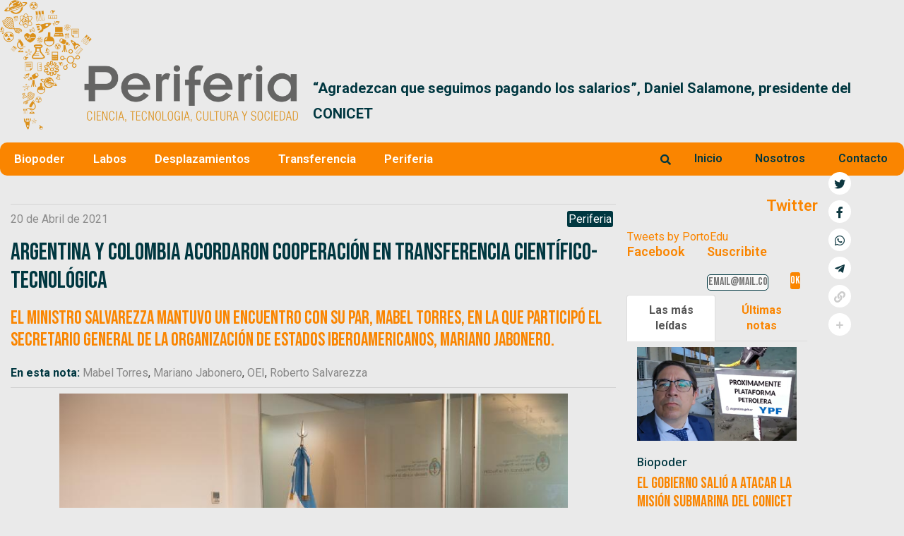

--- FILE ---
content_type: text/html; charset=UTF-8
request_url: https://periferia.com.ar/latinoamerica/argentina-y-colombia-acordaron-cooperaci-n-en-transferencia-cient-fico-tecnol-gica/
body_size: 35597
content:
<!DOCTYPE html>
<html lang="es-AR">
<head><style>img.lazy{min-height:1px}</style><link rel="preload" href="https://periferia.com.ar/wp-content/plugins/w3-total-cache/pub/js/lazyload.min.js" as="script">
	<meta charset="UTF-8" />
	<meta name="viewport" content="width=device-width, initial-scale=1, maximum-scale=1" />
	<link rel="profile" href="http://gmpg.org/xfn/11" />
	<link rel="pingback" href="https://periferia.com.ar/xmlrpc.php" />
	<meta name='robots' content='index, follow, max-image-preview:large, max-snippet:-1, max-video-preview:-1' />

	<!-- This site is optimized with the Yoast SEO plugin v26.7 - https://yoast.com/wordpress/plugins/seo/ -->
	<title>Argentina y Colombia acordaron cooperación en transferencia científico-tecnológica - Periferia</title>
	<link rel="canonical" href="https://periferia.com.ar/latinoamerica/argentina-y-colombia-acordaron-cooperaci-n-en-transferencia-cient-fico-tecnol-gica/" />
	<meta property="og:locale" content="es_ES" />
	<meta property="og:type" content="article" />
	<meta property="og:title" content="Argentina y Colombia acordaron cooperación en transferencia científico-tecnológica - Periferia" />
	<meta property="og:description" content="El ministro Salvarezza mantuvo un encuentro con su par, Mabel Torres, en la que participó el Secretario General de la Organización de Estados Iberoamericanos, Mariano Jabonero." />
	<meta property="og:url" content="https://periferia.com.ar/latinoamerica/argentina-y-colombia-acordaron-cooperaci-n-en-transferencia-cient-fico-tecnol-gica/" />
	<meta property="og:site_name" content="Periferia" />
	<meta property="article:published_time" content="2021-04-20T10:00:00+00:00" />
	<meta property="article:modified_time" content="2022-01-03T19:30:25+00:00" />
	<meta property="og:image" content="https://periferia.com.ar/wp-content/uploads/2021/04/1618914113.jpg" />
	<meta property="og:image:width" content="1200" />
	<meta property="og:image:height" content="800" />
	<meta property="og:image:type" content="image/jpeg" />
	<meta name="author" content="Eduardo Porto" />
	<meta name="twitter:card" content="summary_large_image" />
	<meta name="twitter:creator" content="@PortoEdu" />
	<meta name="twitter:site" content="@PortoEdu" />
	<meta name="twitter:label1" content="Escrito por" />
	<meta name="twitter:data1" content="Eduardo Porto" />
	<meta name="twitter:label2" content="Tiempo de lectura" />
	<meta name="twitter:data2" content="3 minutos" />
	<script type="application/ld+json" class="yoast-schema-graph">{"@context":"https://schema.org","@graph":[{"@type":"Article","@id":"https://periferia.com.ar/latinoamerica/argentina-y-colombia-acordaron-cooperaci-n-en-transferencia-cient-fico-tecnol-gica/#article","isPartOf":{"@id":"https://periferia.com.ar/latinoamerica/argentina-y-colombia-acordaron-cooperaci-n-en-transferencia-cient-fico-tecnol-gica/"},"author":{"name":"Eduardo Porto","@id":"https://periferia.com.ar/#/schema/person/3bc6714e6fcbb6c5d72c300e56fa0a5b"},"headline":"Argentina y Colombia acordaron cooperación en transferencia científico-tecnológica","datePublished":"2021-04-20T10:00:00+00:00","dateModified":"2022-01-03T19:30:25+00:00","mainEntityOfPage":{"@id":"https://periferia.com.ar/latinoamerica/argentina-y-colombia-acordaron-cooperaci-n-en-transferencia-cient-fico-tecnol-gica/"},"wordCount":613,"publisher":{"@id":"https://periferia.com.ar/#/schema/person/3bc6714e6fcbb6c5d72c300e56fa0a5b"},"image":{"@id":"https://periferia.com.ar/latinoamerica/argentina-y-colombia-acordaron-cooperaci-n-en-transferencia-cient-fico-tecnol-gica/#primaryimage"},"thumbnailUrl":"https://periferia.com.ar/wp-content/uploads/2021/04/1618914113.jpg","keywords":["Mabel Torres","Mariano Jabonero","OEI","Roberto Salvarezza"],"articleSection":["Periferia"],"inLanguage":"es-AR"},{"@type":"WebPage","@id":"https://periferia.com.ar/latinoamerica/argentina-y-colombia-acordaron-cooperaci-n-en-transferencia-cient-fico-tecnol-gica/","url":"https://periferia.com.ar/latinoamerica/argentina-y-colombia-acordaron-cooperaci-n-en-transferencia-cient-fico-tecnol-gica/","name":"Argentina y Colombia acordaron cooperación en transferencia científico-tecnológica - Periferia","isPartOf":{"@id":"https://periferia.com.ar/#website"},"primaryImageOfPage":{"@id":"https://periferia.com.ar/latinoamerica/argentina-y-colombia-acordaron-cooperaci-n-en-transferencia-cient-fico-tecnol-gica/#primaryimage"},"image":{"@id":"https://periferia.com.ar/latinoamerica/argentina-y-colombia-acordaron-cooperaci-n-en-transferencia-cient-fico-tecnol-gica/#primaryimage"},"thumbnailUrl":"https://periferia.com.ar/wp-content/uploads/2021/04/1618914113.jpg","datePublished":"2021-04-20T10:00:00+00:00","dateModified":"2022-01-03T19:30:25+00:00","breadcrumb":{"@id":"https://periferia.com.ar/latinoamerica/argentina-y-colombia-acordaron-cooperaci-n-en-transferencia-cient-fico-tecnol-gica/#breadcrumb"},"inLanguage":"es-AR","potentialAction":[{"@type":"ReadAction","target":["https://periferia.com.ar/latinoamerica/argentina-y-colombia-acordaron-cooperaci-n-en-transferencia-cient-fico-tecnol-gica/"]}]},{"@type":"ImageObject","inLanguage":"es-AR","@id":"https://periferia.com.ar/latinoamerica/argentina-y-colombia-acordaron-cooperaci-n-en-transferencia-cient-fico-tecnol-gica/#primaryimage","url":"https://periferia.com.ar/wp-content/uploads/2021/04/1618914113.jpg","contentUrl":"https://periferia.com.ar/wp-content/uploads/2021/04/1618914113.jpg","width":1200,"height":800,"caption":"Argentina. Encuentro virtual con las autoridades del Ministerio de Ciencia de Colombia."},{"@type":"BreadcrumbList","@id":"https://periferia.com.ar/latinoamerica/argentina-y-colombia-acordaron-cooperaci-n-en-transferencia-cient-fico-tecnol-gica/#breadcrumb","itemListElement":[{"@type":"ListItem","position":1,"name":"Home","item":"https://periferia.com.ar/"},{"@type":"ListItem","position":2,"name":"Argentina y Colombia acordaron cooperación en transferencia científico-tecnológica"}]},{"@type":"WebSite","@id":"https://periferia.com.ar/#website","url":"https://periferia.com.ar/","name":"Periferia","description":"Ciencia, Tecnologia, Cultura y Sociedad","publisher":{"@id":"https://periferia.com.ar/#/schema/person/3bc6714e6fcbb6c5d72c300e56fa0a5b"},"potentialAction":[{"@type":"SearchAction","target":{"@type":"EntryPoint","urlTemplate":"https://periferia.com.ar/?s={search_term_string}"},"query-input":{"@type":"PropertyValueSpecification","valueRequired":true,"valueName":"search_term_string"}}],"inLanguage":"es-AR"},{"@type":["Person","Organization"],"@id":"https://periferia.com.ar/#/schema/person/3bc6714e6fcbb6c5d72c300e56fa0a5b","name":"Eduardo Porto","image":{"@type":"ImageObject","inLanguage":"es-AR","@id":"https://periferia.com.ar/#/schema/person/image/","url":"https://periferia.com.ar/wp-content/uploads/2021/12/eduardoporto-96x96.jpg","contentUrl":"https://periferia.com.ar/wp-content/uploads/2021/12/eduardoporto-96x96.jpg","caption":"Eduardo Porto"},"logo":{"@id":"https://periferia.com.ar/#/schema/person/image/"},"description":"Periodista especializado en ciencia y tecnología.","sameAs":["https://periferia.com.ar","https://x.com/@PortoEdu","admin_testing"]}]}</script>
	<!-- / Yoast SEO plugin. -->


<link rel='dns-prefetch' href='//stackpath.bootstrapcdn.com' />
<link rel='dns-prefetch' href='//use.fontawesome.com' />
<link rel='dns-prefetch' href='//fonts.googleapis.com' />
<link href='https://fonts.gstatic.com' crossorigin rel='preconnect' />
<link rel="alternate" type="application/rss+xml" title="Periferia &raquo; Feed" href="https://periferia.com.ar/feed/" />
<link rel="alternate" type="application/rss+xml" title="Periferia &raquo; RSS de los comentarios" href="https://periferia.com.ar/comments/feed/" />
<link rel="alternate" title="oEmbed (JSON)" type="application/json+oembed" href="https://periferia.com.ar/wp-json/oembed/1.0/embed?url=https%3A%2F%2Fperiferia.com.ar%2Flatinoamerica%2Fargentina-y-colombia-acordaron-cooperaci-n-en-transferencia-cient-fico-tecnol-gica%2F" />
<link rel="alternate" title="oEmbed (XML)" type="text/xml+oembed" href="https://periferia.com.ar/wp-json/oembed/1.0/embed?url=https%3A%2F%2Fperiferia.com.ar%2Flatinoamerica%2Fargentina-y-colombia-acordaron-cooperaci-n-en-transferencia-cient-fico-tecnol-gica%2F&#038;format=xml" />
		<!-- This site uses the Google Analytics by MonsterInsights plugin v9.11.1 - Using Analytics tracking - https://www.monsterinsights.com/ -->
							<script src="//www.googletagmanager.com/gtag/js?id=G-PZ13E0QB8J"  data-cfasync="false" data-wpfc-render="false" type="text/javascript" async></script>
			<script data-cfasync="false" data-wpfc-render="false" type="text/javascript">
				var mi_version = '9.11.1';
				var mi_track_user = true;
				var mi_no_track_reason = '';
								var MonsterInsightsDefaultLocations = {"page_location":"https:\/\/periferia.com.ar\/latinoamerica\/argentina-y-colombia-acordaron-cooperaci-n-en-transferencia-cient-fico-tecnol-gica\/"};
								if ( typeof MonsterInsightsPrivacyGuardFilter === 'function' ) {
					var MonsterInsightsLocations = (typeof MonsterInsightsExcludeQuery === 'object') ? MonsterInsightsPrivacyGuardFilter( MonsterInsightsExcludeQuery ) : MonsterInsightsPrivacyGuardFilter( MonsterInsightsDefaultLocations );
				} else {
					var MonsterInsightsLocations = (typeof MonsterInsightsExcludeQuery === 'object') ? MonsterInsightsExcludeQuery : MonsterInsightsDefaultLocations;
				}

								var disableStrs = [
										'ga-disable-G-PZ13E0QB8J',
									];

				/* Function to detect opted out users */
				function __gtagTrackerIsOptedOut() {
					for (var index = 0; index < disableStrs.length; index++) {
						if (document.cookie.indexOf(disableStrs[index] + '=true') > -1) {
							return true;
						}
					}

					return false;
				}

				/* Disable tracking if the opt-out cookie exists. */
				if (__gtagTrackerIsOptedOut()) {
					for (var index = 0; index < disableStrs.length; index++) {
						window[disableStrs[index]] = true;
					}
				}

				/* Opt-out function */
				function __gtagTrackerOptout() {
					for (var index = 0; index < disableStrs.length; index++) {
						document.cookie = disableStrs[index] + '=true; expires=Thu, 31 Dec 2099 23:59:59 UTC; path=/';
						window[disableStrs[index]] = true;
					}
				}

				if ('undefined' === typeof gaOptout) {
					function gaOptout() {
						__gtagTrackerOptout();
					}
				}
								window.dataLayer = window.dataLayer || [];

				window.MonsterInsightsDualTracker = {
					helpers: {},
					trackers: {},
				};
				if (mi_track_user) {
					function __gtagDataLayer() {
						dataLayer.push(arguments);
					}

					function __gtagTracker(type, name, parameters) {
						if (!parameters) {
							parameters = {};
						}

						if (parameters.send_to) {
							__gtagDataLayer.apply(null, arguments);
							return;
						}

						if (type === 'event') {
														parameters.send_to = monsterinsights_frontend.v4_id;
							var hookName = name;
							if (typeof parameters['event_category'] !== 'undefined') {
								hookName = parameters['event_category'] + ':' + name;
							}

							if (typeof MonsterInsightsDualTracker.trackers[hookName] !== 'undefined') {
								MonsterInsightsDualTracker.trackers[hookName](parameters);
							} else {
								__gtagDataLayer('event', name, parameters);
							}
							
						} else {
							__gtagDataLayer.apply(null, arguments);
						}
					}

					__gtagTracker('js', new Date());
					__gtagTracker('set', {
						'developer_id.dZGIzZG': true,
											});
					if ( MonsterInsightsLocations.page_location ) {
						__gtagTracker('set', MonsterInsightsLocations);
					}
										__gtagTracker('config', 'G-PZ13E0QB8J', {"forceSSL":"true","link_attribution":"true"} );
										window.gtag = __gtagTracker;										(function () {
						/* https://developers.google.com/analytics/devguides/collection/analyticsjs/ */
						/* ga and __gaTracker compatibility shim. */
						var noopfn = function () {
							return null;
						};
						var newtracker = function () {
							return new Tracker();
						};
						var Tracker = function () {
							return null;
						};
						var p = Tracker.prototype;
						p.get = noopfn;
						p.set = noopfn;
						p.send = function () {
							var args = Array.prototype.slice.call(arguments);
							args.unshift('send');
							__gaTracker.apply(null, args);
						};
						var __gaTracker = function () {
							var len = arguments.length;
							if (len === 0) {
								return;
							}
							var f = arguments[len - 1];
							if (typeof f !== 'object' || f === null || typeof f.hitCallback !== 'function') {
								if ('send' === arguments[0]) {
									var hitConverted, hitObject = false, action;
									if ('event' === arguments[1]) {
										if ('undefined' !== typeof arguments[3]) {
											hitObject = {
												'eventAction': arguments[3],
												'eventCategory': arguments[2],
												'eventLabel': arguments[4],
												'value': arguments[5] ? arguments[5] : 1,
											}
										}
									}
									if ('pageview' === arguments[1]) {
										if ('undefined' !== typeof arguments[2]) {
											hitObject = {
												'eventAction': 'page_view',
												'page_path': arguments[2],
											}
										}
									}
									if (typeof arguments[2] === 'object') {
										hitObject = arguments[2];
									}
									if (typeof arguments[5] === 'object') {
										Object.assign(hitObject, arguments[5]);
									}
									if ('undefined' !== typeof arguments[1].hitType) {
										hitObject = arguments[1];
										if ('pageview' === hitObject.hitType) {
											hitObject.eventAction = 'page_view';
										}
									}
									if (hitObject) {
										action = 'timing' === arguments[1].hitType ? 'timing_complete' : hitObject.eventAction;
										hitConverted = mapArgs(hitObject);
										__gtagTracker('event', action, hitConverted);
									}
								}
								return;
							}

							function mapArgs(args) {
								var arg, hit = {};
								var gaMap = {
									'eventCategory': 'event_category',
									'eventAction': 'event_action',
									'eventLabel': 'event_label',
									'eventValue': 'event_value',
									'nonInteraction': 'non_interaction',
									'timingCategory': 'event_category',
									'timingVar': 'name',
									'timingValue': 'value',
									'timingLabel': 'event_label',
									'page': 'page_path',
									'location': 'page_location',
									'title': 'page_title',
									'referrer' : 'page_referrer',
								};
								for (arg in args) {
																		if (!(!args.hasOwnProperty(arg) || !gaMap.hasOwnProperty(arg))) {
										hit[gaMap[arg]] = args[arg];
									} else {
										hit[arg] = args[arg];
									}
								}
								return hit;
							}

							try {
								f.hitCallback();
							} catch (ex) {
							}
						};
						__gaTracker.create = newtracker;
						__gaTracker.getByName = newtracker;
						__gaTracker.getAll = function () {
							return [];
						};
						__gaTracker.remove = noopfn;
						__gaTracker.loaded = true;
						window['__gaTracker'] = __gaTracker;
					})();
									} else {
										console.log("");
					(function () {
						function __gtagTracker() {
							return null;
						}

						window['__gtagTracker'] = __gtagTracker;
						window['gtag'] = __gtagTracker;
					})();
									}
			</script>
							<!-- / Google Analytics by MonsterInsights -->
		<style id='wp-img-auto-sizes-contain-inline-css' type='text/css'>
img:is([sizes=auto i],[sizes^="auto," i]){contain-intrinsic-size:3000px 1500px}
/*# sourceURL=wp-img-auto-sizes-contain-inline-css */
</style>
<link rel='stylesheet' id='pt-cv-public-style-css' href='https://periferia.com.ar/wp-content/plugins/content-views-query-and-display-post-page/public/assets/css/cv.css?ver=2.5.0.1' type='text/css' media='all' />
<link rel='stylesheet' id='anwp-pg-styles-css' href='https://periferia.com.ar/wp-content/plugins/anwp-post-grid-for-elementor/public/css/styles.min.css?ver=1.1.0' type='text/css' media='all' />
<style id='wp-emoji-styles-inline-css' type='text/css'>

	img.wp-smiley, img.emoji {
		display: inline !important;
		border: none !important;
		box-shadow: none !important;
		height: 1em !important;
		width: 1em !important;
		margin: 0 0.07em !important;
		vertical-align: -0.1em !important;
		background: none !important;
		padding: 0 !important;
	}
/*# sourceURL=wp-emoji-styles-inline-css */
</style>
<link rel='stylesheet' id='wp-block-library-css' href='https://periferia.com.ar/wp-includes/css/dist/block-library/style.min.css?ver=6.9' type='text/css' media='all' />
<style id='global-styles-inline-css' type='text/css'>
:root{--wp--preset--aspect-ratio--square: 1;--wp--preset--aspect-ratio--4-3: 4/3;--wp--preset--aspect-ratio--3-4: 3/4;--wp--preset--aspect-ratio--3-2: 3/2;--wp--preset--aspect-ratio--2-3: 2/3;--wp--preset--aspect-ratio--16-9: 16/9;--wp--preset--aspect-ratio--9-16: 9/16;--wp--preset--color--black: #000000;--wp--preset--color--cyan-bluish-gray: #abb8c3;--wp--preset--color--white: #ffffff;--wp--preset--color--pale-pink: #f78da7;--wp--preset--color--vivid-red: #cf2e2e;--wp--preset--color--luminous-vivid-orange: #ff6900;--wp--preset--color--luminous-vivid-amber: #fcb900;--wp--preset--color--light-green-cyan: #7bdcb5;--wp--preset--color--vivid-green-cyan: #00d084;--wp--preset--color--pale-cyan-blue: #8ed1fc;--wp--preset--color--vivid-cyan-blue: #0693e3;--wp--preset--color--vivid-purple: #9b51e0;--wp--preset--gradient--vivid-cyan-blue-to-vivid-purple: linear-gradient(135deg,rgb(6,147,227) 0%,rgb(155,81,224) 100%);--wp--preset--gradient--light-green-cyan-to-vivid-green-cyan: linear-gradient(135deg,rgb(122,220,180) 0%,rgb(0,208,130) 100%);--wp--preset--gradient--luminous-vivid-amber-to-luminous-vivid-orange: linear-gradient(135deg,rgb(252,185,0) 0%,rgb(255,105,0) 100%);--wp--preset--gradient--luminous-vivid-orange-to-vivid-red: linear-gradient(135deg,rgb(255,105,0) 0%,rgb(207,46,46) 100%);--wp--preset--gradient--very-light-gray-to-cyan-bluish-gray: linear-gradient(135deg,rgb(238,238,238) 0%,rgb(169,184,195) 100%);--wp--preset--gradient--cool-to-warm-spectrum: linear-gradient(135deg,rgb(74,234,220) 0%,rgb(151,120,209) 20%,rgb(207,42,186) 40%,rgb(238,44,130) 60%,rgb(251,105,98) 80%,rgb(254,248,76) 100%);--wp--preset--gradient--blush-light-purple: linear-gradient(135deg,rgb(255,206,236) 0%,rgb(152,150,240) 100%);--wp--preset--gradient--blush-bordeaux: linear-gradient(135deg,rgb(254,205,165) 0%,rgb(254,45,45) 50%,rgb(107,0,62) 100%);--wp--preset--gradient--luminous-dusk: linear-gradient(135deg,rgb(255,203,112) 0%,rgb(199,81,192) 50%,rgb(65,88,208) 100%);--wp--preset--gradient--pale-ocean: linear-gradient(135deg,rgb(255,245,203) 0%,rgb(182,227,212) 50%,rgb(51,167,181) 100%);--wp--preset--gradient--electric-grass: linear-gradient(135deg,rgb(202,248,128) 0%,rgb(113,206,126) 100%);--wp--preset--gradient--midnight: linear-gradient(135deg,rgb(2,3,129) 0%,rgb(40,116,252) 100%);--wp--preset--font-size--small: 13px;--wp--preset--font-size--medium: 20px;--wp--preset--font-size--large: 36px;--wp--preset--font-size--x-large: 42px;--wp--preset--spacing--20: 0.44rem;--wp--preset--spacing--30: 0.67rem;--wp--preset--spacing--40: 1rem;--wp--preset--spacing--50: 1.5rem;--wp--preset--spacing--60: 2.25rem;--wp--preset--spacing--70: 3.38rem;--wp--preset--spacing--80: 5.06rem;--wp--preset--shadow--natural: 6px 6px 9px rgba(0, 0, 0, 0.2);--wp--preset--shadow--deep: 12px 12px 50px rgba(0, 0, 0, 0.4);--wp--preset--shadow--sharp: 6px 6px 0px rgba(0, 0, 0, 0.2);--wp--preset--shadow--outlined: 6px 6px 0px -3px rgb(255, 255, 255), 6px 6px rgb(0, 0, 0);--wp--preset--shadow--crisp: 6px 6px 0px rgb(0, 0, 0);}:where(.is-layout-flex){gap: 0.5em;}:where(.is-layout-grid){gap: 0.5em;}body .is-layout-flex{display: flex;}.is-layout-flex{flex-wrap: wrap;align-items: center;}.is-layout-flex > :is(*, div){margin: 0;}body .is-layout-grid{display: grid;}.is-layout-grid > :is(*, div){margin: 0;}:where(.wp-block-columns.is-layout-flex){gap: 2em;}:where(.wp-block-columns.is-layout-grid){gap: 2em;}:where(.wp-block-post-template.is-layout-flex){gap: 1.25em;}:where(.wp-block-post-template.is-layout-grid){gap: 1.25em;}.has-black-color{color: var(--wp--preset--color--black) !important;}.has-cyan-bluish-gray-color{color: var(--wp--preset--color--cyan-bluish-gray) !important;}.has-white-color{color: var(--wp--preset--color--white) !important;}.has-pale-pink-color{color: var(--wp--preset--color--pale-pink) !important;}.has-vivid-red-color{color: var(--wp--preset--color--vivid-red) !important;}.has-luminous-vivid-orange-color{color: var(--wp--preset--color--luminous-vivid-orange) !important;}.has-luminous-vivid-amber-color{color: var(--wp--preset--color--luminous-vivid-amber) !important;}.has-light-green-cyan-color{color: var(--wp--preset--color--light-green-cyan) !important;}.has-vivid-green-cyan-color{color: var(--wp--preset--color--vivid-green-cyan) !important;}.has-pale-cyan-blue-color{color: var(--wp--preset--color--pale-cyan-blue) !important;}.has-vivid-cyan-blue-color{color: var(--wp--preset--color--vivid-cyan-blue) !important;}.has-vivid-purple-color{color: var(--wp--preset--color--vivid-purple) !important;}.has-black-background-color{background-color: var(--wp--preset--color--black) !important;}.has-cyan-bluish-gray-background-color{background-color: var(--wp--preset--color--cyan-bluish-gray) !important;}.has-white-background-color{background-color: var(--wp--preset--color--white) !important;}.has-pale-pink-background-color{background-color: var(--wp--preset--color--pale-pink) !important;}.has-vivid-red-background-color{background-color: var(--wp--preset--color--vivid-red) !important;}.has-luminous-vivid-orange-background-color{background-color: var(--wp--preset--color--luminous-vivid-orange) !important;}.has-luminous-vivid-amber-background-color{background-color: var(--wp--preset--color--luminous-vivid-amber) !important;}.has-light-green-cyan-background-color{background-color: var(--wp--preset--color--light-green-cyan) !important;}.has-vivid-green-cyan-background-color{background-color: var(--wp--preset--color--vivid-green-cyan) !important;}.has-pale-cyan-blue-background-color{background-color: var(--wp--preset--color--pale-cyan-blue) !important;}.has-vivid-cyan-blue-background-color{background-color: var(--wp--preset--color--vivid-cyan-blue) !important;}.has-vivid-purple-background-color{background-color: var(--wp--preset--color--vivid-purple) !important;}.has-black-border-color{border-color: var(--wp--preset--color--black) !important;}.has-cyan-bluish-gray-border-color{border-color: var(--wp--preset--color--cyan-bluish-gray) !important;}.has-white-border-color{border-color: var(--wp--preset--color--white) !important;}.has-pale-pink-border-color{border-color: var(--wp--preset--color--pale-pink) !important;}.has-vivid-red-border-color{border-color: var(--wp--preset--color--vivid-red) !important;}.has-luminous-vivid-orange-border-color{border-color: var(--wp--preset--color--luminous-vivid-orange) !important;}.has-luminous-vivid-amber-border-color{border-color: var(--wp--preset--color--luminous-vivid-amber) !important;}.has-light-green-cyan-border-color{border-color: var(--wp--preset--color--light-green-cyan) !important;}.has-vivid-green-cyan-border-color{border-color: var(--wp--preset--color--vivid-green-cyan) !important;}.has-pale-cyan-blue-border-color{border-color: var(--wp--preset--color--pale-cyan-blue) !important;}.has-vivid-cyan-blue-border-color{border-color: var(--wp--preset--color--vivid-cyan-blue) !important;}.has-vivid-purple-border-color{border-color: var(--wp--preset--color--vivid-purple) !important;}.has-vivid-cyan-blue-to-vivid-purple-gradient-background{background: var(--wp--preset--gradient--vivid-cyan-blue-to-vivid-purple) !important;}.has-light-green-cyan-to-vivid-green-cyan-gradient-background{background: var(--wp--preset--gradient--light-green-cyan-to-vivid-green-cyan) !important;}.has-luminous-vivid-amber-to-luminous-vivid-orange-gradient-background{background: var(--wp--preset--gradient--luminous-vivid-amber-to-luminous-vivid-orange) !important;}.has-luminous-vivid-orange-to-vivid-red-gradient-background{background: var(--wp--preset--gradient--luminous-vivid-orange-to-vivid-red) !important;}.has-very-light-gray-to-cyan-bluish-gray-gradient-background{background: var(--wp--preset--gradient--very-light-gray-to-cyan-bluish-gray) !important;}.has-cool-to-warm-spectrum-gradient-background{background: var(--wp--preset--gradient--cool-to-warm-spectrum) !important;}.has-blush-light-purple-gradient-background{background: var(--wp--preset--gradient--blush-light-purple) !important;}.has-blush-bordeaux-gradient-background{background: var(--wp--preset--gradient--blush-bordeaux) !important;}.has-luminous-dusk-gradient-background{background: var(--wp--preset--gradient--luminous-dusk) !important;}.has-pale-ocean-gradient-background{background: var(--wp--preset--gradient--pale-ocean) !important;}.has-electric-grass-gradient-background{background: var(--wp--preset--gradient--electric-grass) !important;}.has-midnight-gradient-background{background: var(--wp--preset--gradient--midnight) !important;}.has-small-font-size{font-size: var(--wp--preset--font-size--small) !important;}.has-medium-font-size{font-size: var(--wp--preset--font-size--medium) !important;}.has-large-font-size{font-size: var(--wp--preset--font-size--large) !important;}.has-x-large-font-size{font-size: var(--wp--preset--font-size--x-large) !important;}
/*# sourceURL=global-styles-inline-css */
</style>

<style id='classic-theme-styles-inline-css' type='text/css'>
/*! This file is auto-generated */
.wp-block-button__link{color:#fff;background-color:#32373c;border-radius:9999px;box-shadow:none;text-decoration:none;padding:calc(.667em + 2px) calc(1.333em + 2px);font-size:1.125em}.wp-block-file__button{background:#32373c;color:#fff;text-decoration:none}
/*# sourceURL=/wp-includes/css/classic-themes.min.css */
</style>
<link rel='stylesheet' id='mpp_gutenberg-css' href='https://periferia.com.ar/wp-content/plugins/metronet-profile-picture/dist/blocks.style.build.css?ver=2.6.0' type='text/css' media='all' />
<link rel='stylesheet' id='contact-form-7-css' href='https://periferia.com.ar/wp-content/plugins/contact-form-7/includes/css/styles.css?ver=5.7.7' type='text/css' media='all' />
<link rel='stylesheet' id='flexlider-style-css' href='https://periferia.com.ar/wp-content/plugins/last-news-slider-coodesoft/css/flexslider.css?ver=2.7.2' type='text/css' media='' />
<link rel='stylesheet' id='lns-style-css' href='https://periferia.com.ar/wp-content/plugins/last-news-slider-coodesoft/css/lns-style.css?ver=1.0.0' type='text/css' media='' />
<link rel='stylesheet' id='font-awesome-css' href='https://periferia.com.ar/wp-content/plugins/elementor/assets/lib/font-awesome/css/font-awesome.min.css?ver=4.7.0' type='text/css' media='all' />
<link rel='stylesheet' id='pcp_swiper-css' href='https://periferia.com.ar/wp-content/plugins/post-carousel/public/assets/css/swiper-bundle.min.css?ver=2.4.8' type='text/css' media='all' />
<link rel='stylesheet' id='pcp-style-css' href='https://periferia.com.ar/wp-content/plugins/post-carousel/public/assets/css/style.min.css?ver=2.4.8' type='text/css' media='all' />
<style id='pcp-style-inline-css' type='text/css'>
#pcp_wrapper-12336 .sp-pcp-row{ margin-right: -10px;margin-left: -10px;}#pcp_wrapper-12336 .sp-pcp-row [class*='sp-pcp-col-']{padding-right: 10px;padding-left: 10px;padding-bottom: 20px;}.pcp-wrapper-12336 .sp-pcp-title a {color: #111;display: inherit;} .pcp-wrapper-12336 .sp-pcp-title a:hover {color: #e1624b;}.pcp-wrapper-12336 .sp-pcp-post-content{color: #444; }#pcp_wrapper-12336 .dots .swiper-pagination-bullet{ background: #cccccc; } #pcp_wrapper-12336 .dots .swiper-pagination-bullet-active { background: #e1624b; }#pcp_wrapper-12336 .pcp-button-prev,
#pcp_wrapper-12336 .pcp-button-next{ background-image: none; background-size: auto; background-color: #fff; height: 33px; width: 33px; margin-top: 8px; border: 1px solid #aaa; text-align: center; line-height: 30px; -webkit-transition: 0.3s; }#pcp_wrapper-12336 .pcp-button-prev:hover, #pcp_wrapper-12336 .pcp-button-next:hover{ background-color: #e1624b; border-color: #e1624b; } #pcp_wrapper-12336 .pcp-button-prev .fa, #pcp_wrapper-12336 .pcp-button-next .fa { color: #aaa; } #pcp_wrapper-12336 .pcp-button-prev:hover .fa, #pcp_wrapper-12336 .pcp-button-next:hover .fa { color: #fff; } #pcp_wrapper-12336.pcp-carousel-wrapper .sp-pcp-post{ margin-top: 0; }#pcp_wrapper-12336 .sp-pcp-post {padding: 0 0 0 0;}#pcp_wrapper-12336 .sp-pcp-post {border: 0px solid #e2e2e2;}#pcp_wrapper-12336 .sp-pcp-post {border-radius: 0px;}#pcp_wrapper-12336 .sp-pcp-post{background-color: transparent;}.pcp-wrapper-12336 .sp-pcp-post-meta li,.pcp-wrapper-12336 .sp-pcp-post-meta ul,.pcp-wrapper-12336 .sp-pcp-post-meta li a{color: #888;}.pcp-wrapper-12336 .sp-pcp-post-meta li a:hover{color: #e1624b;}#pcp_wrapper-12336 .pcp-post-pagination .page-numbers.current, #pcp_wrapper-12336 .pcp-post-pagination a.active , #pcp_wrapper-12336 .pcp-post-pagination a:hover{ color: #ffffff; background: #e1624b; border-color: #e1624b; }#pcp_wrapper-12336 .pcp-post-pagination .page-numbers, .pcp-post-pagination a{ background: #ffffff; color:#5e5e5e; border-color: #bbbbbb; }#pcp_wrapper-12335 .sp-pcp-row{ margin-right: -10px;margin-left: -10px;}#pcp_wrapper-12335 .sp-pcp-row [class*='sp-pcp-col-']{padding-right: 10px;padding-left: 10px;padding-bottom: 20px;}.pcp-wrapper-12335 .sp-pcp-title a {color: #111;display: inherit;} .pcp-wrapper-12335 .sp-pcp-title a:hover {color: #e1624b;}.pcp-wrapper-12335 .sp-pcp-post-content{color: #444; }#pcp_wrapper-12335 .dots .swiper-pagination-bullet{ background: #cccccc; } #pcp_wrapper-12335 .dots .swiper-pagination-bullet-active { background: #e1624b; }#pcp_wrapper-12335 .pcp-button-prev,
#pcp_wrapper-12335 .pcp-button-next{ background-image: none; background-size: auto; background-color: #fff; height: 33px; width: 33px; margin-top: 8px; border: 1px solid #aaa; text-align: center; line-height: 30px; -webkit-transition: 0.3s; }#pcp_wrapper-12335 .pcp-button-prev:hover, #pcp_wrapper-12335 .pcp-button-next:hover{ background-color: #e1624b; border-color: #e1624b; } #pcp_wrapper-12335 .pcp-button-prev .fa, #pcp_wrapper-12335 .pcp-button-next .fa { color: #aaa; } #pcp_wrapper-12335 .pcp-button-prev:hover .fa, #pcp_wrapper-12335 .pcp-button-next:hover .fa { color: #fff; } #pcp_wrapper-12335.pcp-carousel-wrapper .sp-pcp-post{ margin-top: 0; }#pcp_wrapper-12335 .sp-pcp-post {padding: 0 0 0 0;}#pcp_wrapper-12335 .sp-pcp-post {border: 0px solid #e2e2e2;}#pcp_wrapper-12335 .sp-pcp-post {border-radius: 0px;}#pcp_wrapper-12335 .sp-pcp-post{background-color: transparent;}.pcp-wrapper-12335 .sp-pcp-post-meta li,.pcp-wrapper-12335 .sp-pcp-post-meta ul,.pcp-wrapper-12335 .sp-pcp-post-meta li a{color: #888;}.pcp-wrapper-12335 .sp-pcp-post-meta li a:hover{color: #e1624b;}#pcp_wrapper-12335 .pcp-post-pagination .page-numbers.current, #pcp_wrapper-12335 .pcp-post-pagination a.active , #pcp_wrapper-12335 .pcp-post-pagination a:hover{ color: #ffffff; background: #e1624b; border-color: #e1624b; }#pcp_wrapper-12335 .pcp-post-pagination .page-numbers, .pcp-post-pagination a{ background: #ffffff; color:#5e5e5e; border-color: #bbbbbb; }#pcp_wrapper-12303 .sp-pcp-row{ margin-right: -10px;margin-left: -10px;}#pcp_wrapper-12303 .sp-pcp-row [class*='sp-pcp-col-']{padding-right: 10px;padding-left: 10px;padding-bottom: 20px;}.pcp-wrapper-12303 .sp-pcp-title a {color: #111;display: inherit;} .pcp-wrapper-12303 .sp-pcp-title a:hover {color: #e1624b;}#pcp_wrapper-12303 .dots .swiper-pagination-bullet{ background: #cccccc; } #pcp_wrapper-12303 .dots .swiper-pagination-bullet-active { background: #e1624b; }#pcp_wrapper-12303 .pcp-button-prev,
#pcp_wrapper-12303 .pcp-button-next{ background-image: none; background-size: auto; background-color: #fff; height: 33px; width: 33px; margin-top: 8px; border: 1px solid #aaa; text-align: center; line-height: 30px; -webkit-transition: 0.3s; }#pcp_wrapper-12303 .pcp-button-prev:hover, #pcp_wrapper-12303 .pcp-button-next:hover{ background-color: #e1624b; border-color: #e1624b; } #pcp_wrapper-12303 .pcp-button-prev .fa, #pcp_wrapper-12303 .pcp-button-next .fa { color: #aaa; } #pcp_wrapper-12303 .pcp-button-prev:hover .fa, #pcp_wrapper-12303 .pcp-button-next:hover .fa { color: #fff; } #pcp_wrapper-12303.pcp-carousel-wrapper .sp-pcp-post{ margin-top: 0; }#pcp_wrapper-12303 .sp-pcp-post {padding: 0 0 0 0;}#pcp_wrapper-12303 .sp-pcp-post {border: 0px solid #e2e2e2;}#pcp_wrapper-12303 .sp-pcp-post {border-radius: 0px;}#pcp_wrapper-12303 .sp-pcp-post{background-color: transparent;}.pcp-wrapper-12303 .sp-pcp-post-meta li,.pcp-wrapper-12303 .sp-pcp-post-meta ul,.pcp-wrapper-12303 .sp-pcp-post-meta li a{color: #888;}.pcp-wrapper-12303 .sp-pcp-post-meta li a:hover{color: #e1624b;}#pcp_wrapper-12303 .pcp-post-pagination .page-numbers.current, #pcp_wrapper-12303 .pcp-post-pagination a.active , #pcp_wrapper-12303 .pcp-post-pagination a:hover{ color: #ffffff; background: #e1624b; border-color: #e1624b; }#pcp_wrapper-12303 .pcp-post-pagination .page-numbers, .pcp-post-pagination a{ background: #ffffff; color:#5e5e5e; border-color: #bbbbbb; }#pcp_wrapper-12281 .sp-pcp-row{ margin-right: -10px;margin-left: -10px;}#pcp_wrapper-12281 .sp-pcp-row [class*='sp-pcp-col-']{padding-right: 10px;padding-left: 10px;padding-bottom: 20px;}.pcp-wrapper-12281 .sp-pcp-title a {color: #111;display: inherit;} .pcp-wrapper-12281 .sp-pcp-title a:hover {color: #e1624b;}.pcp-wrapper-12281 .sp-pcp-post-content{color: #444; }#pcp_wrapper-12281 .dots .swiper-pagination-bullet{ background: #cccccc; } #pcp_wrapper-12281 .dots .swiper-pagination-bullet-active { background: #e1624b; }#pcp_wrapper-12281 .pcp-button-prev,
#pcp_wrapper-12281 .pcp-button-next{ background-image: none; background-size: auto; background-color: #fff; height: 33px; width: 33px; margin-top: 8px; border: 1px solid #aaa; text-align: center; line-height: 30px; -webkit-transition: 0.3s; }#pcp_wrapper-12281 .pcp-button-prev:hover, #pcp_wrapper-12281 .pcp-button-next:hover{ background-color: #e1624b; border-color: #e1624b; } #pcp_wrapper-12281 .pcp-button-prev .fa, #pcp_wrapper-12281 .pcp-button-next .fa { color: #aaa; } #pcp_wrapper-12281 .pcp-button-prev:hover .fa, #pcp_wrapper-12281 .pcp-button-next:hover .fa { color: #fff; } #pcp_wrapper-12281.pcp-carousel-wrapper .sp-pcp-post{ margin-top: 0; }#pcp_wrapper-12281 .sp-pcp-post {padding: 0 0 0 0;}#pcp_wrapper-12281 .sp-pcp-post {border: 0px solid #e2e2e2;}#pcp_wrapper-12281 .sp-pcp-post {border-radius: 0px;}#pcp_wrapper-12281 .sp-pcp-post{background-color: transparent;}.pcp-wrapper-12281 .sp-pcp-post-meta li,.pcp-wrapper-12281 .sp-pcp-post-meta ul,.pcp-wrapper-12281 .sp-pcp-post-meta li a{color: #888;}.pcp-wrapper-12281 .sp-pcp-post-meta li a:hover{color: #e1624b;}#pcp_wrapper-12281 .pcp-post-pagination .page-numbers.current, #pcp_wrapper-12281 .pcp-post-pagination a.active , #pcp_wrapper-12281 .pcp-post-pagination a:hover{ color: #ffffff; background: #e1624b; border-color: #e1624b; }#pcp_wrapper-12281 .pcp-post-pagination .page-numbers, .pcp-post-pagination a{ background: #ffffff; color:#5e5e5e; border-color: #bbbbbb; }#pcp_wrapper-12257 .sp-pcp-row{ margin-right: -10px;margin-left: -10px;}#pcp_wrapper-12257 .sp-pcp-row [class*='sp-pcp-col-']{padding-right: 10px;padding-left: 10px;padding-bottom: 20px;}.pcp-wrapper-12257 .sp-pcp-title a {color: #111;display: inherit;} .pcp-wrapper-12257 .sp-pcp-title a:hover {color: #e1624b;}.pcp-wrapper-12257 .sp-pcp-post-content{color: #444; }#pcp_wrapper-12257 .dots .swiper-pagination-bullet{ background: #cccccc; } #pcp_wrapper-12257 .dots .swiper-pagination-bullet-active { background: #e1624b; }#pcp_wrapper-12257 .pcp-button-prev,
#pcp_wrapper-12257 .pcp-button-next{ background-image: none; background-size: auto; background-color: #fff; height: 33px; width: 33px; margin-top: 8px; border: 1px solid #aaa; text-align: center; line-height: 30px; -webkit-transition: 0.3s; }#pcp_wrapper-12257 .pcp-button-prev:hover, #pcp_wrapper-12257 .pcp-button-next:hover{ background-color: #e1624b; border-color: #e1624b; } #pcp_wrapper-12257 .pcp-button-prev .fa, #pcp_wrapper-12257 .pcp-button-next .fa { color: #aaa; } #pcp_wrapper-12257 .pcp-button-prev:hover .fa, #pcp_wrapper-12257 .pcp-button-next:hover .fa { color: #fff; } #pcp_wrapper-12257.pcp-carousel-wrapper .sp-pcp-post{ margin-top: 0; }#pcp_wrapper-12257 .sp-pcp-post {padding: 0 0 0 0;}#pcp_wrapper-12257 .sp-pcp-post {border: 0px solid #e2e2e2;}#pcp_wrapper-12257 .sp-pcp-post {border-radius: 0px;}#pcp_wrapper-12257 .sp-pcp-post{background-color: transparent;}.pcp-wrapper-12257 .sp-pcp-post-meta li,.pcp-wrapper-12257 .sp-pcp-post-meta ul,.pcp-wrapper-12257 .sp-pcp-post-meta li a{color: #888;}.pcp-wrapper-12257 .sp-pcp-post-meta li a:hover{color: #e1624b;}#pcp_wrapper-12257 .pcp-post-pagination .page-numbers.current, #pcp_wrapper-12257 .pcp-post-pagination a.active , #pcp_wrapper-12257 .pcp-post-pagination a:hover{ color: #ffffff; background: #e1624b; border-color: #e1624b; }#pcp_wrapper-12257 .pcp-post-pagination .page-numbers, .pcp-post-pagination a{ background: #ffffff; color:#5e5e5e; border-color: #bbbbbb; }#pcp_wrapper-12202 .sp-pcp-row{ margin-right: -10px;margin-left: -10px;}#pcp_wrapper-12202 .sp-pcp-row [class*='sp-pcp-col-']{padding-right: 10px;padding-left: 10px;padding-bottom: 20px;}.pcp-wrapper-12202 .sp-pcp-title a {color: #111;display: inherit;} .pcp-wrapper-12202 .sp-pcp-title a:hover {color: #e1624b;}.pcp-wrapper-12202 .sp-pcp-post-content{color: #444; }#pcp_wrapper-12202 .sp-pcp-post {padding: 0 0 0 0;}#pcp_wrapper-12202 .sp-pcp-post {border: 0px solid #e2e2e2;}#pcp_wrapper-12202 .sp-pcp-post {border-radius: 0px;}#pcp_wrapper-12202 .sp-pcp-post{background-color: transparent;}.pcp-wrapper-12202 .sp-pcp-post-meta li,.pcp-wrapper-12202 .sp-pcp-post-meta ul,.pcp-wrapper-12202 .sp-pcp-post-meta li a{color: #888;}.pcp-wrapper-12202 .sp-pcp-post-meta li a:hover{color: #e1624b;}#pcp_wrapper-12202 .pcp-post-pagination .page-numbers.current, #pcp_wrapper-12202 .pcp-post-pagination a.active , #pcp_wrapper-12202 .pcp-post-pagination a:hover{ color: #ffffff; background: #e1624b; border-color: #e1624b; }#pcp_wrapper-12202 .pcp-post-pagination .page-numbers, .pcp-post-pagination a{ background: #ffffff; color:#5e5e5e; border-color: #bbbbbb; }#pcp_wrapper-12190 .sp-pcp-row{ margin-right: -10px;margin-left: -10px;}#pcp_wrapper-12190 .sp-pcp-row [class*='sp-pcp-col-']{padding-right: 10px;padding-left: 10px;padding-bottom: 20px;}.pcp-wrapper-12190 .sp-pcp-title a {color: #111;display: inherit;} .pcp-wrapper-12190 .sp-pcp-title a:hover {color: #e1624b;}.pcp-wrapper-12190 .sp-pcp-post-content{color: #444; }#pcp_wrapper-12190 .dots .swiper-pagination-bullet{ background: #cccccc; } #pcp_wrapper-12190 .dots .swiper-pagination-bullet-active { background: #e1624b; }#pcp_wrapper-12190 .pcp-button-prev,
#pcp_wrapper-12190 .pcp-button-next{ background-image: none; background-size: auto; background-color: #fff; height: 33px; width: 33px; margin-top: 8px; border: 1px solid #aaa; text-align: center; line-height: 30px; -webkit-transition: 0.3s; }#pcp_wrapper-12190 .pcp-button-prev:hover, #pcp_wrapper-12190 .pcp-button-next:hover{ background-color: #e1624b; border-color: #e1624b; } #pcp_wrapper-12190 .pcp-button-prev .fa, #pcp_wrapper-12190 .pcp-button-next .fa { color: #aaa; } #pcp_wrapper-12190 .pcp-button-prev:hover .fa, #pcp_wrapper-12190 .pcp-button-next:hover .fa { color: #fff; } #pcp_wrapper-12190.pcp-carousel-wrapper .sp-pcp-post{ margin-top: 0; }#pcp_wrapper-12190 .sp-pcp-post {padding: 0 0 0 0;}#pcp_wrapper-12190 .sp-pcp-post {border: 0px solid #e2e2e2;}#pcp_wrapper-12190 .sp-pcp-post {border-radius: 0px;}#pcp_wrapper-12190 .sp-pcp-post{background-color: transparent;}.pcp-wrapper-12190 .sp-pcp-post-meta li,.pcp-wrapper-12190 .sp-pcp-post-meta ul,.pcp-wrapper-12190 .sp-pcp-post-meta li a{color: #888;}.pcp-wrapper-12190 .sp-pcp-post-meta li a:hover{color: #e1624b;}#pcp_wrapper-12190 .pcp-post-pagination .page-numbers.current, #pcp_wrapper-12190 .pcp-post-pagination a.active , #pcp_wrapper-12190 .pcp-post-pagination a:hover{ color: #ffffff; background: #e1624b; border-color: #e1624b; }#pcp_wrapper-12190 .pcp-post-pagination .page-numbers, .pcp-post-pagination a{ background: #ffffff; color:#5e5e5e; border-color: #bbbbbb; }#pcp_wrapper-12189 .sp-pcp-row{ margin-right: -10px;margin-left: -10px;}#pcp_wrapper-12189 .sp-pcp-row [class*='sp-pcp-col-']{padding-right: 10px;padding-left: 10px;padding-bottom: 20px;}.pcp-wrapper-12189 .sp-pcp-title a {color: #111;display: inherit;} .pcp-wrapper-12189 .sp-pcp-title a:hover {color: #e1624b;}.pcp-wrapper-12189 .sp-pcp-post-content{color: #444; }#pcp_wrapper-12189 .sp-pcp-post {padding: 0 0 0 0;}#pcp_wrapper-12189 .sp-pcp-post {border: 0px solid #e2e2e2;}#pcp_wrapper-12189 .sp-pcp-post {border-radius: 0px;}#pcp_wrapper-12189 .sp-pcp-post{background-color: transparent;}.pcp-wrapper-12189 .sp-pcp-post-meta li,.pcp-wrapper-12189 .sp-pcp-post-meta ul,.pcp-wrapper-12189 .sp-pcp-post-meta li a{color: #888;}.pcp-wrapper-12189 .sp-pcp-post-meta li a:hover{color: #e1624b;}#pcp_wrapper-12189 .pcp-post-pagination .page-numbers.current, #pcp_wrapper-12189 .pcp-post-pagination a.active , #pcp_wrapper-12189 .pcp-post-pagination a:hover{ color: #ffffff; background: #e1624b; border-color: #e1624b; }#pcp_wrapper-12189 .pcp-post-pagination .page-numbers, .pcp-post-pagination a{ background: #ffffff; color:#5e5e5e; border-color: #bbbbbb; }#pcp_wrapper-12175 .sp-pcp-row{ margin-right: -10px;margin-left: -10px;}#pcp_wrapper-12175 .sp-pcp-row [class*='sp-pcp-col-']{padding-right: 10px;padding-left: 10px;padding-bottom: 20px;}.pcp-wrapper-12175 .sp-pcp-title a {color: #111;display: inherit;} .pcp-wrapper-12175 .sp-pcp-title a:hover {color: #e1624b;}.pcp-wrapper-12175 .sp-pcp-post-content{color: #444; }#pcp_wrapper-12175 .dots .swiper-pagination-bullet{ background: #cccccc; } #pcp_wrapper-12175 .dots .swiper-pagination-bullet-active { background: #e1624b; }#pcp_wrapper-12175 .pcp-button-prev,
#pcp_wrapper-12175 .pcp-button-next{ background-image: none; background-size: auto; background-color: #fff; height: 33px; width: 33px; margin-top: 8px; border: 1px solid #aaa; text-align: center; line-height: 30px; -webkit-transition: 0.3s; }#pcp_wrapper-12175 .pcp-button-prev:hover, #pcp_wrapper-12175 .pcp-button-next:hover{ background-color: #e1624b; border-color: #e1624b; } #pcp_wrapper-12175 .pcp-button-prev .fa, #pcp_wrapper-12175 .pcp-button-next .fa { color: #aaa; } #pcp_wrapper-12175 .pcp-button-prev:hover .fa, #pcp_wrapper-12175 .pcp-button-next:hover .fa { color: #fff; } #pcp_wrapper-12175.pcp-carousel-wrapper .sp-pcp-post{ margin-top: 0; }#pcp_wrapper-12175 .sp-pcp-post {padding: 0 0 0 0;}#pcp_wrapper-12175 .sp-pcp-post {border: 0px solid #e2e2e2;}#pcp_wrapper-12175 .sp-pcp-post {border-radius: 0px;}#pcp_wrapper-12175 .sp-pcp-post{background-color: transparent;}.pcp-wrapper-12175 .sp-pcp-post-meta li,.pcp-wrapper-12175 .sp-pcp-post-meta ul,.pcp-wrapper-12175 .sp-pcp-post-meta li a{color: #888;}.pcp-wrapper-12175 .sp-pcp-post-meta li a:hover{color: #e1624b;}#pcp_wrapper-12175 .pcp-post-pagination .page-numbers.current, #pcp_wrapper-12175 .pcp-post-pagination a.active , #pcp_wrapper-12175 .pcp-post-pagination a:hover{ color: #ffffff; background: #e1624b; border-color: #e1624b; }#pcp_wrapper-12175 .pcp-post-pagination .page-numbers, .pcp-post-pagination a{ background: #ffffff; color:#5e5e5e; border-color: #bbbbbb; }#pcp_wrapper-12174 .sp-pcp-row{ margin-right: -10px;margin-left: -10px;}#pcp_wrapper-12174 .sp-pcp-row [class*='sp-pcp-col-']{padding-right: 10px;padding-left: 10px;padding-bottom: 20px;}.pcp-wrapper-12174 .sp-pcp-title a {color: #111;display: inherit;} .pcp-wrapper-12174 .sp-pcp-title a:hover {color: #e1624b;}.pcp-wrapper-12174 .sp-pcp-post-content{color: #444; }#pcp_wrapper-12174 .sp-pcp-post {padding: 0 0 0 0;}#pcp_wrapper-12174 .sp-pcp-post {border: 0px solid #e2e2e2;}#pcp_wrapper-12174 .sp-pcp-post {border-radius: 0px;}#pcp_wrapper-12174 .sp-pcp-post{background-color: transparent;}.pcp-wrapper-12174 .sp-pcp-post-meta li,.pcp-wrapper-12174 .sp-pcp-post-meta ul,.pcp-wrapper-12174 .sp-pcp-post-meta li a{color: #888;}.pcp-wrapper-12174 .sp-pcp-post-meta li a:hover{color: #e1624b;}#pcp_wrapper-12174 .pcp-post-pagination .page-numbers.current, #pcp_wrapper-12174 .pcp-post-pagination a.active , #pcp_wrapper-12174 .pcp-post-pagination a:hover{ color: #ffffff; background: #e1624b; border-color: #e1624b; }#pcp_wrapper-12174 .pcp-post-pagination .page-numbers, .pcp-post-pagination a{ background: #ffffff; color:#5e5e5e; border-color: #bbbbbb; }#pcp_wrapper-12173 .sp-pcp-row{ margin-right: -10px;margin-left: -10px;}#pcp_wrapper-12173 .sp-pcp-row [class*='sp-pcp-col-']{padding-right: 10px;padding-left: 10px;padding-bottom: 20px;}.pcp-wrapper-12173 .sp-pcp-title a {color: #111;display: inherit;} .pcp-wrapper-12173 .sp-pcp-title a:hover {color: #e1624b;}.pcp-wrapper-12173 .sp-pcp-post-content{color: #444; }#pcp_wrapper-12173 .sp-pcp-post {padding: 0 0 0 0;}#pcp_wrapper-12173 .sp-pcp-post {border: 0px solid #e2e2e2;}#pcp_wrapper-12173 .sp-pcp-post {border-radius: 0px;}#pcp_wrapper-12173 .sp-pcp-post{background-color: transparent;}.pcp-wrapper-12173 .sp-pcp-post-meta li,.pcp-wrapper-12173 .sp-pcp-post-meta ul,.pcp-wrapper-12173 .sp-pcp-post-meta li a{color: #888;}.pcp-wrapper-12173 .sp-pcp-post-meta li a:hover{color: #e1624b;}#pcp_wrapper-12173 .pcp-post-pagination .page-numbers.current, #pcp_wrapper-12173 .pcp-post-pagination a.active , #pcp_wrapper-12173 .pcp-post-pagination a:hover{ color: #ffffff; background: #e1624b; border-color: #e1624b; }#pcp_wrapper-12173 .pcp-post-pagination .page-numbers, .pcp-post-pagination a{ background: #ffffff; color:#5e5e5e; border-color: #bbbbbb; }#pcp_wrapper-12168 .sp-pcp-row{ margin-right: -10px;margin-left: -10px;}#pcp_wrapper-12168 .sp-pcp-row [class*='sp-pcp-col-']{padding-right: 10px;padding-left: 10px;padding-bottom: 20px;}.pcp-wrapper-12168 .sp-pcp-title a {color: #111;display: inherit;} .pcp-wrapper-12168 .sp-pcp-title a:hover {color: #e1624b;}.pcp-wrapper-12168 .sp-pcp-post-content{color: #444; }#pcp_wrapper-12168 .sp-pcp-post {padding: 0 0 0 0;}#pcp_wrapper-12168 .sp-pcp-post {border: 0px solid #e2e2e2;}#pcp_wrapper-12168 .sp-pcp-post {border-radius: 0px;}#pcp_wrapper-12168 .sp-pcp-post{background-color: transparent;}.pcp-wrapper-12168 .sp-pcp-post-meta li,.pcp-wrapper-12168 .sp-pcp-post-meta ul,.pcp-wrapper-12168 .sp-pcp-post-meta li a{color: #888;}.pcp-wrapper-12168 .sp-pcp-post-meta li a:hover{color: #e1624b;}#pcp_wrapper-12168 .pcp-post-pagination .page-numbers.current, #pcp_wrapper-12168 .pcp-post-pagination a.active , #pcp_wrapper-12168 .pcp-post-pagination a:hover{ color: #ffffff; background: #e1624b; border-color: #e1624b; }#pcp_wrapper-12168 .pcp-post-pagination .page-numbers, .pcp-post-pagination a{ background: #ffffff; color:#5e5e5e; border-color: #bbbbbb; }
/*# sourceURL=pcp-style-inline-css */
</style>
<link rel='stylesheet' id='pld-public-css' href='https://periferia.com.ar/wp-content/plugins/post-list-designer/assets/css/bld-public.css?ver=2.1.6' type='text/css' media='all' />
<link rel='stylesheet' id='gspostsbootstrap-css-css' href='https://periferia.com.ar/wp-content/plugins/posts-grid/gs-wpposts-files/assets/css/gswpposts_custom_bootstrap.css?ver=1.1.9' type='text/css' media='all' />
<link rel='stylesheet' id='gsposts-gswppost-custom-css-css' href='https://periferia.com.ar/wp-content/plugins/posts-grid/gs-wpposts-files/assets/css/gswpposts_custom.css?ver=1.1.9' type='text/css' media='all' />
<link rel='stylesheet' id='dashicons-css' href='https://periferia.com.ar/wp-includes/css/dashicons.min.css?ver=6.9' type='text/css' media='all' />
<link rel='stylesheet' id='related-posts-by-taxonomy-css' href='https://periferia.com.ar/wp-content/plugins/related-posts-by-taxonomy/includes/assets/css/styles.css?ver=6.9' type='text/css' media='all' />
<link rel='stylesheet' id='wpsr_main_css-css' href='https://periferia.com.ar/wp-content/plugins/wp-socializer/public/css/wpsr.min.css?ver=7.1' type='text/css' media='all' />
<link rel='stylesheet' id='wpsr_fa_icons-css' href='https://use.fontawesome.com/releases/v5.15.3/css/all.css?ver=7.1' type='text/css' media='all' />
<link rel='stylesheet' id='25edd448a-css' href='https://periferia.com.ar/wp-content/uploads/essential-addons-elementor/25edd448a.min.css?ver=1768361489' type='text/css' media='all' />
<link rel='stylesheet' id='hfe-style-css' href='https://periferia.com.ar/wp-content/plugins/header-footer-elementor/assets/css/header-footer-elementor.css?ver=1.6.9' type='text/css' media='all' />
<link rel='stylesheet' id='elementor-icons-css' href='https://periferia.com.ar/wp-content/plugins/elementor/assets/lib/eicons/css/elementor-icons.min.css?ver=5.13.0' type='text/css' media='all' />
<style id='elementor-icons-inline-css' type='text/css'>

		.elementor-add-new-section .elementor-add-templately-promo-button{
            background-color: #5d4fff;
            background-image: url(https://periferia.com.ar/wp-content/plugins/essential-addons-for-elementor-lite/assets/admin/images/templately/logo-icon.svg);
            background-repeat: no-repeat;
            background-position: center center;
            margin-left: 5px;
            position: relative;
            bottom: 5px;
        }
/*# sourceURL=elementor-icons-inline-css */
</style>
<link rel='stylesheet' id='elementor-frontend-css' href='https://periferia.com.ar/wp-content/plugins/elementor/assets/css/frontend.min.css?ver=3.4.7' type='text/css' media='all' />
<style id='elementor-frontend-inline-css' type='text/css'>
@font-face{font-family:eicons;src:url(https://periferia.com.ar/wp-content/plugins/elementor/assets/lib/eicons/fonts/eicons.eot?5.10.0);src:url(https://periferia.com.ar/wp-content/plugins/elementor/assets/lib/eicons/fonts/eicons.eot?5.10.0#iefix) format("embedded-opentype"),url(https://periferia.com.ar/wp-content/plugins/elementor/assets/lib/eicons/fonts/eicons.woff2?5.10.0) format("woff2"),url(https://periferia.com.ar/wp-content/plugins/elementor/assets/lib/eicons/fonts/eicons.woff?5.10.0) format("woff"),url(https://periferia.com.ar/wp-content/plugins/elementor/assets/lib/eicons/fonts/eicons.ttf?5.10.0) format("truetype"),url(https://periferia.com.ar/wp-content/plugins/elementor/assets/lib/eicons/fonts/eicons.svg?5.10.0#eicon) format("svg");font-weight:400;font-style:normal}
/*# sourceURL=elementor-frontend-inline-css */
</style>
<link rel='stylesheet' id='elementor-post-1391-css' href='https://periferia.com.ar/wp-content/uploads/elementor/css/post-1391.css?ver=1646413148' type='text/css' media='all' />
<link rel='stylesheet' id='colormag-elementor-css' href='https://periferia.com.ar/wp-content/themes/colormag/inc/elementor/assets/css/elementor.min.css?ver=2.0.9' type='text/css' media='all' />
<link rel='stylesheet' id='font-awesome-5-all-css' href='https://periferia.com.ar/wp-content/plugins/elementor/assets/lib/font-awesome/css/all.min.css?ver=5.0.7' type='text/css' media='all' />
<link rel='stylesheet' id='font-awesome-4-shim-css' href='https://periferia.com.ar/wp-content/plugins/elementor/assets/lib/font-awesome/css/v4-shims.min.css?ver=5.0.7' type='text/css' media='all' />
<link rel='stylesheet' id='elementor-global-css' href='https://periferia.com.ar/wp-content/uploads/elementor/css/global.css?ver=1646413148' type='text/css' media='all' />
<link rel='stylesheet' id='elementor-post-1742-css' href='https://periferia.com.ar/wp-content/uploads/elementor/css/post-1742.css?ver=1646413149' type='text/css' media='all' />
<link rel='stylesheet' id='hfe-widgets-style-css' href='https://periferia.com.ar/wp-content/plugins/header-footer-elementor/inc/widgets-css/frontend.css?ver=1.6.9' type='text/css' media='all' />
<link rel='stylesheet' id='elementor-post-1822-css' href='https://periferia.com.ar/wp-content/uploads/elementor/css/post-1822.css?ver=1646413149' type='text/css' media='all' />
<link rel='stylesheet' id='bootstrap_css-css' href='https://stackpath.bootstrapcdn.com/bootstrap/3.4.1/css/bootstrap.min.css?ver=3.4.1' type='text/css' media='all' />
<link rel='stylesheet' id='parent-style-css' href='https://periferia.com.ar/wp-content/themes/colormag/style.css?ver=6.9' type='text/css' media='all' />
<link rel='stylesheet' id='colormag_style-css' href='https://periferia.com.ar/wp-content/themes/colormag-child/style.css?ver=2.0.9' type='text/css' media='all' />
<style id='colormag_style-inline-css' type='text/css'>
.colormag-button,blockquote,button,input[type=reset],input[type=button],input[type=submit],#masthead.colormag-header-clean #site-navigation.main-small-navigation .menu-toggle,.fa.search-top:hover,#masthead.colormag-header-classic #site-navigation.main-small-navigation .menu-toggle,.main-navigation ul li.focus > a,#masthead.colormag-header-classic .main-navigation ul ul.sub-menu li.focus > a,.home-icon.front_page_on,.main-navigation a:hover,.main-navigation ul li ul li a:hover,.main-navigation ul li ul li:hover>a,.main-navigation ul li.current-menu-ancestor>a,.main-navigation ul li.current-menu-item ul li a:hover,.main-navigation ul li.current-menu-item>a,.main-navigation ul li.current_page_ancestor>a,.main-navigation ul li.current_page_item>a,.main-navigation ul li:hover>a,.main-small-navigation li a:hover,.site-header .menu-toggle:hover,#masthead.colormag-header-classic .main-navigation ul ul.sub-menu li:hover > a,#masthead.colormag-header-classic .main-navigation ul ul.sub-menu li.current-menu-ancestor > a,#masthead.colormag-header-classic .main-navigation ul ul.sub-menu li.current-menu-item > a,#masthead .main-small-navigation li:hover > a,#masthead .main-small-navigation li.current-page-ancestor > a,#masthead .main-small-navigation li.current-menu-ancestor > a,#masthead .main-small-navigation li.current-page-item > a,#masthead .main-small-navigation li.current-menu-item > a,.main-small-navigation .current-menu-item>a,.main-small-navigation .current_page_item > a,.promo-button-area a:hover,#content .wp-pagenavi .current,#content .wp-pagenavi a:hover,.format-link .entry-content a,.pagination span,.comments-area .comment-author-link span,#secondary .widget-title span,.footer-widgets-area .widget-title span,.colormag-footer--classic .footer-widgets-area .widget-title span::before,.advertisement_above_footer .widget-title span,#content .post .article-content .above-entry-meta .cat-links a,.page-header .page-title span,.entry-meta .post-format i,.more-link,.no-post-thumbnail,.widget_featured_slider .slide-content .above-entry-meta .cat-links a,.widget_highlighted_posts .article-content .above-entry-meta .cat-links a,.widget_featured_posts .article-content .above-entry-meta .cat-links a,.widget_featured_posts .widget-title span,.widget_slider_area .widget-title span,.widget_beside_slider .widget-title span,.wp-block-quote,.wp-block-quote.is-style-large,.wp-block-quote.has-text-align-right{background-color:#fa8500;}#site-title a,.next a:hover,.previous a:hover,.social-links i.fa:hover,a,#masthead.colormag-header-clean .social-links li:hover i.fa,#masthead.colormag-header-classic .social-links li:hover i.fa,#masthead.colormag-header-clean .breaking-news .newsticker a:hover,#masthead.colormag-header-classic .breaking-news .newsticker a:hover,#masthead.colormag-header-classic #site-navigation .fa.search-top:hover,#masthead.colormag-header-classic #site-navigation.main-navigation .random-post a:hover .fa-random,.dark-skin #masthead.colormag-header-classic #site-navigation.main-navigation .home-icon:hover .fa,#masthead .main-small-navigation li:hover > .sub-toggle i,.better-responsive-menu #masthead .main-small-navigation .sub-toggle.active .fa,#masthead.colormag-header-classic .main-navigation .home-icon a:hover .fa,.pagination a span:hover,#content .comments-area a.comment-edit-link:hover,#content .comments-area a.comment-permalink:hover,#content .comments-area article header cite a:hover,.comments-area .comment-author-link a:hover,.comment .comment-reply-link:hover,.nav-next a,.nav-previous a,.footer-widgets-area a:hover,a#scroll-up i,#content .post .article-content .entry-title a:hover,.entry-meta .byline i,.entry-meta .cat-links i,.entry-meta a,.post .entry-title a:hover,.search .entry-title a:hover,.entry-meta .comments-link a:hover,.entry-meta .edit-link a:hover,.entry-meta .posted-on a:hover,.entry-meta .tag-links a:hover,.single #content .tags a:hover,.post-box .entry-meta .cat-links a:hover,.post-box .entry-meta .posted-on a:hover,.post.post-box .entry-title a:hover,.widget_featured_slider .slide-content .below-entry-meta .byline a:hover,.widget_featured_slider .slide-content .below-entry-meta .comments a:hover,.widget_featured_slider .slide-content .below-entry-meta .posted-on a:hover,.widget_featured_slider .slide-content .entry-title a:hover,.byline a:hover,.comments a:hover,.edit-link a:hover,.posted-on a:hover,.tag-links a:hover,.widget_highlighted_posts .article-content .below-entry-meta .byline a:hover,.widget_highlighted_posts .article-content .below-entry-meta .comments a:hover,.widget_highlighted_posts .article-content .below-entry-meta .posted-on a:hover,.widget_highlighted_posts .article-content .entry-title a:hover,.widget_featured_posts .article-content .entry-title a:hover,.related-posts-main-title .fa,.single-related-posts .article-content .entry-title a:hover{color:#fa8500;}#site-navigation{border-top-color:#fa8500;}#masthead.colormag-header-classic .main-navigation ul ul.sub-menu li:hover,#masthead.colormag-header-classic .main-navigation ul ul.sub-menu li.current-menu-ancestor,#masthead.colormag-header-classic .main-navigation ul ul.sub-menu li.current-menu-item,#masthead.colormag-header-classic #site-navigation .menu-toggle,#masthead.colormag-header-classic #site-navigation .menu-toggle:hover,#masthead.colormag-header-classic .main-navigation ul > li:hover > a,#masthead.colormag-header-classic .main-navigation ul > li.current-menu-item > a,#masthead.colormag-header-classic .main-navigation ul > li.current-menu-ancestor > a,#masthead.colormag-header-classic .main-navigation ul li.focus > a,.promo-button-area a:hover,.pagination a span:hover{border-color:#fa8500;}#secondary .widget-title,.footer-widgets-area .widget-title,.advertisement_above_footer .widget-title,.page-header .page-title,.widget_featured_posts .widget-title,.widget_slider_area .widget-title,.widget_beside_slider .widget-title{border-bottom-color:#fa8500;}@media (max-width:768px){.better-responsive-menu .sub-toggle{background-color:#dc6700;}}.elementor .elementor-widget-wrap .tg-module-wrapper .module-title{border-bottom-color:#fa8500;}.elementor .elementor-widget-wrap .tg-module-wrapper .module-title span,.elementor .elementor-widget-wrap .tg-module-wrapper .tg-post-category{background-color:#fa8500;}.elementor .elementor-widget-wrap .tg-module-wrapper .tg-module-meta .tg-module-comments a:hover,.elementor .elementor-widget-wrap .tg-module-wrapper .tg-module-meta .tg-post-auther-name a:hover,.elementor .elementor-widget-wrap .tg-module-wrapper .tg-module-meta .tg-post-date a:hover,.elementor .elementor-widget-wrap .tg-module-wrapper .tg-module-title:hover a,.elementor .elementor-widget-wrap .tg-module-wrapper.tg-module-grid .tg_module_grid .tg-module-info .tg-module-meta a:hover{color:#fa8500;}
/*# sourceURL=colormag_style-inline-css */
</style>
<link rel='stylesheet' id='colormag-featured-image-popup-css-css' href='https://periferia.com.ar/wp-content/themes/colormag/js/magnific-popup/magnific-popup.min.css?ver=2.0.9' type='text/css' media='all' />
<link rel='stylesheet' id='colormag-fontawesome-css' href='https://periferia.com.ar/wp-content/themes/colormag/fontawesome/css/font-awesome.min.css?ver=2.0.9' type='text/css' media='all' />
<link rel='stylesheet' id='colormag_googlefonts-css' href='//fonts.googleapis.com/css?family=Open+Sans%3A400%2C600&#038;1&#038;display=swap&#038;ver=2.0.9' type='text/css' media='all' />
<link rel='stylesheet' id='olympus-google-fonts-css' href='https://fonts.googleapis.com/css?family=Roboto%3A100%2C300%2C400%2C500%2C700%2C900%2C100i%2C300i%2C400i%2C500i%2C700i%2C900i%7CBebas+Neue%3A400%2C400i&#038;display=swap&#038;subset=all&#038;ver=3.0.12' type='text/css' media='all' />
<link rel='stylesheet' id='google-fonts-1-css' href='https://fonts.googleapis.com/css?family=Roboto%3A100%2C100italic%2C200%2C200italic%2C300%2C300italic%2C400%2C400italic%2C500%2C500italic%2C600%2C600italic%2C700%2C700italic%2C800%2C800italic%2C900%2C900italic%7CRoboto+Slab%3A100%2C100italic%2C200%2C200italic%2C300%2C300italic%2C400%2C400italic%2C500%2C500italic%2C600%2C600italic%2C700%2C700italic%2C800%2C800italic%2C900%2C900italic&#038;display=auto&#038;ver=6.9' type='text/css' media='all' />
<link rel='stylesheet' id='elementor-icons-shared-0-css' href='https://periferia.com.ar/wp-content/plugins/elementor/assets/lib/font-awesome/css/fontawesome.min.css?ver=5.15.3' type='text/css' media='all' />
<link rel='stylesheet' id='elementor-icons-fa-solid-css' href='https://periferia.com.ar/wp-content/plugins/elementor/assets/lib/font-awesome/css/solid.min.css?ver=5.15.3' type='text/css' media='all' />
<link rel='stylesheet' id='elementor-icons-fa-regular-css' href='https://periferia.com.ar/wp-content/plugins/elementor/assets/lib/font-awesome/css/regular.min.css?ver=5.15.3' type='text/css' media='all' />
<link rel='stylesheet' id='elementor-icons-fa-brands-css' href='https://periferia.com.ar/wp-content/plugins/elementor/assets/lib/font-awesome/css/brands.min.css?ver=5.15.3' type='text/css' media='all' />
<script type="text/javascript" src="https://periferia.com.ar/wp-content/plugins/google-analytics-for-wordpress/assets/js/frontend-gtag.min.js?ver=9.11.1" id="monsterinsights-frontend-script-js" async="async" data-wp-strategy="async"></script>
<script data-cfasync="false" data-wpfc-render="false" type="text/javascript" id='monsterinsights-frontend-script-js-extra'>/* <![CDATA[ */
var monsterinsights_frontend = {"js_events_tracking":"true","download_extensions":"doc,pdf,ppt,zip,xls,docx,pptx,xlsx","inbound_paths":"[{\"path\":\"\\\/go\\\/\",\"label\":\"affiliate\"},{\"path\":\"\\\/recommend\\\/\",\"label\":\"affiliate\"}]","home_url":"https:\/\/periferia.com.ar","hash_tracking":"false","v4_id":"G-PZ13E0QB8J"};/* ]]> */
</script>
<script type="text/javascript" src="https://periferia.com.ar/wp-includes/js/jquery/jquery.min.js?ver=3.7.1" id="jquery-core-js"></script>
<script type="text/javascript" src="https://periferia.com.ar/wp-includes/js/jquery/jquery-migrate.min.js?ver=3.4.1" id="jquery-migrate-js"></script>
<script type="text/javascript" src="https://periferia.com.ar/wp-content/plugins/easy-twitter-feeds/public/js/widget.js?ver=1.2.2" id="widget-js-js"></script>
<script type="text/javascript" src="https://periferia.com.ar/wp-content/plugins/elementor/assets/lib/font-awesome/js/v4-shims.min.js?ver=5.0.7" id="font-awesome-4-shim-js"></script>
<script type="text/javascript" src="https://periferia.com.ar/wp-content/themes/colormag-child/js/periferia.js?ver=6.9" id="custom_js-js"></script>
<link rel="https://api.w.org/" href="https://periferia.com.ar/wp-json/" /><link rel="alternate" title="JSON" type="application/json" href="https://periferia.com.ar/wp-json/wp/v2/posts/35695" /><link rel="EditURI" type="application/rsd+xml" title="RSD" href="https://periferia.com.ar/xmlrpc.php?rsd" />
<meta name="generator" content="WordPress 6.9" />
<link rel='shortlink' href='https://periferia.com.ar/?p=35695' />

<!-- This site is using AdRotate v5.12.3 to display their advertisements - https://ajdg.solutions/ -->
<!-- AdRotate CSS -->
<style type="text/css" media="screen">
	.g { margin:0px; padding:0px; overflow:hidden; line-height:1; zoom:1; }
	.g img { height:auto; }
	.g-col { position:relative; float:left; }
	.g-col:first-child { margin-left: 0; }
	.g-col:last-child { margin-right: 0; }
	@media only screen and (max-width: 480px) {
		.g-col, .g-dyn, .g-single { width:100%; margin-left:0; margin-right:0; }
	}
</style>
<!-- /AdRotate CSS -->

<style type='text/css'> .ae_data .elementor-editor-element-setting {
            display:none !important;
            }
            </style><meta property="fb:app_id" content=""><meta property="fb:admins" content="">            <div id="fb-root"></div>
            <script>(function (d, s, id) {
                    var js, fjs = d.getElementsByTagName(s)[0];
                    if (d.getElementById(id))
                        return;
                    js = d.createElement(s);
                    js.id = id;
                    js.src = "//connect.facebook.net/es_MX/sdk.js#xfbml=1&version=v2.0";
                    fjs.parentNode.insertBefore(js, fjs);
                }(document, 'script', 'facebook-jssdk'));</script>
                  <meta name="onesignal" content="wordpress-plugin"/>
            <script>

      window.OneSignal = window.OneSignal || [];

      OneSignal.push( function() {
        OneSignal.SERVICE_WORKER_UPDATER_PATH = 'OneSignalSDKUpdaterWorker.js';
                      OneSignal.SERVICE_WORKER_PATH = 'OneSignalSDKWorker.js';
                      OneSignal.SERVICE_WORKER_PARAM = { scope: '/wp-content/plugins/onesignal-free-web-push-notifications/sdk_files/push/onesignal/' };
        OneSignal.setDefaultNotificationUrl("https://periferia.com.ar");
        var oneSignal_options = {};
        window._oneSignalInitOptions = oneSignal_options;

        oneSignal_options['wordpress'] = true;
oneSignal_options['appId'] = 'ecb821f8-0f93-4a22-80c5-3897589f4fa6';
oneSignal_options['allowLocalhostAsSecureOrigin'] = true;
oneSignal_options['welcomeNotification'] = { };
oneSignal_options['welcomeNotification']['title'] = "Bienvenido a las notificaciones de Periferia Ciencia";
oneSignal_options['welcomeNotification']['message'] = "¡Gracias por suscribirte!";
oneSignal_options['path'] = "https://periferia.com.ar/wp-content/plugins/onesignal-free-web-push-notifications/sdk_files/";
oneSignal_options['safari_web_id'] = "web.onesignal.auto.2fc72fe0-a0df-475b-ad9a-b2dac840a493";
oneSignal_options['promptOptions'] = { };
oneSignal_options['promptOptions']['actionMessage'] = "No te pierdas nuestro contenido.\n ¿Querés recibir notificaciones?";
oneSignal_options['promptOptions']['acceptButtonText'] = "Permitir";
oneSignal_options['promptOptions']['cancelButtonText'] = "No, gracias";
oneSignal_options['notifyButton'] = { };
oneSignal_options['notifyButton']['enable'] = true;
oneSignal_options['notifyButton']['position'] = 'bottom-right';
oneSignal_options['notifyButton']['theme'] = 'default';
oneSignal_options['notifyButton']['size'] = 'medium';
oneSignal_options['notifyButton']['showCredit'] = false;
oneSignal_options['notifyButton']['text'] = {};
oneSignal_options['notifyButton']['text']['tip.state.unsubscribed'] = 'Suscribirte a notificaciones';
oneSignal_options['notifyButton']['text']['tip.state.subscribed'] = 'Estas suscrito a notificaciones';
oneSignal_options['notifyButton']['text']['tip.state.blocked'] = 'Has bloqueado las notificaciones';
oneSignal_options['notifyButton']['text']['message.action.subscribed'] = '¡Gracias por suscribirte!';
oneSignal_options['notifyButton']['text']['message.action.resubscribed'] = 'Estas re-suscrito a las notificaciones';
oneSignal_options['notifyButton']['text']['message.action.unsubscribed'] = 'No recibiras mas notificaciones';
oneSignal_options['notifyButton']['text']['dialog.main.title'] = 'Administrar las notificaciones';
oneSignal_options['notifyButton']['text']['dialog.main.button.subscribe'] = 'SUSCRIBIRSE';
oneSignal_options['notifyButton']['text']['dialog.main.button.unsubscribe'] = 'DESUSCRIBIRSE';
oneSignal_options['notifyButton']['text']['dialog.blocked.title'] = 'Desbloquear notificaciones';
oneSignal_options['notifyButton']['text']['dialog.blocked.message'] = 'Siga estas instrucciones para habilitar notificaciones:';
                OneSignal.init(window._oneSignalInitOptions);
                      });

      function documentInitOneSignal() {
        var oneSignal_elements = document.getElementsByClassName("OneSignal-prompt");

        var oneSignalLinkClickHandler = function(event) { OneSignal.push(['registerForPushNotifications']); event.preventDefault(); };        for(var i = 0; i < oneSignal_elements.length; i++)
          oneSignal_elements[i].addEventListener('click', oneSignalLinkClickHandler, false);
      }

      if (document.readyState === 'complete') {
           documentInitOneSignal();
      }
      else {
           window.addEventListener("load", function(event){
               documentInitOneSignal();
          });
      }
    </script>
<link rel="icon" href="https://periferia.com.ar/wp-content/uploads/2021/05/favicon.png" sizes="32x32" />
<link rel="icon" href="https://periferia.com.ar/wp-content/uploads/2021/05/favicon.png" sizes="192x192" />
<link rel="apple-touch-icon" href="https://periferia.com.ar/wp-content/uploads/2021/05/favicon.png" />
<meta name="msapplication-TileImage" content="https://periferia.com.ar/wp-content/uploads/2021/05/favicon.png" />
    <script>
      !function(t,e){var o,n,p,r;e.__SV||(window.posthog=e,e._i=[],e.init=function(i,s,a){function g(t,e){var o=e.split(".");2==o.length&&(t=t[o[0]],e=o[1]),t[e]=function(){t.push([e].concat(Array.prototype.slice.call(arguments,0)))}}(p=t.createElement("script")).type="text/javascript",p.crossOrigin="anonymous",p.async=!0,p.src=s.api_host.replace(".i.posthog.com","-assets.i.posthog.com")+"/static/array.js",(r=t.getElementsByTagName("script")[0]).parentNode.insertBefore(p,r);var u=e;for(void 0!==a?u=e[a]=[]:a="posthog",u.people=u.people||[],u.toString=function(t){var e="posthog";return"posthog"!==a&&(e+="."+a),t||(e+=" (stub)"),e},u.people.toString=function(){return u.toString(1)+".people (stub)"},o="init capture register register_once register_for_session unregister unregister_for_session getFeatureFlag getFeatureFlagPayload isFeatureEnabled reloadFeatureFlags updateEarlyAccessFeatureEnrollment getEarlyAccessFeatures on onFeatureFlags onSessionId getSurveys getActiveMatchingSurveys renderSurvey canRenderSurvey getNextSurveyStep identify setPersonProperties group resetGroups setPersonPropertiesForFlags resetPersonPropertiesForFlags setGroupPropertiesForFlags resetGroupPropertiesForFlags reset get_distinct_id getGroups get_session_id get_session_replay_url alias set_config startSessionRecording stopSessionRecording sessionRecordingStarted captureException loadToolbar get_property getSessionProperty createPersonProfile opt_in_capturing opt_out_capturing has_opted_in_capturing has_opted_out_capturing clear_opt_in_out_capturing debug".split(" "),n=0;n<o.length;n++)g(u,o[n]);e._i.push([i,s,a])},e.__SV=1)}(document,window.posthog||[]);
      posthog.init('phc_g0L89w6M9aYe0UoOqa1En9jYwol9WCVPXlk8tYYdacB',{api_host:'https://us.i.posthog.com' })
    </script>   
    	<!-- Fonts Plugin CSS - https://fontsplugin.com/ -->
	<style>
		:root {
--font-base: Roboto;
--font-headings: Bebas Neue;
--font-input: Bebas Neue;
}
body, #content, .entry-content, .post-content, .page-content, .post-excerpt, .entry-summary, .entry-excerpt, .widget-area, .widget, .sidebar, #sidebar, footer, .footer, #footer, .site-footer {
font-family: "Roboto";
 }
#site-title, .site-title, #site-title a, .site-title a, .entry-title, .entry-title a, h1, h2, h3, h4, h5, h6, .widget-title {
font-family: "Bebas Neue";
 }
button, .button, input, select, textarea, .wp-block-button, .wp-block-button__link {
font-family: "Bebas Neue";
 }
.entry-content, .entry-content p, .post-content, .page-content, .post-excerpt, .entry-summary, .entry-excerpt, .excerpt, .excerpt p, .type-post p, .type-page p {
font-family: "Roboto";
 }
.entry-title, .entry-title a, .post-title, .post-title a, .page-title, .entry-content h1, #content h1, .type-post h1, .type-page h1 {
font-family: "Bebas Neue";
 }
	</style>
	<!-- Fonts Plugin CSS -->
	<style id="wpforms-css-vars-root">
				:root {
					--wpforms-field-border-radius: 3px;
--wpforms-field-background-color: #ffffff;
--wpforms-field-border-color: rgba( 0, 0, 0, 0.25 );
--wpforms-field-text-color: rgba( 0, 0, 0, 0.7 );
--wpforms-label-color: rgba( 0, 0, 0, 0.85 );
--wpforms-label-sublabel-color: rgba( 0, 0, 0, 0.55 );
--wpforms-label-error-color: #d63637;
--wpforms-button-border-radius: 3px;
--wpforms-button-background-color: #066aab;
--wpforms-button-text-color: #ffffff;
--wpforms-field-size-input-height: 43px;
--wpforms-field-size-input-spacing: 15px;
--wpforms-field-size-font-size: 16px;
--wpforms-field-size-line-height: 19px;
--wpforms-field-size-padding-h: 14px;
--wpforms-field-size-checkbox-size: 16px;
--wpforms-field-size-sublabel-spacing: 5px;
--wpforms-field-size-icon-size: 1;
--wpforms-label-size-font-size: 16px;
--wpforms-label-size-line-height: 19px;
--wpforms-label-size-sublabel-font-size: 14px;
--wpforms-label-size-sublabel-line-height: 17px;
--wpforms-button-size-font-size: 17px;
--wpforms-button-size-height: 41px;
--wpforms-button-size-padding-h: 15px;
--wpforms-button-size-margin-top: 10px;

				}
			</style><link rel='stylesheet' id='elementor-post-12410-css' href='https://periferia.com.ar/wp-content/uploads/elementor/css/post-12410.css?ver=1646413270' type='text/css' media='all' />
<link rel='stylesheet' id='elementor-post-1641-css' href='https://periferia.com.ar/wp-content/uploads/elementor/css/post-1641.css?ver=1646413149' type='text/css' media='all' />
<link rel='stylesheet' id='elementor-post-2150-css' href='https://periferia.com.ar/wp-content/uploads/elementor/css/post-2150.css?ver=1646413150' type='text/css' media='all' />
<link rel='stylesheet' id='e-animations-css' href='https://periferia.com.ar/wp-content/plugins/elementor/assets/lib/animations/animations.min.css?ver=3.4.7' type='text/css' media='all' />
</head>

<body class="wp-singular post-template-default single single-post postid-35695 single-format-standard custom-background wp-embed-responsive wp-theme-colormag wp-child-theme-colormag-child theme--colormag ehf-header ehf-footer ehf-template-colormag ehf-stylesheet-colormag-child right-sidebar box-layout elementor-default elementor-kit-1391">
<div id="page" class="hfeed site">

		<header id="masthead" itemscope="itemscope" itemtype="https://schema.org/WPHeader">
			<p class="main-title bhf-hidden" itemprop="headline"><a href="https://periferia.com.ar" title="Periferia" rel="home">Periferia</a></p>
					<div data-elementor-type="wp-post" data-elementor-id="1742" class="elementor elementor-1742" data-elementor-settings="[]">
							<div class="elementor-section-wrap">
							<section class="elementor-section elementor-top-section elementor-element elementor-element-47f21de elementor-section-full_width elementor-section-height-default elementor-section-height-default" data-id="47f21de" data-element_type="section">
						<div class="elementor-container elementor-column-gap-no">
					<div class="elementor-column elementor-col-100 elementor-top-column elementor-element elementor-element-9bde3ef" data-id="9bde3ef" data-element_type="column">
			<div class="elementor-widget-wrap elementor-element-populated">
								<section class="elementor-section elementor-inner-section elementor-element elementor-element-5e0ebd5 elementor-section-full_width m-width margin-rl-auto elementor-section-height-default elementor-section-height-default" data-id="5e0ebd5" data-element_type="section">
						<div class="elementor-container elementor-column-gap-no">
					<div class="elementor-column elementor-col-50 elementor-inner-column elementor-element elementor-element-e66b0e1 col-4 no-padding" data-id="e66b0e1" data-element_type="column">
			<div class="elementor-widget-wrap elementor-element-populated">
								<div class="elementor-element elementor-element-89bf6f3 elementor-widget elementor-widget-site-logo" data-id="89bf6f3" data-element_type="widget" data-settings="{&quot;align&quot;:&quot;left&quot;,&quot;width&quot;:{&quot;unit&quot;:&quot;%&quot;,&quot;size&quot;:&quot;&quot;,&quot;sizes&quot;:[]},&quot;width_tablet&quot;:{&quot;unit&quot;:&quot;%&quot;,&quot;size&quot;:&quot;&quot;,&quot;sizes&quot;:[]},&quot;width_mobile&quot;:{&quot;unit&quot;:&quot;%&quot;,&quot;size&quot;:&quot;&quot;,&quot;sizes&quot;:[]},&quot;space&quot;:{&quot;unit&quot;:&quot;%&quot;,&quot;size&quot;:&quot;&quot;,&quot;sizes&quot;:[]},&quot;space_tablet&quot;:{&quot;unit&quot;:&quot;%&quot;,&quot;size&quot;:&quot;&quot;,&quot;sizes&quot;:[]},&quot;space_mobile&quot;:{&quot;unit&quot;:&quot;%&quot;,&quot;size&quot;:&quot;&quot;,&quot;sizes&quot;:[]},&quot;image_border_radius&quot;:{&quot;unit&quot;:&quot;px&quot;,&quot;top&quot;:&quot;&quot;,&quot;right&quot;:&quot;&quot;,&quot;bottom&quot;:&quot;&quot;,&quot;left&quot;:&quot;&quot;,&quot;isLinked&quot;:true},&quot;image_border_radius_tablet&quot;:{&quot;unit&quot;:&quot;px&quot;,&quot;top&quot;:&quot;&quot;,&quot;right&quot;:&quot;&quot;,&quot;bottom&quot;:&quot;&quot;,&quot;left&quot;:&quot;&quot;,&quot;isLinked&quot;:true},&quot;image_border_radius_mobile&quot;:{&quot;unit&quot;:&quot;px&quot;,&quot;top&quot;:&quot;&quot;,&quot;right&quot;:&quot;&quot;,&quot;bottom&quot;:&quot;&quot;,&quot;left&quot;:&quot;&quot;,&quot;isLinked&quot;:true},&quot;caption_padding&quot;:{&quot;unit&quot;:&quot;px&quot;,&quot;top&quot;:&quot;&quot;,&quot;right&quot;:&quot;&quot;,&quot;bottom&quot;:&quot;&quot;,&quot;left&quot;:&quot;&quot;,&quot;isLinked&quot;:true},&quot;caption_padding_tablet&quot;:{&quot;unit&quot;:&quot;px&quot;,&quot;top&quot;:&quot;&quot;,&quot;right&quot;:&quot;&quot;,&quot;bottom&quot;:&quot;&quot;,&quot;left&quot;:&quot;&quot;,&quot;isLinked&quot;:true},&quot;caption_padding_mobile&quot;:{&quot;unit&quot;:&quot;px&quot;,&quot;top&quot;:&quot;&quot;,&quot;right&quot;:&quot;&quot;,&quot;bottom&quot;:&quot;&quot;,&quot;left&quot;:&quot;&quot;,&quot;isLinked&quot;:true},&quot;caption_space&quot;:{&quot;unit&quot;:&quot;px&quot;,&quot;size&quot;:0,&quot;sizes&quot;:[]},&quot;caption_space_tablet&quot;:{&quot;unit&quot;:&quot;px&quot;,&quot;size&quot;:&quot;&quot;,&quot;sizes&quot;:[]},&quot;caption_space_mobile&quot;:{&quot;unit&quot;:&quot;px&quot;,&quot;size&quot;:&quot;&quot;,&quot;sizes&quot;:[]}}" data-widget_type="site-logo.default">
				<div class="elementor-widget-container">
					<div class="hfe-site-logo">
													<a data-elementor-open-lightbox=""  class='elementor-clickable' href="https://periferia.com.ar">
							<div class="hfe-site-logo-set">           
				<div class="hfe-site-logo-container">
					<img class="hfe-site-logo-img elementor-animation- lazy"  src="data:image/svg+xml,%3Csvg%20xmlns='http://www.w3.org/2000/svg'%20viewBox='0%200%20768%20332'%3E%3C/svg%3E" data-src="https://periferia.com.ar/wp-content/uploads/2021/05/logo-768x332.png" alt="logo"/>
				</div>
			</div>
							</a>
						</div>  
					</div>
				</div>
					</div>
		</div>
				<div class="elementor-column elementor-col-50 elementor-inner-column elementor-element elementor-element-7e7480a col-8 no-padding" data-id="7e7480a" data-element_type="column">
			<div class="elementor-widget-wrap elementor-element-populated">
								<div class="elementor-element elementor-element-038389d blue-font yellow-hover-font font-weight-bold  elementor-absolute elementor-widget elementor-widget-eael-content-ticker" data-id="038389d" data-element_type="widget" id="marquee" data-settings="{&quot;_position&quot;:&quot;absolute&quot;}" data-widget_type="eael-content-ticker.default">
				<div class="elementor-widget-container">
			<div class="eael-ticker-wrap" id="eael-ticker-wrap-038389d"><div class="swiper-container-wrap eael-ticker">
                <div class="swiper-container eael-content-ticker swiper-container-038389d" data-pagination=".swiper-pagination-038389d" data-arrow-next=".swiper-button-next-038389d" data-arrow-prev=".swiper-button-prev-038389d" data-effect="slide" data-speed="1000" data-autoplay="4000" data-pause-on-hover="true" data-loop="1" data-arrows="1">
                    <div class="swiper-wrapper"><div class="swiper-slide">
        <div class="ticker-content">
            <a href="https://periferia.com.ar/testimonios/extraer-y-exportar-litio-es-muy-limitado-el-verdadero-negocio-es-industrializarlo-eduardo-dvorkin/" class="ticker-content-link">&#8220;Agradezcan que seguimos pagando los salarios&#8221;, Daniel Salamone, presidente del CONICET</a>
        </div>
    </div><div class="swiper-slide">
        <div class="ticker-content">
            <a href="https://periferia.com.ar/testimonios/ya-no-somos-un-pais-universitario-patricia-bullrich/" class="ticker-content-link">&#8220;Lila Lemoine nos va a representar muy bien en la comisión de Ciencia&#8221;, Santiago Santurio</a>
        </div>
    </div><div class="swiper-slide">
        <div class="ticker-content">
            <a href="https://periferia.com.ar/testimonios/vamos-a-seguir-invirtiendo-en-y-tec-para-el-desarrollo-del-litio-y-el-hidrogeno-pablo-gonzalez-presidente-de-ypf/" class="ticker-content-link">&#8220;El Gobierno decidió destruir el sistema científico&#8221;, Daniel Filmus.</a>
        </div>
    </div><div class="swiper-slide">
        <div class="ticker-content">
            <a href="https://periferia.com.ar/testimonios/testimonio-numero-4/" class="ticker-content-link">&#8220;La Universidad no encaja en el modelo de país que piensa Milei&#8221;, Alejandro Villar</a>
        </div>
    </div><div class="swiper-slide">
        <div class="ticker-content">
            <a href="https://periferia.com.ar/testimonios/testimonio-numero-3/" class="ticker-content-link">&#8220;Siendo pobres no podemos darnos el lujo de no invertir en Ciencia y Tecnología&#8221;, Marcelo Figueiras</a>
        </div>
    </div><div class="swiper-slide">
        <div class="ticker-content">
            <a href="https://periferia.com.ar/testimonios/testimonio-numero-2/" class="ticker-content-link">&#8220;La casta también son los científicos que se esconden canallescamente detrás del Estado&#8221;, Javier Milei</a>
        </div>
    </div><div class="swiper-slide">
        <div class="ticker-content">
            <a href="https://periferia.com.ar/testimonios/testimonio-numero-1/" class="ticker-content-link">Alejandro Álvarez: “No hay recorte en las universidades, sino actualización salarial que no siguió la pauta inflacionaria”, Alejandro Álvarez</a>
        </div>
    </div></div>
				</div>
				<div class="content-ticker-pagination"><div class="swiper-button-next swiper-button-next-038389d"><i class=""></i></div><div class="swiper-button-prev swiper-button-prev-038389d"><i class=""></i></div></div>
			</div>
		</div>		</div>
				</div>
					</div>
		</div>
							</div>
		</section>
				<section class="elementor-section elementor-inner-section elementor-element elementor-element-34592e0 elementor-section-full_width yellow-background elementor-section-height-default elementor-section-height-default" data-id="34592e0" data-element_type="section" id="pc-navbar">
						<div class="elementor-container elementor-column-gap-no">
					<div class="elementor-column elementor-col-100 elementor-inner-column elementor-element elementor-element-7d3fb32" data-id="7d3fb32" data-element_type="column">
			<div class="elementor-widget-wrap elementor-element-populated">
								<section class="elementor-section elementor-inner-section elementor-element elementor-element-d2fb272 elementor-section-full_width m-width margin-rl-auto elementor-section-height-default elementor-section-height-default" data-id="d2fb272" data-element_type="section">
						<div class="elementor-container elementor-column-gap-no">
					<div class="elementor-column elementor-col-33 elementor-inner-column elementor-element elementor-element-9928183 col-8 no-padding" data-id="9928183" data-element_type="column">
			<div class="elementor-widget-wrap elementor-element-populated">
								<div class="elementor-element elementor-element-7c77240 white-font no-margin elementor-hidden-tablet elementor-hidden-phone hfe-nav-menu__align-left hfe-submenu-icon-arrow hfe-submenu-animation-none hfe-link-redirect-child hfe-nav-menu__breakpoint-tablet elementor-widget elementor-widget-navigation-menu" data-id="7c77240" data-element_type="widget" id="category-links" data-settings="{&quot;padding_horizontal_menu_item&quot;:{&quot;unit&quot;:&quot;px&quot;,&quot;size&quot;:15,&quot;sizes&quot;:[]},&quot;padding_horizontal_menu_item_tablet&quot;:{&quot;unit&quot;:&quot;px&quot;,&quot;size&quot;:&quot;&quot;,&quot;sizes&quot;:[]},&quot;padding_horizontal_menu_item_mobile&quot;:{&quot;unit&quot;:&quot;px&quot;,&quot;size&quot;:&quot;&quot;,&quot;sizes&quot;:[]},&quot;padding_vertical_menu_item&quot;:{&quot;unit&quot;:&quot;px&quot;,&quot;size&quot;:15,&quot;sizes&quot;:[]},&quot;padding_vertical_menu_item_tablet&quot;:{&quot;unit&quot;:&quot;px&quot;,&quot;size&quot;:&quot;&quot;,&quot;sizes&quot;:[]},&quot;padding_vertical_menu_item_mobile&quot;:{&quot;unit&quot;:&quot;px&quot;,&quot;size&quot;:&quot;&quot;,&quot;sizes&quot;:[]},&quot;menu_space_between&quot;:{&quot;unit&quot;:&quot;px&quot;,&quot;size&quot;:&quot;&quot;,&quot;sizes&quot;:[]},&quot;menu_space_between_tablet&quot;:{&quot;unit&quot;:&quot;px&quot;,&quot;size&quot;:&quot;&quot;,&quot;sizes&quot;:[]},&quot;menu_space_between_mobile&quot;:{&quot;unit&quot;:&quot;px&quot;,&quot;size&quot;:&quot;&quot;,&quot;sizes&quot;:[]},&quot;menu_row_space&quot;:{&quot;unit&quot;:&quot;px&quot;,&quot;size&quot;:&quot;&quot;,&quot;sizes&quot;:[]},&quot;menu_row_space_tablet&quot;:{&quot;unit&quot;:&quot;px&quot;,&quot;size&quot;:&quot;&quot;,&quot;sizes&quot;:[]},&quot;menu_row_space_mobile&quot;:{&quot;unit&quot;:&quot;px&quot;,&quot;size&quot;:&quot;&quot;,&quot;sizes&quot;:[]},&quot;dropdown_border_radius&quot;:{&quot;unit&quot;:&quot;px&quot;,&quot;top&quot;:&quot;&quot;,&quot;right&quot;:&quot;&quot;,&quot;bottom&quot;:&quot;&quot;,&quot;left&quot;:&quot;&quot;,&quot;isLinked&quot;:true},&quot;dropdown_border_radius_tablet&quot;:{&quot;unit&quot;:&quot;px&quot;,&quot;top&quot;:&quot;&quot;,&quot;right&quot;:&quot;&quot;,&quot;bottom&quot;:&quot;&quot;,&quot;left&quot;:&quot;&quot;,&quot;isLinked&quot;:true},&quot;dropdown_border_radius_mobile&quot;:{&quot;unit&quot;:&quot;px&quot;,&quot;top&quot;:&quot;&quot;,&quot;right&quot;:&quot;&quot;,&quot;bottom&quot;:&quot;&quot;,&quot;left&quot;:&quot;&quot;,&quot;isLinked&quot;:true},&quot;width_dropdown_item&quot;:{&quot;unit&quot;:&quot;px&quot;,&quot;size&quot;:&quot;220&quot;,&quot;sizes&quot;:[]},&quot;width_dropdown_item_tablet&quot;:{&quot;unit&quot;:&quot;px&quot;,&quot;size&quot;:&quot;&quot;,&quot;sizes&quot;:[]},&quot;width_dropdown_item_mobile&quot;:{&quot;unit&quot;:&quot;px&quot;,&quot;size&quot;:&quot;&quot;,&quot;sizes&quot;:[]},&quot;padding_horizontal_dropdown_item&quot;:{&quot;unit&quot;:&quot;px&quot;,&quot;size&quot;:&quot;&quot;,&quot;sizes&quot;:[]},&quot;padding_horizontal_dropdown_item_tablet&quot;:{&quot;unit&quot;:&quot;px&quot;,&quot;size&quot;:&quot;&quot;,&quot;sizes&quot;:[]},&quot;padding_horizontal_dropdown_item_mobile&quot;:{&quot;unit&quot;:&quot;px&quot;,&quot;size&quot;:&quot;&quot;,&quot;sizes&quot;:[]},&quot;padding_vertical_dropdown_item&quot;:{&quot;unit&quot;:&quot;px&quot;,&quot;size&quot;:15,&quot;sizes&quot;:[]},&quot;padding_vertical_dropdown_item_tablet&quot;:{&quot;unit&quot;:&quot;px&quot;,&quot;size&quot;:&quot;&quot;,&quot;sizes&quot;:[]},&quot;padding_vertical_dropdown_item_mobile&quot;:{&quot;unit&quot;:&quot;px&quot;,&quot;size&quot;:&quot;&quot;,&quot;sizes&quot;:[]},&quot;distance_from_menu&quot;:{&quot;unit&quot;:&quot;px&quot;,&quot;size&quot;:&quot;&quot;,&quot;sizes&quot;:[]},&quot;distance_from_menu_tablet&quot;:{&quot;unit&quot;:&quot;px&quot;,&quot;size&quot;:&quot;&quot;,&quot;sizes&quot;:[]},&quot;distance_from_menu_mobile&quot;:{&quot;unit&quot;:&quot;px&quot;,&quot;size&quot;:&quot;&quot;,&quot;sizes&quot;:[]},&quot;toggle_size&quot;:{&quot;unit&quot;:&quot;px&quot;,&quot;size&quot;:&quot;&quot;,&quot;sizes&quot;:[]},&quot;toggle_size_tablet&quot;:{&quot;unit&quot;:&quot;px&quot;,&quot;size&quot;:&quot;&quot;,&quot;sizes&quot;:[]},&quot;toggle_size_mobile&quot;:{&quot;unit&quot;:&quot;px&quot;,&quot;size&quot;:&quot;&quot;,&quot;sizes&quot;:[]},&quot;toggle_border_width&quot;:{&quot;unit&quot;:&quot;px&quot;,&quot;size&quot;:&quot;&quot;,&quot;sizes&quot;:[]},&quot;toggle_border_width_tablet&quot;:{&quot;unit&quot;:&quot;px&quot;,&quot;size&quot;:&quot;&quot;,&quot;sizes&quot;:[]},&quot;toggle_border_width_mobile&quot;:{&quot;unit&quot;:&quot;px&quot;,&quot;size&quot;:&quot;&quot;,&quot;sizes&quot;:[]},&quot;toggle_border_radius&quot;:{&quot;unit&quot;:&quot;px&quot;,&quot;size&quot;:&quot;&quot;,&quot;sizes&quot;:[]},&quot;toggle_border_radius_tablet&quot;:{&quot;unit&quot;:&quot;px&quot;,&quot;size&quot;:&quot;&quot;,&quot;sizes&quot;:[]},&quot;toggle_border_radius_mobile&quot;:{&quot;unit&quot;:&quot;px&quot;,&quot;size&quot;:&quot;&quot;,&quot;sizes&quot;:[]}}" data-widget_type="navigation-menu.default">
				<div class="elementor-widget-container">
						<div class="hfe-nav-menu hfe-layout-horizontal hfe-nav-menu-layout horizontal hfe-pointer__text hfe-animation__grow" data-layout="horizontal">
				<div class="hfe-nav-menu__toggle elementor-clickable">
					<div class="hfe-nav-menu-icon">
						<i aria-hidden="true" tabindex="0" class="fas fa-list-ul"></i>					</div>
				</div>
				<nav class="hfe-nav-menu__layout-horizontal hfe-nav-menu__submenu-arrow" data-toggle-icon="&lt;i aria-hidden=&quot;true&quot; tabindex=&quot;0&quot; class=&quot;fas fa-list-ul&quot;&gt;&lt;/i&gt;" data-close-icon="&lt;i aria-hidden=&quot;true&quot; tabindex=&quot;0&quot; class=&quot;far fa-window-close&quot;&gt;&lt;/i&gt;" data-full-width="yes"><ul id="menu-1-7c77240" class="hfe-nav-menu"><li id="menu-item-36532" class="menu-item menu-item-type-taxonomy menu-item-object-category parent hfe-creative-menu"><a href="https://periferia.com.ar/category/politica-cientifica/" class = "hfe-menu-item">Biopoder</a></li>
<li id="menu-item-36536" class="menu-item menu-item-type-taxonomy menu-item-object-category parent hfe-creative-menu"><a href="https://periferia.com.ar/category/investigacion/" class = "hfe-menu-item">Labos</a></li>
<li id="menu-item-36534" class="menu-item menu-item-type-taxonomy menu-item-object-category parent hfe-creative-menu"><a href="https://periferia.com.ar/category/Desplazamientos/" class = "hfe-menu-item">Desplazamientos</a></li>
<li id="menu-item-36533" class="menu-item menu-item-type-taxonomy menu-item-object-category parent hfe-creative-menu"><a href="https://periferia.com.ar/category/innovacion/" class = "hfe-menu-item">Transferencia</a></li>
<li id="menu-item-36535" class="menu-item menu-item-type-taxonomy menu-item-object-category current-post-ancestor current-menu-parent current-post-parent parent hfe-creative-menu"><a href="https://periferia.com.ar/category/latinoamerica/" class = "hfe-menu-item">Periferia</a></li>
</ul></nav>              
			</div>
					</div>
				</div>
				<div class="elementor-element elementor-element-db0f1b2 white-font hfe-menu-item-flex-start elementor-hidden-desktop hfe-menu-item-flex-start hfe-menu-item-space-between hfe-submenu-icon-arrow hfe-link-redirect-child elementor-widget elementor-widget-navigation-menu" data-id="db0f1b2" data-element_type="widget" id="category-menu" data-settings="{&quot;hamburger_align_tablet&quot;:&quot;left&quot;,&quot;hamburger_menu_align_tablet&quot;:&quot;flex-start&quot;,&quot;hamburger_align_mobile&quot;:&quot;left&quot;,&quot;hamburger_menu_align_mobile&quot;:&quot;flex-start&quot;,&quot;hamburger_align&quot;:&quot;center&quot;,&quot;hamburger_menu_align&quot;:&quot;space-between&quot;,&quot;width_flyout_menu_item&quot;:{&quot;unit&quot;:&quot;px&quot;,&quot;size&quot;:300,&quot;sizes&quot;:[]},&quot;width_flyout_menu_item_tablet&quot;:{&quot;unit&quot;:&quot;px&quot;,&quot;size&quot;:&quot;&quot;,&quot;sizes&quot;:[]},&quot;width_flyout_menu_item_mobile&quot;:{&quot;unit&quot;:&quot;px&quot;,&quot;size&quot;:&quot;&quot;,&quot;sizes&quot;:[]},&quot;padding_flyout_menu_item&quot;:{&quot;unit&quot;:&quot;px&quot;,&quot;size&quot;:30,&quot;sizes&quot;:[]},&quot;padding_flyout_menu_item_tablet&quot;:{&quot;unit&quot;:&quot;px&quot;,&quot;size&quot;:&quot;&quot;,&quot;sizes&quot;:[]},&quot;padding_flyout_menu_item_mobile&quot;:{&quot;unit&quot;:&quot;px&quot;,&quot;size&quot;:&quot;&quot;,&quot;sizes&quot;:[]},&quot;padding_horizontal_menu_item&quot;:{&quot;unit&quot;:&quot;px&quot;,&quot;size&quot;:15,&quot;sizes&quot;:[]},&quot;padding_horizontal_menu_item_tablet&quot;:{&quot;unit&quot;:&quot;px&quot;,&quot;size&quot;:&quot;&quot;,&quot;sizes&quot;:[]},&quot;padding_horizontal_menu_item_mobile&quot;:{&quot;unit&quot;:&quot;px&quot;,&quot;size&quot;:&quot;&quot;,&quot;sizes&quot;:[]},&quot;padding_vertical_menu_item&quot;:{&quot;unit&quot;:&quot;px&quot;,&quot;size&quot;:15,&quot;sizes&quot;:[]},&quot;padding_vertical_menu_item_tablet&quot;:{&quot;unit&quot;:&quot;px&quot;,&quot;size&quot;:&quot;&quot;,&quot;sizes&quot;:[]},&quot;padding_vertical_menu_item_mobile&quot;:{&quot;unit&quot;:&quot;px&quot;,&quot;size&quot;:&quot;&quot;,&quot;sizes&quot;:[]},&quot;menu_space_between&quot;:{&quot;unit&quot;:&quot;px&quot;,&quot;size&quot;:&quot;&quot;,&quot;sizes&quot;:[]},&quot;menu_space_between_tablet&quot;:{&quot;unit&quot;:&quot;px&quot;,&quot;size&quot;:&quot;&quot;,&quot;sizes&quot;:[]},&quot;menu_space_between_mobile&quot;:{&quot;unit&quot;:&quot;px&quot;,&quot;size&quot;:&quot;&quot;,&quot;sizes&quot;:[]},&quot;menu_top_space&quot;:{&quot;unit&quot;:&quot;px&quot;,&quot;size&quot;:&quot;&quot;,&quot;sizes&quot;:[]},&quot;menu_top_space_tablet&quot;:{&quot;unit&quot;:&quot;px&quot;,&quot;size&quot;:&quot;&quot;,&quot;sizes&quot;:[]},&quot;menu_top_space_mobile&quot;:{&quot;unit&quot;:&quot;px&quot;,&quot;size&quot;:&quot;&quot;,&quot;sizes&quot;:[]},&quot;dropdown_border_radius&quot;:{&quot;unit&quot;:&quot;px&quot;,&quot;top&quot;:&quot;&quot;,&quot;right&quot;:&quot;&quot;,&quot;bottom&quot;:&quot;&quot;,&quot;left&quot;:&quot;&quot;,&quot;isLinked&quot;:true},&quot;dropdown_border_radius_tablet&quot;:{&quot;unit&quot;:&quot;px&quot;,&quot;top&quot;:&quot;&quot;,&quot;right&quot;:&quot;&quot;,&quot;bottom&quot;:&quot;&quot;,&quot;left&quot;:&quot;&quot;,&quot;isLinked&quot;:true},&quot;dropdown_border_radius_mobile&quot;:{&quot;unit&quot;:&quot;px&quot;,&quot;top&quot;:&quot;&quot;,&quot;right&quot;:&quot;&quot;,&quot;bottom&quot;:&quot;&quot;,&quot;left&quot;:&quot;&quot;,&quot;isLinked&quot;:true},&quot;padding_horizontal_dropdown_item&quot;:{&quot;unit&quot;:&quot;px&quot;,&quot;size&quot;:&quot;&quot;,&quot;sizes&quot;:[]},&quot;padding_horizontal_dropdown_item_tablet&quot;:{&quot;unit&quot;:&quot;px&quot;,&quot;size&quot;:&quot;&quot;,&quot;sizes&quot;:[]},&quot;padding_horizontal_dropdown_item_mobile&quot;:{&quot;unit&quot;:&quot;px&quot;,&quot;size&quot;:&quot;&quot;,&quot;sizes&quot;:[]},&quot;padding_vertical_dropdown_item&quot;:{&quot;unit&quot;:&quot;px&quot;,&quot;size&quot;:15,&quot;sizes&quot;:[]},&quot;padding_vertical_dropdown_item_tablet&quot;:{&quot;unit&quot;:&quot;px&quot;,&quot;size&quot;:&quot;&quot;,&quot;sizes&quot;:[]},&quot;padding_vertical_dropdown_item_mobile&quot;:{&quot;unit&quot;:&quot;px&quot;,&quot;size&quot;:&quot;&quot;,&quot;sizes&quot;:[]},&quot;toggle_size&quot;:{&quot;unit&quot;:&quot;px&quot;,&quot;size&quot;:&quot;&quot;,&quot;sizes&quot;:[]},&quot;toggle_size_tablet&quot;:{&quot;unit&quot;:&quot;px&quot;,&quot;size&quot;:&quot;&quot;,&quot;sizes&quot;:[]},&quot;toggle_size_mobile&quot;:{&quot;unit&quot;:&quot;px&quot;,&quot;size&quot;:&quot;&quot;,&quot;sizes&quot;:[]},&quot;toggle_border_width&quot;:{&quot;unit&quot;:&quot;px&quot;,&quot;size&quot;:&quot;&quot;,&quot;sizes&quot;:[]},&quot;toggle_border_width_tablet&quot;:{&quot;unit&quot;:&quot;px&quot;,&quot;size&quot;:&quot;&quot;,&quot;sizes&quot;:[]},&quot;toggle_border_width_mobile&quot;:{&quot;unit&quot;:&quot;px&quot;,&quot;size&quot;:&quot;&quot;,&quot;sizes&quot;:[]},&quot;toggle_border_radius&quot;:{&quot;unit&quot;:&quot;px&quot;,&quot;size&quot;:&quot;&quot;,&quot;sizes&quot;:[]},&quot;toggle_border_radius_tablet&quot;:{&quot;unit&quot;:&quot;px&quot;,&quot;size&quot;:&quot;&quot;,&quot;sizes&quot;:[]},&quot;toggle_border_radius_mobile&quot;:{&quot;unit&quot;:&quot;px&quot;,&quot;size&quot;:&quot;&quot;,&quot;sizes&quot;:[]},&quot;close_flyout_size&quot;:{&quot;unit&quot;:&quot;px&quot;,&quot;size&quot;:&quot;&quot;,&quot;sizes&quot;:[]},&quot;close_flyout_size_tablet&quot;:{&quot;unit&quot;:&quot;px&quot;,&quot;size&quot;:&quot;&quot;,&quot;sizes&quot;:[]},&quot;close_flyout_size_mobile&quot;:{&quot;unit&quot;:&quot;px&quot;,&quot;size&quot;:&quot;&quot;,&quot;sizes&quot;:[]}}" data-widget_type="navigation-menu.default">
				<div class="elementor-widget-container">
						<div class="hfe-nav-menu__toggle elementor-clickable hfe-flyout-trigger" tabindex="0">
					<div class="hfe-nav-menu-icon">
						<i aria-hidden="true" tabindex="0" class="fas fa-list-ul"></i> 
					</div>
				</div>
			<div class="hfe-flyout-wrapper" >
				<div class="hfe-flyout-overlay elementor-clickable"></div>
				<div class="hfe-flyout-container">
					<div id="hfe-flyout-content-id-db0f1b2" class="hfe-side hfe-flyout-left hfe-flyout-open" data-layout="left" data-flyout-type="normal">
						<div class="hfe-flyout-content push">						
							<nav ><ul id="menu-1-db0f1b2" class="hfe-nav-menu"><li id="menu-item-36532" class="menu-item menu-item-type-taxonomy menu-item-object-category parent hfe-creative-menu"><a href="https://periferia.com.ar/category/politica-cientifica/" class = "hfe-menu-item">Biopoder</a></li>
<li id="menu-item-36536" class="menu-item menu-item-type-taxonomy menu-item-object-category parent hfe-creative-menu"><a href="https://periferia.com.ar/category/investigacion/" class = "hfe-menu-item">Labos</a></li>
<li id="menu-item-36534" class="menu-item menu-item-type-taxonomy menu-item-object-category parent hfe-creative-menu"><a href="https://periferia.com.ar/category/Desplazamientos/" class = "hfe-menu-item">Desplazamientos</a></li>
<li id="menu-item-36533" class="menu-item menu-item-type-taxonomy menu-item-object-category parent hfe-creative-menu"><a href="https://periferia.com.ar/category/innovacion/" class = "hfe-menu-item">Transferencia</a></li>
<li id="menu-item-36535" class="menu-item menu-item-type-taxonomy menu-item-object-category current-post-ancestor current-menu-parent current-post-parent parent hfe-creative-menu"><a href="https://periferia.com.ar/category/latinoamerica/" class = "hfe-menu-item">Periferia</a></li>
</ul></nav>
							<div class="elementor-clickable hfe-flyout-close" tabindex="0">
								<i aria-hidden="true" tabindex="0" class="far fa-window-close"></i>							</div>
						</div>
					</div>
				</div>
			</div>				
					</div>
				</div>
					</div>
		</div>
				<div class="elementor-column elementor-col-33 elementor-inner-column elementor-element elementor-element-431448c col-lg-1 col-3 no-padding" data-id="431448c" data-element_type="column" id="search-col">
			<div class="elementor-widget-wrap elementor-element-populated">
								<div class="elementor-element elementor-element-a73411a hfe-search-layout-icon blue-font elementor-widget elementor-widget-hfe-search-button" data-id="a73411a" data-element_type="widget" id="search-icon" data-settings="{&quot;input_icon_size&quot;:{&quot;unit&quot;:&quot;px&quot;,&quot;size&quot;:150,&quot;sizes&quot;:[]},&quot;input_icon_size_tablet&quot;:{&quot;unit&quot;:&quot;px&quot;,&quot;size&quot;:&quot;&quot;,&quot;sizes&quot;:[]},&quot;input_icon_size_mobile&quot;:{&quot;unit&quot;:&quot;px&quot;,&quot;size&quot;:&quot;&quot;,&quot;sizes&quot;:[]},&quot;toggle_icon_size&quot;:{&quot;unit&quot;:&quot;px&quot;,&quot;size&quot;:15,&quot;sizes&quot;:[]},&quot;toggle_icon_size_tablet&quot;:{&quot;unit&quot;:&quot;px&quot;,&quot;size&quot;:&quot;&quot;,&quot;sizes&quot;:[]},&quot;toggle_icon_size_mobile&quot;:{&quot;unit&quot;:&quot;px&quot;,&quot;size&quot;:&quot;&quot;,&quot;sizes&quot;:[]}}" data-widget_type="hfe-search-button.default">
				<div class="elementor-widget-container">
					<form class="hfe-search-button-wrapper" role="search" action="https://periferia.com.ar" method="get">
						<div class = "hfe-search-icon-toggle">
				<input placeholder="" class="hfe-search-form__input" type="search" name="s" title="Search" value="">
				<i class="fas fa-search" aria-hidden="true"></i>
			</div>
					</form>
				</div>
				</div>
					</div>
		</div>
				<div class="elementor-column elementor-col-33 elementor-inner-column elementor-element elementor-element-c1ab5ea col-lg-3 col-1 no-padding" data-id="c1ab5ea" data-element_type="column" id="pages-col">
			<div class="elementor-widget-wrap elementor-element-populated">
								<div class="elementor-element elementor-element-2de3e5e hfe-nav-menu__align-justify blue-font no-margin elementor-hidden-tablet elementor-hidden-phone hfe-submenu-icon-arrow hfe-submenu-animation-none hfe-link-redirect-child hfe-nav-menu__breakpoint-tablet elementor-widget elementor-widget-navigation-menu" data-id="2de3e5e" data-element_type="widget" id="pages-links" data-settings="{&quot;padding_horizontal_menu_item&quot;:{&quot;unit&quot;:&quot;px&quot;,&quot;size&quot;:15,&quot;sizes&quot;:[]},&quot;padding_horizontal_menu_item_tablet&quot;:{&quot;unit&quot;:&quot;px&quot;,&quot;size&quot;:&quot;&quot;,&quot;sizes&quot;:[]},&quot;padding_horizontal_menu_item_mobile&quot;:{&quot;unit&quot;:&quot;px&quot;,&quot;size&quot;:&quot;&quot;,&quot;sizes&quot;:[]},&quot;padding_vertical_menu_item&quot;:{&quot;unit&quot;:&quot;px&quot;,&quot;size&quot;:15,&quot;sizes&quot;:[]},&quot;padding_vertical_menu_item_tablet&quot;:{&quot;unit&quot;:&quot;px&quot;,&quot;size&quot;:&quot;&quot;,&quot;sizes&quot;:[]},&quot;padding_vertical_menu_item_mobile&quot;:{&quot;unit&quot;:&quot;px&quot;,&quot;size&quot;:&quot;&quot;,&quot;sizes&quot;:[]},&quot;menu_space_between&quot;:{&quot;unit&quot;:&quot;px&quot;,&quot;size&quot;:&quot;&quot;,&quot;sizes&quot;:[]},&quot;menu_space_between_tablet&quot;:{&quot;unit&quot;:&quot;px&quot;,&quot;size&quot;:&quot;&quot;,&quot;sizes&quot;:[]},&quot;menu_space_between_mobile&quot;:{&quot;unit&quot;:&quot;px&quot;,&quot;size&quot;:&quot;&quot;,&quot;sizes&quot;:[]},&quot;menu_row_space&quot;:{&quot;unit&quot;:&quot;px&quot;,&quot;size&quot;:&quot;&quot;,&quot;sizes&quot;:[]},&quot;menu_row_space_tablet&quot;:{&quot;unit&quot;:&quot;px&quot;,&quot;size&quot;:&quot;&quot;,&quot;sizes&quot;:[]},&quot;menu_row_space_mobile&quot;:{&quot;unit&quot;:&quot;px&quot;,&quot;size&quot;:&quot;&quot;,&quot;sizes&quot;:[]},&quot;dropdown_border_radius&quot;:{&quot;unit&quot;:&quot;px&quot;,&quot;top&quot;:&quot;&quot;,&quot;right&quot;:&quot;&quot;,&quot;bottom&quot;:&quot;&quot;,&quot;left&quot;:&quot;&quot;,&quot;isLinked&quot;:true},&quot;dropdown_border_radius_tablet&quot;:{&quot;unit&quot;:&quot;px&quot;,&quot;top&quot;:&quot;&quot;,&quot;right&quot;:&quot;&quot;,&quot;bottom&quot;:&quot;&quot;,&quot;left&quot;:&quot;&quot;,&quot;isLinked&quot;:true},&quot;dropdown_border_radius_mobile&quot;:{&quot;unit&quot;:&quot;px&quot;,&quot;top&quot;:&quot;&quot;,&quot;right&quot;:&quot;&quot;,&quot;bottom&quot;:&quot;&quot;,&quot;left&quot;:&quot;&quot;,&quot;isLinked&quot;:true},&quot;width_dropdown_item&quot;:{&quot;unit&quot;:&quot;px&quot;,&quot;size&quot;:&quot;220&quot;,&quot;sizes&quot;:[]},&quot;width_dropdown_item_tablet&quot;:{&quot;unit&quot;:&quot;px&quot;,&quot;size&quot;:&quot;&quot;,&quot;sizes&quot;:[]},&quot;width_dropdown_item_mobile&quot;:{&quot;unit&quot;:&quot;px&quot;,&quot;size&quot;:&quot;&quot;,&quot;sizes&quot;:[]},&quot;padding_horizontal_dropdown_item&quot;:{&quot;unit&quot;:&quot;px&quot;,&quot;size&quot;:&quot;&quot;,&quot;sizes&quot;:[]},&quot;padding_horizontal_dropdown_item_tablet&quot;:{&quot;unit&quot;:&quot;px&quot;,&quot;size&quot;:&quot;&quot;,&quot;sizes&quot;:[]},&quot;padding_horizontal_dropdown_item_mobile&quot;:{&quot;unit&quot;:&quot;px&quot;,&quot;size&quot;:&quot;&quot;,&quot;sizes&quot;:[]},&quot;padding_vertical_dropdown_item&quot;:{&quot;unit&quot;:&quot;px&quot;,&quot;size&quot;:15,&quot;sizes&quot;:[]},&quot;padding_vertical_dropdown_item_tablet&quot;:{&quot;unit&quot;:&quot;px&quot;,&quot;size&quot;:&quot;&quot;,&quot;sizes&quot;:[]},&quot;padding_vertical_dropdown_item_mobile&quot;:{&quot;unit&quot;:&quot;px&quot;,&quot;size&quot;:&quot;&quot;,&quot;sizes&quot;:[]},&quot;distance_from_menu&quot;:{&quot;unit&quot;:&quot;px&quot;,&quot;size&quot;:&quot;&quot;,&quot;sizes&quot;:[]},&quot;distance_from_menu_tablet&quot;:{&quot;unit&quot;:&quot;px&quot;,&quot;size&quot;:&quot;&quot;,&quot;sizes&quot;:[]},&quot;distance_from_menu_mobile&quot;:{&quot;unit&quot;:&quot;px&quot;,&quot;size&quot;:&quot;&quot;,&quot;sizes&quot;:[]},&quot;toggle_size&quot;:{&quot;unit&quot;:&quot;px&quot;,&quot;size&quot;:&quot;&quot;,&quot;sizes&quot;:[]},&quot;toggle_size_tablet&quot;:{&quot;unit&quot;:&quot;px&quot;,&quot;size&quot;:&quot;&quot;,&quot;sizes&quot;:[]},&quot;toggle_size_mobile&quot;:{&quot;unit&quot;:&quot;px&quot;,&quot;size&quot;:&quot;&quot;,&quot;sizes&quot;:[]},&quot;toggle_border_width&quot;:{&quot;unit&quot;:&quot;px&quot;,&quot;size&quot;:&quot;&quot;,&quot;sizes&quot;:[]},&quot;toggle_border_width_tablet&quot;:{&quot;unit&quot;:&quot;px&quot;,&quot;size&quot;:&quot;&quot;,&quot;sizes&quot;:[]},&quot;toggle_border_width_mobile&quot;:{&quot;unit&quot;:&quot;px&quot;,&quot;size&quot;:&quot;&quot;,&quot;sizes&quot;:[]},&quot;toggle_border_radius&quot;:{&quot;unit&quot;:&quot;px&quot;,&quot;size&quot;:&quot;&quot;,&quot;sizes&quot;:[]},&quot;toggle_border_radius_tablet&quot;:{&quot;unit&quot;:&quot;px&quot;,&quot;size&quot;:&quot;&quot;,&quot;sizes&quot;:[]},&quot;toggle_border_radius_mobile&quot;:{&quot;unit&quot;:&quot;px&quot;,&quot;size&quot;:&quot;&quot;,&quot;sizes&quot;:[]}}" data-widget_type="navigation-menu.default">
				<div class="elementor-widget-container">
						<div class="hfe-nav-menu hfe-layout-horizontal hfe-nav-menu-layout horizontal hfe-pointer__text hfe-animation__grow" data-layout="horizontal">
				<div class="hfe-nav-menu__toggle elementor-clickable">
					<div class="hfe-nav-menu-icon">
						<i aria-hidden="true" tabindex="0" class="fas fa-bars"></i>					</div>
				</div>
				<nav class="hfe-nav-menu__layout-horizontal hfe-nav-menu__submenu-arrow" data-toggle-icon="&lt;i aria-hidden=&quot;true&quot; tabindex=&quot;0&quot; class=&quot;fas fa-bars&quot;&gt;&lt;/i&gt;" data-close-icon="&lt;i aria-hidden=&quot;true&quot; tabindex=&quot;0&quot; class=&quot;far fa-window-close&quot;&gt;&lt;/i&gt;" data-full-width="yes"><ul id="menu-1-2de3e5e" class="hfe-nav-menu"><li id="menu-item-1810" class="menu-item menu-item-type-post_type menu-item-object-page menu-item-home parent hfe-creative-menu"><a href="https://periferia.com.ar/" class = "hfe-menu-item">Inicio</a></li>
<li id="menu-item-1812" class="menu-item menu-item-type-post_type menu-item-object-page parent hfe-creative-menu"><a href="https://periferia.com.ar/nosotros/" class = "hfe-menu-item">Nosotros</a></li>
<li id="menu-item-1811" class="menu-item menu-item-type-post_type menu-item-object-page parent hfe-creative-menu"><a href="https://periferia.com.ar/contacto/" class = "hfe-menu-item">Contacto</a></li>
</ul></nav>              
			</div>
					</div>
				</div>
				<div class="elementor-element elementor-element-43eb060 blue-font elementor-hidden-desktop hfe-menu-item-flex-end hfe-menu-item-space-between hfe-submenu-icon-arrow hfe-link-redirect-child elementor-widget elementor-widget-navigation-menu" data-id="43eb060" data-element_type="widget" id="pages-menu" data-settings="{&quot;hamburger_align&quot;:&quot;right&quot;,&quot;hamburger_align_mobile&quot;:&quot;right&quot;,&quot;hamburger_menu_align_mobile&quot;:&quot;flex-end&quot;,&quot;hamburger_menu_align&quot;:&quot;space-between&quot;,&quot;width_flyout_menu_item&quot;:{&quot;unit&quot;:&quot;px&quot;,&quot;size&quot;:300,&quot;sizes&quot;:[]},&quot;width_flyout_menu_item_tablet&quot;:{&quot;unit&quot;:&quot;px&quot;,&quot;size&quot;:&quot;&quot;,&quot;sizes&quot;:[]},&quot;width_flyout_menu_item_mobile&quot;:{&quot;unit&quot;:&quot;px&quot;,&quot;size&quot;:&quot;&quot;,&quot;sizes&quot;:[]},&quot;padding_flyout_menu_item&quot;:{&quot;unit&quot;:&quot;px&quot;,&quot;size&quot;:30,&quot;sizes&quot;:[]},&quot;padding_flyout_menu_item_tablet&quot;:{&quot;unit&quot;:&quot;px&quot;,&quot;size&quot;:&quot;&quot;,&quot;sizes&quot;:[]},&quot;padding_flyout_menu_item_mobile&quot;:{&quot;unit&quot;:&quot;px&quot;,&quot;size&quot;:&quot;&quot;,&quot;sizes&quot;:[]},&quot;padding_horizontal_menu_item&quot;:{&quot;unit&quot;:&quot;px&quot;,&quot;size&quot;:15,&quot;sizes&quot;:[]},&quot;padding_horizontal_menu_item_tablet&quot;:{&quot;unit&quot;:&quot;px&quot;,&quot;size&quot;:&quot;&quot;,&quot;sizes&quot;:[]},&quot;padding_horizontal_menu_item_mobile&quot;:{&quot;unit&quot;:&quot;px&quot;,&quot;size&quot;:&quot;&quot;,&quot;sizes&quot;:[]},&quot;padding_vertical_menu_item&quot;:{&quot;unit&quot;:&quot;px&quot;,&quot;size&quot;:15,&quot;sizes&quot;:[]},&quot;padding_vertical_menu_item_tablet&quot;:{&quot;unit&quot;:&quot;px&quot;,&quot;size&quot;:&quot;&quot;,&quot;sizes&quot;:[]},&quot;padding_vertical_menu_item_mobile&quot;:{&quot;unit&quot;:&quot;px&quot;,&quot;size&quot;:&quot;&quot;,&quot;sizes&quot;:[]},&quot;menu_space_between&quot;:{&quot;unit&quot;:&quot;px&quot;,&quot;size&quot;:&quot;&quot;,&quot;sizes&quot;:[]},&quot;menu_space_between_tablet&quot;:{&quot;unit&quot;:&quot;px&quot;,&quot;size&quot;:&quot;&quot;,&quot;sizes&quot;:[]},&quot;menu_space_between_mobile&quot;:{&quot;unit&quot;:&quot;px&quot;,&quot;size&quot;:&quot;&quot;,&quot;sizes&quot;:[]},&quot;menu_top_space&quot;:{&quot;unit&quot;:&quot;px&quot;,&quot;size&quot;:&quot;&quot;,&quot;sizes&quot;:[]},&quot;menu_top_space_tablet&quot;:{&quot;unit&quot;:&quot;px&quot;,&quot;size&quot;:&quot;&quot;,&quot;sizes&quot;:[]},&quot;menu_top_space_mobile&quot;:{&quot;unit&quot;:&quot;px&quot;,&quot;size&quot;:&quot;&quot;,&quot;sizes&quot;:[]},&quot;dropdown_border_radius&quot;:{&quot;unit&quot;:&quot;px&quot;,&quot;top&quot;:&quot;&quot;,&quot;right&quot;:&quot;&quot;,&quot;bottom&quot;:&quot;&quot;,&quot;left&quot;:&quot;&quot;,&quot;isLinked&quot;:true},&quot;dropdown_border_radius_tablet&quot;:{&quot;unit&quot;:&quot;px&quot;,&quot;top&quot;:&quot;&quot;,&quot;right&quot;:&quot;&quot;,&quot;bottom&quot;:&quot;&quot;,&quot;left&quot;:&quot;&quot;,&quot;isLinked&quot;:true},&quot;dropdown_border_radius_mobile&quot;:{&quot;unit&quot;:&quot;px&quot;,&quot;top&quot;:&quot;&quot;,&quot;right&quot;:&quot;&quot;,&quot;bottom&quot;:&quot;&quot;,&quot;left&quot;:&quot;&quot;,&quot;isLinked&quot;:true},&quot;padding_horizontal_dropdown_item&quot;:{&quot;unit&quot;:&quot;px&quot;,&quot;size&quot;:&quot;&quot;,&quot;sizes&quot;:[]},&quot;padding_horizontal_dropdown_item_tablet&quot;:{&quot;unit&quot;:&quot;px&quot;,&quot;size&quot;:&quot;&quot;,&quot;sizes&quot;:[]},&quot;padding_horizontal_dropdown_item_mobile&quot;:{&quot;unit&quot;:&quot;px&quot;,&quot;size&quot;:&quot;&quot;,&quot;sizes&quot;:[]},&quot;padding_vertical_dropdown_item&quot;:{&quot;unit&quot;:&quot;px&quot;,&quot;size&quot;:15,&quot;sizes&quot;:[]},&quot;padding_vertical_dropdown_item_tablet&quot;:{&quot;unit&quot;:&quot;px&quot;,&quot;size&quot;:&quot;&quot;,&quot;sizes&quot;:[]},&quot;padding_vertical_dropdown_item_mobile&quot;:{&quot;unit&quot;:&quot;px&quot;,&quot;size&quot;:&quot;&quot;,&quot;sizes&quot;:[]},&quot;toggle_size&quot;:{&quot;unit&quot;:&quot;px&quot;,&quot;size&quot;:&quot;&quot;,&quot;sizes&quot;:[]},&quot;toggle_size_tablet&quot;:{&quot;unit&quot;:&quot;px&quot;,&quot;size&quot;:&quot;&quot;,&quot;sizes&quot;:[]},&quot;toggle_size_mobile&quot;:{&quot;unit&quot;:&quot;px&quot;,&quot;size&quot;:&quot;&quot;,&quot;sizes&quot;:[]},&quot;toggle_border_width&quot;:{&quot;unit&quot;:&quot;px&quot;,&quot;size&quot;:&quot;&quot;,&quot;sizes&quot;:[]},&quot;toggle_border_width_tablet&quot;:{&quot;unit&quot;:&quot;px&quot;,&quot;size&quot;:&quot;&quot;,&quot;sizes&quot;:[]},&quot;toggle_border_width_mobile&quot;:{&quot;unit&quot;:&quot;px&quot;,&quot;size&quot;:&quot;&quot;,&quot;sizes&quot;:[]},&quot;toggle_border_radius&quot;:{&quot;unit&quot;:&quot;px&quot;,&quot;size&quot;:&quot;&quot;,&quot;sizes&quot;:[]},&quot;toggle_border_radius_tablet&quot;:{&quot;unit&quot;:&quot;px&quot;,&quot;size&quot;:&quot;&quot;,&quot;sizes&quot;:[]},&quot;toggle_border_radius_mobile&quot;:{&quot;unit&quot;:&quot;px&quot;,&quot;size&quot;:&quot;&quot;,&quot;sizes&quot;:[]},&quot;close_flyout_size&quot;:{&quot;unit&quot;:&quot;px&quot;,&quot;size&quot;:&quot;&quot;,&quot;sizes&quot;:[]},&quot;close_flyout_size_tablet&quot;:{&quot;unit&quot;:&quot;px&quot;,&quot;size&quot;:&quot;&quot;,&quot;sizes&quot;:[]},&quot;close_flyout_size_mobile&quot;:{&quot;unit&quot;:&quot;px&quot;,&quot;size&quot;:&quot;&quot;,&quot;sizes&quot;:[]}}" data-widget_type="navigation-menu.default">
				<div class="elementor-widget-container">
						<div class="hfe-nav-menu__toggle elementor-clickable hfe-flyout-trigger" tabindex="0">
					<div class="hfe-nav-menu-icon">
						<i aria-hidden="true" tabindex="0" class="fas fa-bars"></i> 
					</div>
				</div>
			<div class="hfe-flyout-wrapper" >
				<div class="hfe-flyout-overlay elementor-clickable"></div>
				<div class="hfe-flyout-container">
					<div id="hfe-flyout-content-id-43eb060" class="hfe-side hfe-flyout-right hfe-flyout-open" data-layout="right" data-flyout-type="normal">
						<div class="hfe-flyout-content push">						
							<nav ><ul id="menu-1-43eb060" class="hfe-nav-menu"><li id="menu-item-1810" class="menu-item menu-item-type-post_type menu-item-object-page menu-item-home parent hfe-creative-menu"><a href="https://periferia.com.ar/" class = "hfe-menu-item">Inicio</a></li>
<li id="menu-item-1812" class="menu-item menu-item-type-post_type menu-item-object-page parent hfe-creative-menu"><a href="https://periferia.com.ar/nosotros/" class = "hfe-menu-item">Nosotros</a></li>
<li id="menu-item-1811" class="menu-item menu-item-type-post_type menu-item-object-page parent hfe-creative-menu"><a href="https://periferia.com.ar/contacto/" class = "hfe-menu-item">Contacto</a></li>
</ul></nav>
							<div class="elementor-clickable hfe-flyout-close" tabindex="0">
								<i aria-hidden="true" tabindex="0" class="far fa-window-close"></i>							</div>
						</div>
					</div>
				</div>
			</div>				
					</div>
				</div>
					</div>
		</div>
							</div>
		</section>
					</div>
		</div>
							</div>
		</section>
				<div class="elementor-element elementor-element-2195c13 elementor-widget elementor-widget-spacer" data-id="2195c13" data-element_type="widget" data-widget_type="spacer.default">
				<div class="elementor-widget-container">
					<div class="elementor-spacer">
			<div class="elementor-spacer-inner"></div>
		</div>
				</div>
				</div>
					</div>
		</div>
							</div>
		</section>
						</div>
					</div>
				</header>

	
	<div id="primary">
		<div id="wrapper-row" class="row no-margin">
			<div class="col-md-11 col-12">
				<div id="inner-row" class="row no-margin">
					<div id="content" class="clearfix col-lg-9 col-md-8 no-padding">

						
<article id="post-35695" class="post-35695 post type-post status-publish format-standard has-post-thumbnail hentry category-latinoamerica tag-mabel-torres tag-mariano-jabonero tag-OEI tag-Roberto-Salvarezza">
	<div class="thin-divider my-4">		
	</div>
	<header class="entry-header">
		<div class="row">
			<div class="col-6">
				<p class="grey-font">
					20 de Abril de 2021					</p>
			</div>
			<div class="col-6 category-link-wrapper">
				<div class="above-entry-meta"><span class="cat-links"><a href="https://periferia.com.ar/category/latinoamerica/"  rel="category tag">Periferia</a>&nbsp;</span></div>			</div>
		</div>
				<h1 class="entry-title blue-font">
			Argentina y Colombia acordaron cooperación en transferencia científico-tecnológica		</h1>
		<h5 class="yellow-font"> El ministro Salvarezza mantuvo un encuentro con su par, Mabel Torres, en la que participó el Secretario General de la Organización de Estados Iberoamericanos, Mariano Jabonero.  </h5>
	</header>
	<div class="share-section">
	<p class="no-margin"><span class="blue-font font-weight-bold">En esta nota: </span> <span class="tag-links"></i><a href="https://periferia.com.ar/tag/mabel-torres/" rel="tag">Mabel Torres</a>, <a href="https://periferia.com.ar/tag/mariano-jabonero/" rel="tag">Mariano Jabonero</a>, <a href="https://periferia.com.ar/tag/OEI/" rel="tag">OEI</a>, <a href="https://periferia.com.ar/tag/Roberto-Salvarezza/" rel="tag">Roberto Salvarezza</a></span> </p>	</div>
	<div class="thin-divider">		
	</div>
				<div class="featured-image post-featured-image">
				<img width="800" height="445" src="data:image/svg+xml,%3Csvg%20xmlns='http://www.w3.org/2000/svg'%20viewBox='0%200%20800%20445'%3E%3C/svg%3E" data-src="https://periferia.com.ar/wp-content/uploads/2021/04/colormag-featured-image_1618914113.jpg" class="attachment-colormag-featured-image size-colormag-featured-image wp-post-image lazy" alt="" decoding="async" fetchpriority="high" />				<div class="featured-image-overlay">					
					<p><strong>Argentina</strong>. Encuentro virtual con las autoridades del Ministerio de Ciencia de Colombia.</p>				</div>
			</div>
			
	<div class="article-content clearfix">



		

		

		<div class="pc-entry-content entry-content clearfix">
			<p>El ministro de Ciencia, Tecnología e Innovación de la Nación, Roberto Salvarezza, mantuvo una reunión con su par de Colombia, la ministra Mabel Torres, en la cual se conversó sobre las prioridades de cada país en el sector con vistas a establecer una estrategia para la colaboración conjunta.&nbsp;</p>
<p>En el encuentro estuvo presente el Secretario General de la Organización de Estados Iberoamericanos, Mariano Jabonero, quien resaltó la importancia de la ciencia en el actual contexto de pandemia.&nbsp;</p>
<p>&#8220;La ciencia ha sido capaz de avanzar en soluciones, como es el caso de vacunas y medidas sanitarias. La ciencia que se manifiesta en la cooperación de nuestros países es fundamental para afrontar estos momentos&#8221;, y reiteró el compromiso de la OEI para la cooperación en la región.&nbsp;</p>
<p>Con respecto a la situación sanitaria que atraviesan Argentina y el mundo, Salvarezza subrayó que &#8220;la pandemia nos ha servido para potenciar todo el sistema nacional, ya sea en test de diagnóstico, el desarrollo de nuevas terapias y todo equipamiento médico necesario para hacer frente a la situación de emergencia&#8221;.&nbsp;</p>
<p>Salvarezza destacó &#8220;la importancia que el Gobierno argentino le otorga a la ciencia&#8221;, y mencionó la aprobación reciente de la Ley del Financiamiento del Sistema Nacional de Ciencia, Tecnología e Innovación que permitirá llegar con un aporte público al 1% del PBI al final de esta década. &nbsp;</p>
<p>Como complemento, remarcó la existencia de la Ley de Economía del Conocimiento que tiene como principal objetivo otorgar beneficios impositivos a las empresas del sector privado dedicadas al desarrollo de nuevas tecnologías.&nbsp;</p>
<p>La delegación colombiana se mostró interesada en la experiencia argentina de repatriación y vinculación de científicos, por lo que el secretario de Planeamiento y Políticas en Ciencia, Tecnología e Innovación, Diego Hurtado, mencionó el relanzamiento del Programa &#8220;Red de Argentinos Investigadores y Científicos en el Exterior (RAICES), y destacó la importante función que cumplen las Redes de científicos argentinos en el exterior, en la construcción del Plan Nacional 2030, entre otros temas.&nbsp;</p>
<p>Por su parte, la Ministra Mabel Torres mencionó que: &#8220;cómo países latinoamericanos uno de nuestro objetivos es lograr la soberanía científica y tecnológica. Esta pandemia nos dio muchísimas oportunidades y la post pandemia un tiempo para recoger frutos, y sobre todo, para integrar un ecosistemas de innovación, investigación y emprendimiento&#8221;. &nbsp;</p>
<p>La Ministra presentó, además, el nuevo programa &#8220;Mujer + Ciencia+ Equidad&#8221; destinado a apoyar, con un enfoque diferencial, a mujeres y niñas en condiciones de vulnerabilidad para que sean protagonistas en campos del conocimiento como lo son ciencias, tecnologías, ingenierías, artes o matemáticas (STEAM).&nbsp;</p>
<p>Para finalizar, Salvarezza y Torres acordaron firmar un Memorándum de Entendimiento focalizando la colaboración en áreas estratégicas y en proyectos que puedan incluir la transferencia de tecnología, intercambio de conocimiento.&nbsp;</p>
<p>En esta ocasión, Salvarezza estuvo acompañado por el secretario de Planeamiento y Políticas en Ciencia, Tecnología e Innovación, Diego Hurtado y la directora Nacional de Promoción de la Política Científica, Karina Pombo. Asimismo, la cumbre contó con la participación el Secretario General de OEI, Mariano Jabonero y el Director de OEI en Argentina Luis Scasso y de las Embajadas de ambos países, representadas por el Encargado de negocios argentino en Colombia, Raúl Ailán, y el embajador Colombiano en Argentina, Embajador Álvaro Pava Camelo.</p>
		</div>

	</div>

			<div data-elementor-type="wp-post" data-elementor-id="12410" class="elementor elementor-12410" data-elementor-settings="[]">
							<div class="elementor-section-wrap">
							<section class="elementor-section elementor-top-section elementor-element elementor-element-764d136 elementor-section-full_width elementor-section-height-default elementor-section-height-default" data-id="764d136" data-element_type="section">
						<div class="elementor-container elementor-column-gap-default">
					<div class="elementor-column elementor-col-100 elementor-top-column elementor-element elementor-element-a8289a5" data-id="a8289a5" data-element_type="column">
			<div class="elementor-widget-wrap elementor-element-populated">
								<div class="elementor-element elementor-element-2dc6dcb blue-font elementor-widget elementor-widget-heading" data-id="2dc6dcb" data-element_type="widget" data-widget_type="heading.default">
				<div class="elementor-widget-container">
			<h3 class="elementor-heading-title elementor-size-default">¡Sumate a la Comunidad de Periferia!</h3>		</div>
				</div>
				<div class="elementor-element elementor-element-28892ac blue-font elementor-widget elementor-widget-heading" data-id="28892ac" data-element_type="widget" data-widget_type="heading.default">
				<div class="elementor-widget-container">
			<p class="elementor-heading-title elementor-size-default">Periferia Ciencia se sostiene fundamentalmente gracias a una comunidad de lectores que todos los meses, de acuerdo a sus posibilidades, hacen su aporte. ¿Querés que exista un medio como Periferia? </p>		</div>
				</div>
				<div class="elementor-element elementor-element-cc3fae3 elementor-align-justify elementor-widget elementor-widget-button" data-id="cc3fae3" data-element_type="widget" data-widget_type="button.default">
				<div class="elementor-widget-container">
					<div class="elementor-button-wrapper">
			<a href="/comunidad" class="elementor-button-link elementor-button elementor-size-sm" role="button">
						<span class="elementor-button-content-wrapper">
						<span class="elementor-button-text">¡Sumate!</span>
		</span>
					</a>
		</div>
				</div>
				</div>
					</div>
		</div>
							</div>
		</section>
						</div>
					</div>
		</article>

					</div><!-- #content -->

					<div id="right-sidebar" class="col-lg-3 col-md-4 no-padding">
						<div class="inner-sidebar">
									<div data-elementor-type="wp-post" data-elementor-id="1641" class="elementor elementor-1641" data-elementor-settings="[]">
							<div class="elementor-section-wrap">
							<section class="elementor-section elementor-top-section elementor-element elementor-element-4ddb7ac elementor-section-full_width elementor-section-height-default elementor-section-height-default" data-id="4ddb7ac" data-element_type="section">
						<div class="elementor-container elementor-column-gap-no">
					<div class="elementor-column elementor-col-100 elementor-top-column elementor-element elementor-element-1ea273a" data-id="1ea273a" data-element_type="column">
			<div class="elementor-widget-wrap elementor-element-populated">
								<section class="elementor-section elementor-inner-section elementor-element elementor-element-a21580b elementor-section-full_width elementor-section-height-default elementor-section-height-default" data-id="a21580b" data-element_type="section">
						<div class="elementor-container elementor-column-gap-no">
					<div class="elementor-column elementor-col-100 elementor-inner-column elementor-element elementor-element-f3c82b4" data-id="f3c82b4" data-element_type="column">
			<div class="elementor-widget-wrap elementor-element-populated">
								<div class="elementor-element elementor-element-51410ca yellow-font elementor-widget elementor-widget-heading" data-id="51410ca" data-element_type="widget" data-widget_type="heading.default">
				<div class="elementor-widget-container">
			<h6 class="elementor-heading-title elementor-size-default">Twitter</h6>		</div>
				</div>
				<div class="elementor-element elementor-element-1d881b3 elementor-widget elementor-widget-shortcode" data-id="1d881b3" data-element_type="widget" data-widget_type="shortcode.default">
				<div class="elementor-widget-container">
					<div class="elementor-shortcode">	
<a class="twitter-timeline" data-width="" data-height="400" data-theme="light" href="https://twitter.com/PortoEdu">Tweets by PortoEdu</a> 
</div>
				</div>
				</div>
					</div>
		</div>
							</div>
		</section>
				<section class="elementor-section elementor-inner-section elementor-element elementor-element-02c27a7 elementor-section-full_width elementor-section-height-default elementor-section-height-default" data-id="02c27a7" data-element_type="section">
						<div class="elementor-container elementor-column-gap-no">
					<div class="elementor-column elementor-col-50 elementor-inner-column elementor-element elementor-element-a2afb1d col-5 no-padding" data-id="a2afb1d" data-element_type="column">
			<div class="elementor-widget-wrap elementor-element-populated">
								<div class="elementor-element elementor-element-e1857a9 yellow-font elementor-widget elementor-widget-heading" data-id="e1857a9" data-element_type="widget" data-widget_type="heading.default">
				<div class="elementor-widget-container">
			<h6 class="elementor-heading-title elementor-size-default">Facebook</h6>		</div>
				</div>
				<div class="elementor-element elementor-element-1859d12 elementor-widget elementor-widget-shortcode" data-id="1859d12" data-element_type="widget" id="facebook-like-button" data-widget_type="shortcode.default">
				<div class="elementor-widget-container">
					<div class="elementor-shortcode"><style>.fb_iframe_widget span{width:460px !important;} .fb_iframe_widget iframe {margin: 0 !important;}        .fb_edge_comment_widget { display: none !important; }</style><div style="width:100%; text-align:left"><div class="fb-like" style="width:100px; overflow: hidden !important; " data-href="https://www.facebook.com/periferiacts/" data-size="small" data-colorscheme="light" data-width="100" data-layout="button_count" data-action="like" data-show-faces="true" data-share="false" kid_directed_site="false"></div></div></div>
				</div>
				</div>
					</div>
		</div>
				<div class="elementor-column elementor-col-50 elementor-inner-column elementor-element elementor-element-9276ee7 col-7 no-padding" data-id="9276ee7" data-element_type="column">
			<div class="elementor-widget-wrap elementor-element-populated">
								<div class="elementor-element elementor-element-5effa58 yellow-font elementor-widget elementor-widget-heading" data-id="5effa58" data-element_type="widget" data-widget_type="heading.default">
				<div class="elementor-widget-container">
			<h6 class="elementor-heading-title elementor-size-default">Suscribite</h6>		</div>
				</div>
				<div class="elementor-element elementor-element-0940461 elementor-widget elementor-widget-shortcode" data-id="0940461" data-element_type="widget" id="newsletter-form" data-widget_type="shortcode.default">
				<div class="elementor-widget-container">
					<div class="elementor-shortcode">
<div class="wpcf7 no-js" id="wpcf7-f1739-o1" lang="en-US" dir="ltr">
<div class="screen-reader-response"><p role="status" aria-live="polite" aria-atomic="true"></p> <ul></ul></div>
<form action="/latinoamerica/argentina-y-colombia-acordaron-cooperaci-n-en-transferencia-cient-fico-tecnol-gica/#wpcf7-f1739-o1" method="post" class="wpcf7-form init" aria-label="Contact form" novalidate="novalidate" data-status="init">
<div style="display: none;">
<input type="hidden" name="_wpcf7" value="1739" />
<input type="hidden" name="_wpcf7_version" value="5.7.7" />
<input type="hidden" name="_wpcf7_locale" value="en_US" />
<input type="hidden" name="_wpcf7_unit_tag" value="wpcf7-f1739-o1" />
<input type="hidden" name="_wpcf7_container_post" value="0" />
<input type="hidden" name="_wpcf7_posted_data_hash" value="" />
</div>
<div class="container">
	<div class="row">
		<div class="col-8 no-padding">
			<p><span class="wpcf7-form-control-wrap" data-name="newsletter-email"><input size="40" class="wpcf7-form-control wpcf7-text wpcf7-email wpcf7-validates-as-required wpcf7-validates-as-email" id="newsletter-email" aria-required="true" aria-invalid="false" placeholder="email@mail.com" value="" type="email" name="newsletter-email" /></span>
			</p>
		</div>
		<div class="offset-1 col-3 no-padding">
			<p><input class="wpcf7-form-control has-spinner wpcf7-submit" id="newsletter-submit" type="submit" value="OK" />
			</p>
		</div>
	</div>
</div><div class="wpcf7-response-output" aria-hidden="true"></div>
</form>
</div>
</div>
				</div>
				</div>
					</div>
		</div>
							</div>
		</section>
					</div>
		</div>
							</div>
		</section>
						</div>
					</div>
		
<div class="container">

  <ul class="nav nav-tabs justify-content-around no-padding">
    <li class="active col-6 no-padding"><a class="text-center" data-toggle="tab" href="#interes"><strong>Las más leídas</strong></a></li>
    <li class="col-6 no-padding"><a class="text-center" data-toggle="tab" href="#ultimas"><strong>Últimas notas</strong></a></li>
  </ul>

  <div class="tab-content">
    <div id="interes" class="tab-pane fade in active">
        <div class="thick-spacer"></div>
      
<a href="https://periferia.com.ar/politica-cientifica/el-gobierno-salio-a-atacar-la-mision-submarina-del-conicet-que-celebro-todo-el-pais/">
  <div class="card-deck container">
    <div class="card ">
      <picture class="no-right-padding ">
          <img class="card-img-top pc-sidebar-images lazy" src="data:image/svg+xml,%3Csvg%20xmlns='http://www.w3.org/2000/svg'%20viewBox='0%200%201280%20754'%3E%3C/svg%3E" data-src="https://periferia.com.ar/wp-content/uploads/2025/08/Alejandro-Alvarez.webp" alt="Card image cap">
      </picture>
      <div class="card-body ">
        <p class="card-text font-weight-bold blue-font pc-sidebar-category"> Biopoder </p>
        <h6 class="card-title yellow-font pc-sidebar-title">El Gobierno salió a atacar la misión submarina del CONICET que celebró todo el país</h6>
      </div>
    </div>
    <div class="thin-divider"></div>
  </div>
</a>
<a href="https://periferia.com.ar/innovacion/y-tec-avanza-con-el-desarrollo-de-biofertilizantes-a-partir-de-residuos-pesqueros/">
  <div class="card-deck container">
    <div class="card row">
      <picture class="no-right-padding col-4">
          <img class="card-img-top pc-sidebar-images lazy" src="data:image/svg+xml,%3Csvg%20xmlns='http://www.w3.org/2000/svg'%20viewBox='0%200%201600%201200'%3E%3C/svg%3E" data-src="https://periferia.com.ar/wp-content/uploads/2023/07/cepesca.jpeg" alt="Card image cap">
      </picture>
      <div class="card-body col-8">
        <p class="card-text font-weight-bold blue-font pc-sidebar-category"> Transferencia </p>
        <h6 class="card-title yellow-font pc-sidebar-title">Y-TEC avanza con el desarrollo de biofertilizantes a partir de residuos pesqueros</h6>
      </div>
    </div>
    <div class="thin-divider"></div>
  </div>
</a>
<a href="https://periferia.com.ar/politica-cientifica/el-plan-nacional-de-ciencia-2030-podria-ser-ley-antes-de-fin-de-mes/">
  <div class="card-deck container">
    <div class="card row">
      <picture class="no-right-padding col-4">
          <img class="card-img-top pc-sidebar-images lazy" src="data:image/svg+xml,%3Csvg%20xmlns='http://www.w3.org/2000/svg'%20viewBox='0%200%20800%20600'%3E%3C/svg%3E" data-src="https://periferia.com.ar/wp-content/uploads/2023/05/diputados.jpg" alt="Card image cap">
      </picture>
      <div class="card-body col-8">
        <p class="card-text font-weight-bold blue-font pc-sidebar-category"> Biopoder </p>
        <h6 class="card-title yellow-font pc-sidebar-title">El Plan Nacional de Ciencia 2030 podría ser ley antes de fin de mes</h6>
      </div>
    </div>
    <div class="thin-divider"></div>
  </div>
</a>
<a href="https://periferia.com.ar/opiniones/el-como-si-de-ser-becarie-en-el-conicet/">
  <div class="card-deck container">
    <div class="card row">
      <picture class="no-right-padding col-4">
          <img class="card-img-top pc-sidebar-images lazy" src="data:image/svg+xml,%3Csvg%20xmlns='http://www.w3.org/2000/svg'%20viewBox='0%200%201080%20598'%3E%3C/svg%3E" data-src="https://periferia.com.ar/wp-content/uploads/2022/05/foto-conciet-coni1-2.jpg" alt="Card image cap">
      </picture>
      <div class="card-body col-8">
        <p class="card-text font-weight-bold blue-font pc-sidebar-category"> Linea Editorial </p>
        <h6 class="card-title yellow-font pc-sidebar-title">El “como si” de ser becarie en el CONICET</h6>
      </div>
    </div>
    <div class="thin-divider"></div>
  </div>
</a>
<a href="https://periferia.com.ar/Desplazamientos/la-pampa-le-abre-la-puerta-a-la-robotica-con-una-competencia-nacional/">
  <div class="card-deck container">
    <div class="card row">
      <picture class="no-right-padding col-4">
          <img class="card-img-top pc-sidebar-images lazy" src="data:image/svg+xml,%3Csvg%20xmlns='http://www.w3.org/2000/svg'%20viewBox='0%200%201450%20815'%3E%3C/svg%3E" data-src="https://periferia.com.ar/wp-content/uploads/2023/09/1628466832501-1.jpg" alt="Card image cap">
      </picture>
      <div class="card-body col-8">
        <p class="card-text font-weight-bold blue-font pc-sidebar-category"> Desplazamientos </p>
        <h6 class="card-title yellow-font pc-sidebar-title">La Pampa le abre la puerta a la robótica con una competencia nacional</h6>
      </div>
    </div>
    <div class="thin-divider"></div>
  </div>
</a>    </div>
    <div id="ultimas" class="tab-pane fade">
        <div class="thick-spacer"></div>
      
<a href="https://periferia.com.ar/latinoamerica/con-una-inversion-de-31-millones-de-euros-construiran-un-centro-de-datos-en-brasil/">
  <div class="card-deck container">
    <div class="card ">
      <picture class="no-right-padding ">
          <img class="card-img-top pc-sidebar-images lazy" src="data:image/svg+xml,%3Csvg%20xmlns='http://www.w3.org/2000/svg'%20viewBox='0%200%201024%20683'%3E%3C/svg%3E" data-src="https://periferia.com.ar/wp-content/uploads/2026/01/tiltok-1024x683-1.jpg" alt="Card image cap">
      </picture>
      <div class="card-body ">
        <p class="card-text font-weight-bold blue-font pc-sidebar-category"> Periferia </p>
        <h6 class="card-title yellow-font pc-sidebar-title">Con una inversión de 31 millones de euros, construirán un centro de datos en Brasil</h6>
      </div>
    </div>
    <div class="thin-divider"></div>
  </div>
</a>
<a href="https://periferia.com.ar/latinoamerica/desarrollan-en-chile-un-metodo-con-algas-marinas-para-eliminar-arsenico-del-agua/">
  <div class="card-deck container">
    <div class="card row">
      <picture class="no-right-padding col-4">
          <img class="card-img-top pc-sidebar-images lazy" src="data:image/svg+xml,%3Csvg%20xmlns='http://www.w3.org/2000/svg'%20viewBox='0%200%201280%20721'%3E%3C/svg%3E" data-src="https://periferia.com.ar/wp-content/uploads/2026/01/Loretto-Contreras-LEBMA-UNAB_en-terreno.jpeg" alt="Card image cap">
      </picture>
      <div class="card-body col-8">
        <p class="card-text font-weight-bold blue-font pc-sidebar-category"> Periferia </p>
        <h6 class="card-title yellow-font pc-sidebar-title">Desarrollan en Chile un método con algas marinas para eliminar arsénico del agua</h6>
      </div>
    </div>
    <div class="thin-divider"></div>
  </div>
</a>
<a href="https://periferia.com.ar/biografias/clara-chevalier-esta-en-juego-la-existencia-de-las-universidades-ni-mas-ni-menos/">
  <div class="card-deck container">
    <div class="card row">
      <picture class="no-right-padding col-4">
          <img class="card-img-top pc-sidebar-images lazy" src="data:image/svg+xml,%3Csvg%20xmlns='http://www.w3.org/2000/svg'%20viewBox='0%200%20709%20444'%3E%3C/svg%3E" data-src="https://periferia.com.ar/wp-content/uploads/2026/01/Captura-de-pantalla-2026-01-13-090228.jpg" alt="Card image cap">
      </picture>
      <div class="card-body col-8">
        <p class="card-text font-weight-bold blue-font pc-sidebar-category"> Sujetos del Conocimiento </p>
        <h6 class="card-title yellow-font pc-sidebar-title">Clara Chevalier: «Está en juego la existencia de las universidades, ni más ni menos»</h6>
      </div>
    </div>
    <div class="thin-divider"></div>
  </div>
</a>
<a href="https://periferia.com.ar/politica-cientifica/la-anmat-dio-de-baja-la-habilitacion-del-correo-argentino-para-distribuir-medicamentos/">
  <div class="card-deck container">
    <div class="card row">
      <picture class="no-right-padding col-4">
          <img class="card-img-top pc-sidebar-images lazy" src="data:image/svg+xml,%3Csvg%20xmlns='http://www.w3.org/2000/svg'%20viewBox='0%200%201200%20678'%3E%3C/svg%3E" data-src="https://periferia.com.ar/wp-content/uploads/2026/01/correo-argentino.webp" alt="Card image cap">
      </picture>
      <div class="card-body col-8">
        <p class="card-text font-weight-bold blue-font pc-sidebar-category"> Biopoder </p>
        <h6 class="card-title yellow-font pc-sidebar-title">La ANMAT dio de baja la habilitación del Correo Argentino para distribuir medicamentos</h6>
      </div>
    </div>
    <div class="thin-divider"></div>
  </div>
</a>
<a href="https://periferia.com.ar/investigacion/desde-el-conicet-advierten-que-sin-fondos-para-manejo-del-fuego-los-ecosistemas-pierden-posibilidad-de-recuperacion/">
  <div class="card-deck container">
    <div class="card row">
      <picture class="no-right-padding col-4">
          <img class="card-img-top pc-sidebar-images lazy" src="data:image/svg+xml,%3Csvg%20xmlns='http://www.w3.org/2000/svg'%20viewBox='0%200%20995%20560'%3E%3C/svg%3E" data-src="https://periferia.com.ar/wp-content/uploads/2026/01/toxi-5.jpg" alt="Card image cap">
      </picture>
      <div class="card-body col-8">
        <p class="card-text font-weight-bold blue-font pc-sidebar-category"> Labos </p>
        <h6 class="card-title yellow-font pc-sidebar-title">Desde el CONICET advierten que sin políticas para manejo del fuego &#8220;los ecosistemas pierden posibilidad de recuperación&#8221;</h6>
      </div>
    </div>
    <div class="thin-divider"></div>
  </div>
</a>    </div>
  </div>
</div>						</div>
					</div><!--#sidebar-->

				</div><!--#inner row-->
			</div>
			<div class="col-1 no-padding">
				
						<div data-elementor-type="wp-post" data-elementor-id="2150" class="elementor elementor-2150" data-elementor-settings="[]">
							<div class="elementor-section-wrap">
							<section class="elementor-section elementor-top-section elementor-element elementor-element-7236a8c elementor-section-full_width elementor-section-content-middle elementor-section-height-default elementor-section-height-default" data-id="7236a8c" data-element_type="section" id="share-template">
						<div class="elementor-container elementor-column-gap-no">
					<div class="elementor-column elementor-col-100 elementor-top-column elementor-element elementor-element-8fcab9c" data-id="8fcab9c" data-element_type="column">
			<div class="elementor-widget-wrap elementor-element-populated">
								<section class="elementor-section elementor-inner-section elementor-element elementor-element-1913cdc elementor-section-full_width elementor-section-content-middle elementor-section-height-default elementor-section-height-default" data-id="1913cdc" data-element_type="section">
						<div class="elementor-container elementor-column-gap-no">
					<div class="elementor-column elementor-col-100 elementor-inner-column elementor-element elementor-element-6f3f85f pc-share" data-id="6f3f85f" data-element_type="column">
			<div class="elementor-widget-wrap elementor-element-populated">
								<div class="elementor-element elementor-element-7329804 elementor-hidden-desktop elementor-hidden-tablet elementor-hidden-mobile elementor-widget elementor-widget-shortcode" data-id="7329804" data-element_type="widget" data-widget_type="shortcode.default">
				<div class="elementor-widget-container">
					<div class="elementor-shortcode"><div class="wp-socializer wpsr-share-icons wpsr-flex-center"data-lg-action="show"data-sm-action="show"><div class="wpsr-si-inner"><div class="socializer sr-popup sr-32px sr-circle sr-zoom sr-pad"><span class="sr-twitter"><a data-id="twitter"style="background-color:white;color:#003740;"rel="nofollow"href="https://twitter.com/intent/tweet?text=Desde%20el%20CONICET%20advierten%20que%20sin%20pol%C3%ADticas%20para%20manejo%20del%20fuego%20%26%238220%3Blos%20ecosistemas%20pierden%20posibilidad%20de%20recuperaci%C3%B3n%26%238221%3B%20-%20https%3A%2F%2Fperiferia.com.ar%2Finvestigacion%2Fdesde-el-conicet-advierten-que-sin-fondos-para-manejo-del-fuego-los-ecosistemas-pierden-posibilidad-de-recuperacion%2F%20"target="_blank"title="Tweet this !"><i class="fab fa-twitter"></i></a></span>
<span class="sr-facebook"><a data-id="facebook"style="background-color:white;color:#003740;"rel="nofollow"href="https://www.facebook.com/share.php?u=https%3A%2F%2Fperiferia.com.ar%2Finvestigacion%2Fdesde-el-conicet-advierten-que-sin-fondos-para-manejo-del-fuego-los-ecosistemas-pierden-posibilidad-de-recuperacion%2F"target="_blank"title="Share this on Facebook"><i class="fab fa-facebook-f"></i></a></span>
<span class="sr-whatsapp"><a data-mobile="whatsapp://send?text=Desde%20el%20CONICET%20advierten%20que%20sin%20pol%C3%ADticas%20para%20manejo%20del%20fuego%20%26%238220%3Blos%20ecosistemas%20pierden%20posibilidad%20de%20recuperaci%C3%B3n%26%238221%3B%20-%20https%3A%2F%2Fperiferia.com.ar%2Finvestigacion%2Fdesde-el-conicet-advierten-que-sin-fondos-para-manejo-del-fuego-los-ecosistemas-pierden-posibilidad-de-recuperacion%2F"data-id="whatsapp"style="background-color:white;color:#003740;"rel="nofollow"href="https://api.whatsapp.com/send?text=Desde%20el%20CONICET%20advierten%20que%20sin%20pol%C3%ADticas%20para%20manejo%20del%20fuego%20%26%238220%3Blos%20ecosistemas%20pierden%20posibilidad%20de%20recuperaci%C3%B3n%26%238221%3B%20https%3A%2F%2Fperiferia.com.ar%2Finvestigacion%2Fdesde-el-conicet-advierten-que-sin-fondos-para-manejo-del-fuego-los-ecosistemas-pierden-posibilidad-de-recuperacion%2F"target="_blank"title="WhatsApp"><i class="fab fa-whatsapp"></i></a></span>
<span class="sr-telegram"><a data-id="telegram"style="background-color:white;color:#003740;"rel="nofollow"href="https://telegram.me/share/url?url=https%3A%2F%2Fperiferia.com.ar%2Finvestigacion%2Fdesde-el-conicet-advierten-que-sin-fondos-para-manejo-del-fuego-los-ecosistemas-pierden-posibilidad-de-recuperacion%2F&amp;text=Desde%20el%20CONICET%20advierten%20que%20sin%20pol%C3%ADticas%20para%20manejo%20del%20fuego%20%26%238220%3Blos%20ecosistemas%20pierden%20posibilidad%20de%20recuperaci%C3%B3n%26%238221%3B"target="_blank"title="Telegram"><i class="fab fa-telegram-plane"></i></a></span>
<span class="sr-more"><a href="#" target="_blank" title="More sites" style="background-color:white;color:#003740;"><i class="fa fa-share-alt"></i></a><ul class="socializer"><span class="sr-email"><a data-id="email"style="background-color:white;color:#003740;"rel="nofollow"href="mailto:?subject=Desde%20el%20CONICET%20advierten%20que%20sin%20pol%C3%ADticas%20para%20manejo%20del%20fuego%20%26%238220%3Blos%20ecosistemas%20pierden%20posibilidad%20de%20recuperaci%C3%B3n%26%238221%3B&amp;body=Cient%C3%ADficos%20del%20CONICET%20y%20la%20Universidad%20Nacional%20del%20Litoral%20advierten%20sobre%20el%20riesgo%20de%20los%20ince%20-%20https%3A%2F%2Fperiferia.com.ar%2Finvestigacion%2Fdesde-el-conicet-advierten-que-sin-fondos-para-manejo-del-fuego-los-ecosistemas-pierden-posibilidad-de-recuperacion%2F"target="_blank"title="Email this "><i class="fa fa-envelope"></i></a></span>
<span class="sr-shortlink"><a data-id="shortlink"style="background-color:white;color:#003740;"rel="nofollow"href="https://periferia.com.ar/?p=295989"target="_blank"title="Short link"onclick="socializer_shortlink( event, this )"><i class="fa fa-link"></i></a></span></ul></span>
<span class="sr-share-menu"><a href="#" target="_blank" title="More share links" style="background-color:white;color:#003740;" data-metadata="{&quot;url&quot;:&quot;https:\/\/periferia.com.ar\/investigacion\/desde-el-conicet-advierten-que-sin-fondos-para-manejo-del-fuego-los-ecosistemas-pierden-posibilidad-de-recuperacion\/&quot;,&quot;title&quot;:&quot;Desde el CONICET advierten que sin pol\u00edticas para manejo del fuego &#8220;los ecosistemas pierden posibilidad de recuperaci\u00f3n&#8221;&quot;,&quot;excerpt&quot;:&quot;Cient\u00edficos del CONICET y la Universidad Nacional del Litoral advierten sobre el riesgo de los ince&quot;,&quot;image&quot;:&quot;https:\/\/periferia.com.ar\/wp-content\/uploads\/2026\/01\/toxi-5.jpg&quot;,&quot;short-url&quot;:&quot;https:\/\/periferia.com.ar\/?p=295989&quot;,&quot;rss-url&quot;:&quot;https:\/\/periferia.com.ar\/feed\/&quot;,&quot;comments-section&quot;:&quot;&quot;,&quot;twitter-username&quot;:&quot;&quot;,&quot;fb-app-id&quot;:&quot;&quot;,&quot;fb-app-secret&quot;:&quot;&quot;}"><i class="fa fa-plus"></i></a></span></div></div></div></div>
				</div>
				</div>
					</div>
		</div>
							</div>
		</section>
					</div>
		</div>
							</div>
		</section>
						</div>
					</div>
					
			</div>
		</div><!--#wrapper row-->
	</div><!-- #primary -->


		<footer itemtype="https://schema.org/WPFooter" itemscope="itemscope" id="colophon" role="contentinfo">
			<div class='footer-width-fixer'>		<div data-elementor-type="wp-post" data-elementor-id="1822" class="elementor elementor-1822" data-elementor-settings="[]">
							<div class="elementor-section-wrap">
							<section class="elementor-section elementor-top-section elementor-element elementor-element-1086aaa elementor-section-full_width blue-background  elementor-section-height-default elementor-section-height-default" data-id="1086aaa" data-element_type="section">
						<div class="elementor-container elementor-column-gap-no">
					<div class="elementor-column elementor-col-100 elementor-top-column elementor-element elementor-element-8056ef1 no-padding no-margin" data-id="8056ef1" data-element_type="column">
			<div class="elementor-widget-wrap elementor-element-populated">
								<section class="elementor-section elementor-inner-section elementor-element elementor-element-1e736dc elementor-section-full_width m-width margin-rl-auto elementor-section-height-default elementor-section-height-default" data-id="1e736dc" data-element_type="section">
						<div class="elementor-container elementor-column-gap-no">
					<div class="elementor-column elementor-col-20 elementor-inner-column elementor-element elementor-element-160461b col-md-1 col-2 no-padding" data-id="160461b" data-element_type="column">
			<div class="elementor-widget-wrap elementor-element-populated">
								<div class="elementor-element elementor-element-7199290 full-no-margin elementor-widget elementor-widget-image" data-id="7199290" data-element_type="widget" data-widget_type="image.default">
				<div class="elementor-widget-container">
															<img width="128" height="79" src="data:image/svg+xml,%3Csvg%20xmlns='http://www.w3.org/2000/svg'%20viewBox='0%200%20128%2079'%3E%3C/svg%3E" data-src="https://periferia.com.ar/wp-content/uploads/2021/05/pie1-1.png" class="attachment-full size-full lazy" alt="" loading="lazy" />															</div>
				</div>
					</div>
		</div>
				<div class="elementor-column elementor-col-20 elementor-inner-column elementor-element elementor-element-172537b col-2 no-padding elementor-hidden-tablet elementor-hidden-phone" data-id="172537b" data-element_type="column">
			<div class="elementor-widget-wrap elementor-element-populated">
								<div class="elementor-element elementor-element-3bea528 white-font font-weight-normal no-margin elementor-widget elementor-widget-heading" data-id="3bea528" data-element_type="widget" data-widget_type="heading.default">
				<div class="elementor-widget-container">
			<h6 class="elementor-heading-title elementor-size-default">Seguinos</h6>		</div>
				</div>
				<div class="elementor-element elementor-element-88d8400 no-margin elementor-widget elementor-widget-spacer" data-id="88d8400" data-element_type="widget" data-widget_type="spacer.default">
				<div class="elementor-widget-container">
					<div class="elementor-spacer">
			<div class="elementor-spacer-inner"></div>
		</div>
				</div>
				</div>
				<div class="elementor-element elementor-element-88ece66 elementor-shape-circle elementor-grid-0 e-grid-align-center elementor-widget elementor-widget-social-icons" data-id="88ece66" data-element_type="widget" data-widget_type="social-icons.default">
				<div class="elementor-widget-container">
					<div class="elementor-social-icons-wrapper elementor-grid">
							<span class="elementor-grid-item">
					<a class="elementor-icon elementor-social-icon elementor-social-icon-twitter elementor-animation-grow elementor-repeater-item-37b8869" href="https://twitter.com/periferiacts" target="_blank">
						<span class="elementor-screen-only">Twitter</span>
						<i class="fab fa-twitter"></i>					</a>
				</span>
							<span class="elementor-grid-item">
					<a class="elementor-icon elementor-social-icon elementor-social-icon-facebook elementor-animation-grow elementor-repeater-item-096190e" href="https://www.facebook.com/periferiacts" target="_blank">
						<span class="elementor-screen-only">Facebook</span>
						<i class="fab fa-facebook"></i>					</a>
				</span>
							<span class="elementor-grid-item">
					<a class="elementor-icon elementor-social-icon elementor-social-icon-instagram elementor-animation-grow elementor-repeater-item-53e0df6" href="https://www.instagram.com/periferiacts/" target="_blank">
						<span class="elementor-screen-only">Instagram</span>
						<i class="fab fa-instagram"></i>					</a>
				</span>
							<span class="elementor-grid-item">
					<a class="elementor-icon elementor-social-icon elementor-social-icon-youtube elementor-animation-grow elementor-repeater-item-acca086" href="https://www.youtube.com/channel/UCUrMYK3B2BWjShOJNnvZMhw" target="_blank">
						<span class="elementor-screen-only">Youtube</span>
						<i class="fab fa-youtube"></i>					</a>
				</span>
					</div>
				</div>
				</div>
					</div>
		</div>
				<div class="elementor-column elementor-col-20 elementor-inner-column elementor-element elementor-element-194c991 col-3 no-padding elementor-hidden-tablet elementor-hidden-phone" data-id="194c991" data-element_type="column">
			<div class="elementor-widget-wrap">
									</div>
		</div>
				<div class="elementor-column elementor-col-20 elementor-inner-column elementor-element elementor-element-720268e col-xl-5 col-sm-10 col-8 no-padding" data-id="720268e" data-element_type="column" id="copyright-col">
			<div class="elementor-widget-wrap elementor-element-populated">
								<section class="elementor-section elementor-inner-section elementor-element elementor-element-70760ba elementor-section-full_width elementor-section-height-default elementor-section-height-default" data-id="70760ba" data-element_type="section">
						<div class="elementor-container elementor-column-gap-no">
					<div class="elementor-column elementor-col-50 elementor-inner-column elementor-element elementor-element-0597840 col-6 no-padding" data-id="0597840" data-element_type="column">
			<div class="elementor-widget-wrap elementor-element-populated">
								<div class="elementor-element elementor-element-38d1a29 white-font font-weight-normal no-margin elementor-hidden-desktop elementor-hidden-tablet elementor-widget elementor-widget-heading" data-id="38d1a29" data-element_type="widget" data-widget_type="heading.default">
				<div class="elementor-widget-container">
			<p class="elementor-heading-title elementor-size-default">Periferia 2021 ©</p>		</div>
				</div>
				<div class="elementor-element elementor-element-19acdab white-font font-weight-normal no-margin elementor-hidden-phone elementor-widget elementor-widget-heading" data-id="19acdab" data-element_type="widget" data-widget_type="heading.default">
				<div class="elementor-widget-container">
			<p class="elementor-heading-title elementor-size-default">Periferia 2021 © Todos los Derechos Reservados</p>		</div>
				</div>
					</div>
		</div>
				<div class="elementor-column elementor-col-50 elementor-inner-column elementor-element elementor-element-ce6933e col-6 no-padding" data-id="ce6933e" data-element_type="column">
			<div class="elementor-widget-wrap elementor-element-populated">
								<div class="elementor-element elementor-element-b70dd48 elementor-align-left no-padding elementor-tablet-align-left elementor-mobile-align-left elementor-widget elementor-widget-button" data-id="b70dd48" data-element_type="widget" data-widget_type="button.default">
				<div class="elementor-widget-container">
					<div class="elementor-button-wrapper">
			<a href="https://coodesoft.com.ar/" class="elementor-button-link elementor-button elementor-size-xs elementor-animation-grow" role="button">
						<span class="elementor-button-content-wrapper">
						<span class="elementor-button-text">by Coodesoft</span>
		</span>
					</a>
		</div>
				</div>
				</div>
					</div>
		</div>
							</div>
		</section>
					</div>
		</div>
				<div class="elementor-column elementor-col-20 elementor-inner-column elementor-element elementor-element-74e9dcc col-md-1 col-2 no-padding" data-id="74e9dcc" data-element_type="column">
			<div class="elementor-widget-wrap elementor-element-populated">
								<div class="elementor-element elementor-element-aed7e32 full-no-margin elementor-widget elementor-widget-image" data-id="aed7e32" data-element_type="widget" data-widget_type="image.default">
				<div class="elementor-widget-container">
															<img width="129" height="79" src="data:image/svg+xml,%3Csvg%20xmlns='http://www.w3.org/2000/svg'%20viewBox='0%200%20129%2079'%3E%3C/svg%3E" data-src="https://periferia.com.ar/wp-content/uploads/2021/05/image29.png" class="attachment-full size-full lazy" alt="" loading="lazy" />															</div>
				</div>
					</div>
		</div>
							</div>
		</section>
					</div>
		</div>
							</div>
		</section>
						</div>
					</div>
		</div>		</footer>
	</div><!-- #page -->
<script type="speculationrules">
{"prefetch":[{"source":"document","where":{"and":[{"href_matches":"/*"},{"not":{"href_matches":["/wp-*.php","/wp-admin/*","/wp-content/uploads/*","/wp-content/*","/wp-content/plugins/*","/wp-content/themes/colormag-child/*","/wp-content/themes/colormag/*","/*\\?(.+)"]}},{"not":{"selector_matches":"a[rel~=\"nofollow\"]"}},{"not":{"selector_matches":".no-prefetch, .no-prefetch a"}}]},"eagerness":"conservative"}]}
</script>

<!-- WP Socializer 7.1 - JS - Start -->

<!-- WP Socializer - JS - End -->
<div class="wp-socializer wpsr-sharebar wpsr-sb-vl wpsr-hide wpsr-sb-vl-scontent wpsr-sb-vl-move"data-stick-to=".pc-share"data-lg-action="show"data-sm-action="bottom"style="margin-left:;"><div class="wpsr-sb-inner"><div class="socializer sr-popup sr-vertical sr-32px sr-circle sr-pad sr-zoom"><span class="sr-twitter"><a data-id="twitter"style="background-color:#ffffff;color:#0d3740;"rel="nofollow"href="https://twitter.com/intent/tweet?text=Argentina%20y%20Colombia%20acordaron%20cooperaci%C3%B3n%20en%20transferencia%20cient%C3%ADfico-tecnol%C3%B3gica%20-%20https%3A%2F%2Fperiferia.com.ar%2Flatinoamerica%2Fargentina-y-colombia-acordaron-cooperaci-n-en-transferencia-cient-fico-tecnol-gica%2F%20"target="_blank"title="Tweet this !"><i class="fab fa-twitter"></i></a></span>
<span class="sr-facebook"><a data-id="facebook"style="background-color:#ffffff;color:#0d3740;"rel="nofollow"href="https://www.facebook.com/share.php?u=https%3A%2F%2Fperiferia.com.ar%2Flatinoamerica%2Fargentina-y-colombia-acordaron-cooperaci-n-en-transferencia-cient-fico-tecnol-gica%2F"target="_blank"title="Share this on Facebook"><i class="fab fa-facebook-f"></i></a></span>
<span class="sr-whatsapp"><a data-mobile="whatsapp://send?text=Argentina%20y%20Colombia%20acordaron%20cooperaci%C3%B3n%20en%20transferencia%20cient%C3%ADfico-tecnol%C3%B3gica%20-%20https%3A%2F%2Fperiferia.com.ar%2Flatinoamerica%2Fargentina-y-colombia-acordaron-cooperaci-n-en-transferencia-cient-fico-tecnol-gica%2F"data-id="whatsapp"style="background-color:#ffffff;color:#0d3740;"rel="nofollow"href="https://api.whatsapp.com/send?text=Argentina%20y%20Colombia%20acordaron%20cooperaci%C3%B3n%20en%20transferencia%20cient%C3%ADfico-tecnol%C3%B3gica%20https%3A%2F%2Fperiferia.com.ar%2Flatinoamerica%2Fargentina-y-colombia-acordaron-cooperaci-n-en-transferencia-cient-fico-tecnol-gica%2F"target="_blank"title="WhatsApp"><i class="fab fa-whatsapp"></i></a></span>
<span class="sr-telegram"><a data-id="telegram"style="background-color:#ffffff;color:#0d3740;"rel="nofollow"href="https://telegram.me/share/url?url=https%3A%2F%2Fperiferia.com.ar%2Flatinoamerica%2Fargentina-y-colombia-acordaron-cooperaci-n-en-transferencia-cient-fico-tecnol-gica%2F&amp;text=Argentina%20y%20Colombia%20acordaron%20cooperaci%C3%B3n%20en%20transferencia%20cient%C3%ADfico-tecnol%C3%B3gica"target="_blank"title="Telegram"><i class="fab fa-telegram-plane"></i></a></span>
<span class="sr-shortlink"><a data-id="shortlink"style="background-color:#ffffff;color:#0d3740;"rel="nofollow"href="https://periferia.com.ar/?p=35695"target="_blank"title="Short link"onclick="socializer_shortlink( event, this )"><i class="fa fa-link"></i></a></span>
<span class="sr-share-menu"><a href="#" target="_blank" title="More share links" style="background-color:#ffffff;color:#0d3740;" data-metadata="{&quot;url&quot;:&quot;https:\/\/periferia.com.ar\/latinoamerica\/argentina-y-colombia-acordaron-cooperaci-n-en-transferencia-cient-fico-tecnol-gica\/&quot;,&quot;title&quot;:&quot;Argentina y Colombia acordaron cooperaci\u00f3n en transferencia cient\u00edfico-tecnol\u00f3gica&quot;,&quot;excerpt&quot;:&quot;El ministro Salvarezza mantuvo un encuentro con su par, Mabel Torres, en la que particip\u00f3 el Secret&quot;,&quot;image&quot;:&quot;https:\/\/periferia.com.ar\/wp-content\/uploads\/2021\/04\/1618914113.jpg&quot;,&quot;short-url&quot;:&quot;https:\/\/periferia.com.ar\/?p=35695&quot;,&quot;rss-url&quot;:&quot;https:\/\/periferia.com.ar\/feed\/&quot;,&quot;comments-section&quot;:&quot;&quot;,&quot;twitter-username&quot;:&quot;&quot;,&quot;fb-app-id&quot;:&quot;&quot;,&quot;fb-app-secret&quot;:&quot;&quot;}"><i class="fa fa-plus"></i></a></span></div></div><div class="wpsr-sb-close wpsr-close-btn" title="Open or close sharebar"><span class="wpsr-bar-icon"><svg class="i-open" xmlns="http://www.w3.org/2000/svg" width="12" height="12" viewBox="0 0 64 64"><path d="M48,39.26c-2.377,0-4.515,1-6.033,2.596L24.23,33.172c0.061-0.408,0.103-0.821,0.103-1.246c0-0.414-0.04-0.818-0.098-1.215 l17.711-8.589c1.519,1.609,3.667,2.619,6.054,2.619c4.602,0,8.333-3.731,8.333-8.333c0-4.603-3.731-8.333-8.333-8.333 s-8.333,3.73-8.333,8.333c0,0.414,0.04,0.817,0.098,1.215l-17.711,8.589c-1.519-1.609-3.666-2.619-6.054-2.619 c-4.603,0-8.333,3.731-8.333,8.333c0,4.603,3.73,8.333,8.333,8.333c2.377,0,4.515-1,6.033-2.596l17.737,8.684 c-0.061,0.407-0.103,0.821-0.103,1.246c0,4.603,3.731,8.333,8.333,8.333s8.333-3.73,8.333-8.333C56.333,42.99,52.602,39.26,48,39.26 z"/></svg><svg class="i-close" xmlns="http://www.w3.org/2000/svg" width="10" height="10" viewBox="0 0 512 512"><path d="M417.4,224H94.6C77.7,224,64,238.3,64,256c0,17.7,13.7,32,30.6,32h322.8c16.9,0,30.6-14.3,30.6-32 C448,238.3,434.3,224,417.4,224z"/></svg></span></div></div><div id="wpsr-share-menu" class="wpsr-bg wpsr-pp-closed"><div class="wpsr-pp-inner"><div class="wpsr-popup"><div class="wpsr-pp-head">
        <h3>Share</h3>
        <a href="#" class="wpsr-pp-close" data-id="wpsr-share-menu" title="Close"><i class="fas fa-times"></i></a>
        </div><div class="wpsr-pp-content"><div class="wpsr-sm-links"><div><a href="#" rel="nofollow" title="Post this on Blogger" class="wpsr-sm-link wpsr-sml-blogger"  data-d="aHR0cHM6Ly93d3cuYmxvZ2dlci5jb20vYmxvZy10aGlzLmc/dT17dXJsfSZuPXt0aXRsZX0mdD17ZXhjZXJwdH0=" style="background-color: #FF6501"><span class="wpsr-sm-icon"><i class="fa fa-rss-square"></i></span><span class="wpsr-sm-text">Blogger</span></a></div><div><a href="#" rel="nofollow" title="Post this on Delicious" class="wpsr-sm-link wpsr-sml-delicious"  data-d="aHR0cHM6Ly9kZWxpY2lvdXMuY29tL3Bvc3Q/dXJsPXt1cmx9JnRpdGxlPXt0aXRsZX0mbm90ZXM9e2V4Y2VycHR9" style="background-color: #3274D1"><span class="wpsr-sm-icon"><i class="fab fa-delicious"></i></span><span class="wpsr-sm-text">Delicious</span></a></div><div><a href="#" rel="nofollow" title="Submit this to Digg" class="wpsr-sm-link wpsr-sml-digg"  data-d="aHR0cHM6Ly9kaWdnLmNvbS9zdWJtaXQ/dXJsPXt1cmx9JnRpdGxlPXt0aXRsZX0=" style="background-color: #000"><span class="wpsr-sm-icon"><i class="fab fa-digg"></i></span><span class="wpsr-sm-text">Digg</span></a></div><div><a href="#" rel="nofollow" title="Email this " class="wpsr-sm-link wpsr-sml-email"  data-d="bWFpbHRvOj9zdWJqZWN0PXt0aXRsZX0mYm9keT17ZXhjZXJwdH0lMjAtJTIwe3VybH0=" style="background-color: #000"><span class="wpsr-sm-icon"><i class="fa fa-envelope"></i></span><span class="wpsr-sm-text">Email</span></a></div><div><a href="#" rel="nofollow" title="Share this on Facebook" class="wpsr-sm-link wpsr-sml-facebook"  data-d="aHR0cHM6Ly93d3cuZmFjZWJvb2suY29tL3NoYXJlLnBocD91PXt1cmx9" style="background-color: #1977f3"><span class="wpsr-sm-icon"><i class="fab fa-facebook-f"></i></span><span class="wpsr-sm-text">Facebook</span></a></div><div><a href="#" rel="nofollow" title="Facebook messenger" class="wpsr-sm-link wpsr-sml-fbmessenger"  data-d="aHR0cHM6Ly93d3cuZmFjZWJvb2suY29tL2RpYWxvZy9zZW5kP2FwcF9pZD17ZmItYXBwLWlkfSZsaW5rPXt1cmx9JnJlZGlyZWN0X3VyaT17dXJsfQ==" data-m="ZmItbWVzc2VuZ2VyOi8vc2hhcmU/bGluaz17dXJsfQ==" style="background-color: #2998ff"><span class="wpsr-sm-icon"><i class="fab fa-facebook-messenger"></i></span><span class="wpsr-sm-text">Facebook messenger</span></a></div><div><a href="#" rel="nofollow" title="Bookmark this on Google" class="wpsr-sm-link wpsr-sml-google"  data-d="aHR0cHM6Ly93d3cuZ29vZ2xlLmNvbS9ib29rbWFya3MvbWFyaz9vcD1lZGl0JmJrbWs9e3VybH0mdGl0bGU9e3RpdGxlfSZhbm5vdGF0aW9uPXtleGNlcnB0fQ==" style="background-color: #3A7CEC"><span class="wpsr-sm-icon"><i class="fab fa-google"></i></span><span class="wpsr-sm-text">Google</span></a></div><div><a href="#" rel="nofollow" title="Share this on HackerNews" class="wpsr-sm-link wpsr-sml-hackernews"  data-d="aHR0cHM6Ly9uZXdzLnljb21iaW5hdG9yLmNvbS9zdWJtaXRsaW5rP3U9e3VybH0mdD17dGl0bGV9" style="background-color: #FF6500"><span class="wpsr-sm-icon"><i class="fab fa-hacker-news"></i></span><span class="wpsr-sm-text">Hacker News</span></a></div><div><a href="#" rel="nofollow" title="Line" class="wpsr-sm-link wpsr-sml-line"  data-d="aHR0cHM6Ly9zb2NpYWwtcGx1Z2lucy5saW5lLm1lL2xpbmVpdC9zaGFyZT91cmw9e3VybH0=" style="background-color: #00C300"><span class="wpsr-sm-icon"><i class="fab fa-line"></i></span><span class="wpsr-sm-text">Line</span></a></div><div><a href="#" rel="nofollow" title="Add this to LinkedIn" class="wpsr-sm-link wpsr-sml-linkedin"  data-d="aHR0cHM6Ly93d3cubGlua2VkaW4uY29tL3NoYXJpbmcvc2hhcmUtb2Zmc2l0ZS8/dXJsPXt1cmx9" style="background-color: #0274B3"><span class="wpsr-sm-icon"><i class="fab fa-linkedin-in"></i></span><span class="wpsr-sm-text">LinkedIn</span></a></div><div><a href="#" rel="nofollow" title="Mix" class="wpsr-sm-link wpsr-sml-mix"  data-d="aHR0cHM6Ly9taXguY29tL21peGl0P3VybD17dXJsfQ==" style="background-color: #ff8226"><span class="wpsr-sm-icon"><i class="fab fa-mix"></i></span><span class="wpsr-sm-text">Mix</span></a></div><div><a href="#" rel="nofollow" title="Odnoklassniki" class="wpsr-sm-link wpsr-sml-odnoklassniki"  data-d="[base64]" style="background-color: #F2720C"><span class="wpsr-sm-icon"><i class="fab fa-odnoklassniki"></i></span><span class="wpsr-sm-text">Odnoklassniki</span></a></div><div><a href="#" rel="nofollow" title="Convert to PDF" class="wpsr-sm-link wpsr-sml-pdf"  data-d="aHR0cHM6Ly93d3cucHJpbnRmcmllbmRseS5jb20vcHJpbnQ/dXJsPXt1cmx9" style="background-color: #E61B2E"><span class="wpsr-sm-icon"><i class="fa fa-file-pdf"></i></span><span class="wpsr-sm-text">PDF</span></a></div><div><a href="#" rel="nofollow" title="Submit this to Pinterest" class="wpsr-sm-link wpsr-sml-pinterest"  data-d="aHR0cHM6Ly93d3cucGludGVyZXN0LmNvbS9waW4vY3JlYXRlL2J1dHRvbi8/dXJsPXt1cmx9Jm1lZGlhPXtpbWFnZX0mZGVzY3JpcHRpb249e2V4Y2VycHR9" style="background-color: #CB2027"><span class="wpsr-sm-icon"><i class="fab fa-pinterest"></i></span><span class="wpsr-sm-text">Pinterest</span></a></div><div><a href="#" rel="nofollow" title="Submit this to Pocket" class="wpsr-sm-link wpsr-sml-pocket"  data-d="aHR0cHM6Ly9nZXRwb2NrZXQuY29tL3NhdmU/dXJsPXt1cmx9JnRpdGxlPXt0aXRsZX0=" style="background-color: #EF4056"><span class="wpsr-sm-icon"><i class="fab fa-get-pocket"></i></span><span class="wpsr-sm-text">Pocket</span></a></div><div><a href="#" rel="nofollow" title="Print this article " class="wpsr-sm-link wpsr-sml-print"  data-d="aHR0cHM6Ly93d3cucHJpbnRmcmllbmRseS5jb20vcHJpbnQ/dXJsPXt1cmx9" style="background-color: #6D9F00"><span class="wpsr-sm-icon"><i class="fa fa-print"></i></span><span class="wpsr-sm-text">Print</span></a></div><div><a href="#" rel="nofollow" title="Submit this to Reddit" class="wpsr-sm-link wpsr-sml-reddit"  data-d="aHR0cHM6Ly9yZWRkaXQuY29tL3N1Ym1pdD91cmw9e3VybH0mdGl0bGU9e3RpdGxlfQ==" style="background-color: #FF5600"><span class="wpsr-sm-icon"><i class="fab fa-reddit-alien"></i></span><span class="wpsr-sm-text">Reddit</span></a></div><div><a href="#" rel="nofollow" title="Submit this to Renren" class="wpsr-sm-link wpsr-sml-renren"  data-d="aHR0cHM6Ly93d3cuY29ubmVjdC5yZW5yZW4uY29tL3NoYXJlL3NoYXJlcj91cmw9e3VybH0mdGl0bGU9e3RpdGxlfQ==" style="background-color: #005EAC"><span class="wpsr-sm-icon"><i class="fab fa-renren"></i></span><span class="wpsr-sm-text">Renren</span></a></div><div><a href="#" rel="nofollow" title="Short link" class="wpsr-sm-link wpsr-sml-shortlink"  data-d="e3Nob3J0LXVybH0=" style="background-color: #333"><span class="wpsr-sm-icon"><i class="fa fa-link"></i></span><span class="wpsr-sm-text">Short link</span></a></div><div><a href="#" rel="nofollow" title="Share via SMS" class="wpsr-sm-link wpsr-sml-sms"  data-d="c21zOj8mYm9keT17dGl0bGV9JTIwe3VybH0=" style="background-color: #35d54f"><span class="wpsr-sm-icon"><i class="fa fa-sms"></i></span><span class="wpsr-sm-text">SMS</span></a></div><div><a href="#" rel="nofollow" title="Skype" class="wpsr-sm-link wpsr-sml-skype"  data-d="aHR0cHM6Ly93ZWIuc2t5cGUuY29tL3NoYXJlP3VybD17dXJsfQ==" style="background-color: #00AFF0"><span class="wpsr-sm-icon"><i class="fab fa-skype"></i></span><span class="wpsr-sm-text">Skype</span></a></div><div><a href="#" rel="nofollow" title="Telegram" class="wpsr-sm-link wpsr-sml-telegram"  data-d="aHR0cHM6Ly90ZWxlZ3JhbS5tZS9zaGFyZS91cmw/dXJsPXt1cmx9JnRleHQ9e3RpdGxlfQ==" style="background-color: #179cde"><span class="wpsr-sm-icon"><i class="fab fa-telegram-plane"></i></span><span class="wpsr-sm-text">Telegram</span></a></div><div><a href="#" rel="nofollow" title="Share this on Tumblr" class="wpsr-sm-link wpsr-sml-tumblr"  data-d="aHR0cHM6Ly93d3cudHVtYmxyLmNvbS9zaGFyZT92PTMmdT17dXJsfSZ0PXt0aXRsZX0mcz17ZXhjZXJwdH0=" style="background-color: #314358"><span class="wpsr-sm-icon"><i class="fab fa-tumblr"></i></span><span class="wpsr-sm-text">Tumblr</span></a></div><div><a href="#" rel="nofollow" title="Tweet this !" class="wpsr-sm-link wpsr-sml-twitter"  data-d="aHR0cHM6Ly90d2l0dGVyLmNvbS9pbnRlbnQvdHdlZXQ/dGV4dD17dGl0bGV9JTIwLSUyMHt1cmx9JTIwe3R3aXR0ZXItdXNlcm5hbWV9" style="background-color: #1da1f2"><span class="wpsr-sm-icon"><i class="fab fa-twitter"></i></span><span class="wpsr-sm-text">Twitter</span></a></div><div><a href="#" rel="nofollow" title="Share this on VKontakte" class="wpsr-sm-link wpsr-sml-vkontakte"  data-d="aHR0cHM6Ly92ay5jb20vc2hhcmUucGhwP3VybD17dXJsfSZ0aXRsZT17dGl0bGV9JmRlc2NyaXB0aW9uPXtleGNlcnB0fQ==" style="background-color: #4C75A3"><span class="wpsr-sm-icon"><i class="fab fa-vk"></i></span><span class="wpsr-sm-text">VKontakte</span></a></div><div><a href="#" rel="nofollow" title="WeChat" class="wpsr-sm-link wpsr-sml-wechat"  data-d="d2VpeGluOi8vZGwvY2hhdD90ZXh0PXt1cmx9" style="background-color: #7BB32E"><span class="wpsr-sm-icon"><i class="fab fa-weixin"></i></span><span class="wpsr-sm-text">wechat</span></a></div><div><a href="#" rel="nofollow" title="Weibo" class="wpsr-sm-link wpsr-sml-weibo"  data-d="aHR0cHM6Ly9zZXJ2aWNlLndlaWJvLmNvbS9zaGFyZS9zaGFyZS5waHA/dXJsPXt1cmx9JnRpdGxlPXt0aXRsZX0=" style="background-color: #E6162D"><span class="wpsr-sm-icon"><i class="fab fa-weibo"></i></span><span class="wpsr-sm-text">Weibo</span></a></div><div><a href="#" rel="nofollow" title="WhatsApp" class="wpsr-sm-link wpsr-sml-whatsapp"  data-d="aHR0cHM6Ly9hcGkud2hhdHNhcHAuY29tL3NlbmQ/dGV4dD17dGl0bGV9JTIwe3VybH0=" data-m="d2hhdHNhcHA6Ly9zZW5kP3RleHQ9e3RpdGxlfSUyMC0lMjB7dXJsfQ==" style="background-color: #60b82d"><span class="wpsr-sm-icon"><i class="fab fa-whatsapp"></i></span><span class="wpsr-sm-text">WhatsApp</span></a></div><div><a href="#" rel="nofollow" title="Share this on Xing" class="wpsr-sm-link wpsr-sml-xing"  data-d="aHR0cHM6Ly93d3cueGluZy5jb20vYXBwL3VzZXI/b3A9c2hhcmUmdXJsPXt1cmx9" style="background-color: #006567"><span class="wpsr-sm-icon"><i class="fab fa-xing"></i></span><span class="wpsr-sm-text">Xing</span></a></div><div><a href="#" rel="nofollow" title="Add this to Yahoo! Mail" class="wpsr-sm-link wpsr-sml-yahoomail"  data-d="aHR0cHM6Ly9jb21wb3NlLm1haWwueWFob28uY29tLz9ib2R5PXtleGNlcnB0fSUyMC0lMjB7dXJsfSZzdWJqZWN0PXt0aXRsZX0=" style="background-color: #4A00A1"><span class="wpsr-sm-icon"><i class="fab fa-yahoo"></i></span><span class="wpsr-sm-text">Yahoo! Mail</span></a></div></div></div><div class="wpsr-pp-foot">Powered by <a href="https://www.aakashweb.com/wordpress-plugins/wp-socializer/" target="_blank" rel="nofollow noopener">WP Socializer</a></div></div></div></div><div id="wpsr-short-link" class="wpsr-bg wpsr-pp-closed"><div class="wpsr-pp-inner"><div class="wpsr-popup"><div class="wpsr-pp-head">
        <h3>Copy short link</h3>
        <a href="#" class="wpsr-pp-close" data-id="wpsr-short-link" title="Close"><i class="fas fa-times"></i></a>
        </div><div class="wpsr-pp-content"><input type="text" id="wpsr-short-link-url" readonly /><a href="#" id="wpsr-sl-copy-btn" data-c="Copy link" data-d="Copied !">Copy link</a></div><div class="wpsr-pp-foot">Powered by <a href="https://www.aakashweb.com/wordpress-plugins/wp-socializer/" target="_blank" rel="nofollow noopener">WP Socializer</a></div></div></div></div><script type="text/javascript" src="https://periferia.com.ar/wp-content/plugins/metronet-profile-picture/js/mpp-frontend.js?ver=2.6.0" id="mpp_gutenberg_tabs-js"></script>
<script type="text/javascript" id="clicktrack-adrotate-js-extra">
/* <![CDATA[ */
var click_object = {"ajax_url":"https://periferia.com.ar/wp-admin/admin-ajax.php"};
//# sourceURL=clicktrack-adrotate-js-extra
/* ]]> */
</script>
<script type="text/javascript" src="https://periferia.com.ar/wp-content/plugins/adrotate/library/jquery.adrotate.clicktracker.js" id="clicktrack-adrotate-js"></script>
<script type="text/javascript" src="https://periferia.com.ar/wp-content/plugins/contact-form-7/includes/swv/js/index.js?ver=5.7.7" id="swv-js"></script>
<script type="text/javascript" id="contact-form-7-js-extra">
/* <![CDATA[ */
var wpcf7 = {"api":{"root":"https://periferia.com.ar/wp-json/","namespace":"contact-form-7/v1"},"cached":"1"};
//# sourceURL=contact-form-7-js-extra
/* ]]> */
</script>
<script type="text/javascript" src="https://periferia.com.ar/wp-content/plugins/contact-form-7/includes/js/index.js?ver=5.7.7" id="contact-form-7-js"></script>
<script type="text/javascript" id="pt-cv-content-views-script-js-extra">
/* <![CDATA[ */
var PT_CV_PUBLIC = {"_prefix":"pt-cv-","page_to_show":"5","_nonce":"a2bd784117","is_admin":"","is_mobile":"","ajaxurl":"https://periferia.com.ar/wp-admin/admin-ajax.php","lang":"","loading_image_src":"[data-uri]"};
var PT_CV_PAGINATION = {"first":"\u00ab","prev":"\u2039","next":"\u203a","last":"\u00bb","goto_first":"Go to first page","goto_prev":"Go to previous page","goto_next":"Go to next page","goto_last":"Go to last page","current_page":"Current page is","goto_page":"Go to page"};
//# sourceURL=pt-cv-content-views-script-js-extra
/* ]]> */
</script>
<script type="text/javascript" src="https://periferia.com.ar/wp-content/plugins/content-views-query-and-display-post-page/public/assets/js/cv.js?ver=2.5.0.1" id="pt-cv-content-views-script-js"></script>
<script type="text/javascript" src="https://periferia.com.ar/wp-content/plugins/last-news-slider-coodesoft/js/jquery.flexslider-min.js?ver=2.7.2" id="flexlider-script-js"></script>
<script type="text/javascript" src="https://periferia.com.ar/wp-content/plugins/last-news-slider-coodesoft/js/lns-script.js?ver=1.0.0" id="lns-script-js"></script>
<script type="text/javascript" src="https://periferia.com.ar/wp-content/plugins/post-carousel/public/assets/js/swiper-bundle.min.js?ver=2.4.8" id="pcp_swiper-js"></script>
<script type="text/javascript" id="pcp_script-js-extra">
/* <![CDATA[ */
var smartPostShowGbScript = {"url":"https://periferia.com.ar/wp-content/plugins/post-carousel/","loadScript":"https://periferia.com.ar/wp-content/plugins/post-carousel/public/assets/js/scripts.js","link":"https://periferia.com.ar/wp-admin/post-new.php?post_type=sp_post_carousel"};
//# sourceURL=pcp_script-js-extra
/* ]]> */
</script>
<script type="text/javascript" src="https://periferia.com.ar/wp-content/plugins/post-carousel/public/assets/js/scripts.min.js?ver=2.4.8" id="pcp_script-js"></script>
<script type="text/javascript" id="25edd448a-js-extra">
/* <![CDATA[ */
var localize = {"ajaxurl":"https://periferia.com.ar/wp-admin/admin-ajax.php","nonce":"52a7388fc4","i18n":{"added":"Added ","compare":"Compare","loading":"Loading..."},"page_permalink":"https://periferia.com.ar/latinoamerica/argentina-y-colombia-acordaron-cooperaci-n-en-transferencia-cient-fico-tecnol-gica/"};
//# sourceURL=25edd448a-js-extra
/* ]]> */
</script>
<script type="text/javascript" src="https://periferia.com.ar/wp-content/uploads/essential-addons-elementor/25edd448a.min.js?ver=1768361489" id="25edd448a-js"></script>
<script type="text/javascript" src="https://stackpath.bootstrapcdn.com/bootstrap/3.4.1/js/bootstrap.min.js?ver=3.4.1" id="bootstrap_js-js"></script>
<script type="text/javascript" src="https://periferia.com.ar/wp-content/themes/colormag/js/jquery.bxslider.min.js?ver=2.0.9" id="colormag-bxslider-js"></script>
<script type="text/javascript" src="https://periferia.com.ar/wp-content/themes/colormag/js/sticky/jquery.sticky.min.js?ver=2.0.9" id="colormag-sticky-menu-js"></script>
<script type="text/javascript" src="https://periferia.com.ar/wp-content/themes/colormag/js/magnific-popup/jquery.magnific-popup.min.js?ver=2.0.9" id="colormag-featured-image-popup-js"></script>
<script type="text/javascript" src="https://periferia.com.ar/wp-content/themes/colormag/js/navigation.min.js?ver=2.0.9" id="colormag-navigation-js"></script>
<script type="text/javascript" src="https://periferia.com.ar/wp-content/themes/colormag/js/fitvids/jquery.fitvids.min.js?ver=2.0.9" id="colormag-fitvids-js"></script>
<script type="text/javascript" src="https://periferia.com.ar/wp-content/themes/colormag/js/skip-link-focus-fix.min.js?ver=2.0.9" id="colormag-skip-link-focus-fix-js"></script>
<script type="text/javascript" src="https://periferia.com.ar/wp-content/themes/colormag/js/colormag-custom.min.js?ver=2.0.9" id="colormag-custom-js"></script>
<script type="text/javascript" src="https://cdn.onesignal.com/sdks/OneSignalSDK.js?ver=6.9&#039; async=&#039;async" id="remote_sdk-js"></script>
<script type="text/javascript" src="https://periferia.com.ar/wp-content/plugins/header-footer-elementor/inc/js/frontend.js?ver=1.6.9" id="hfe-frontend-js-js"></script>
<script type="text/javascript" id="wpsr_main_js-js-extra">
/* <![CDATA[ */
var wp_socializer = {"ajax_url":"https://periferia.com.ar/wp-admin/admin-ajax.php"};
//# sourceURL=wpsr_main_js-js-extra
/* ]]> */
</script>
<script type="text/javascript" src="https://periferia.com.ar/wp-content/plugins/wp-socializer/public/js/wp-socializer.min.js?ver=7.1" id="wpsr_main_js-js"></script>
<script type="text/javascript" src="https://periferia.com.ar/wp-content/plugins/elementor/assets/js/webpack.runtime.min.js?ver=3.4.7" id="elementor-webpack-runtime-js"></script>
<script type="text/javascript" src="https://periferia.com.ar/wp-content/plugins/elementor/assets/js/frontend-modules.min.js?ver=3.4.7" id="elementor-frontend-modules-js"></script>
<script type="text/javascript" src="https://periferia.com.ar/wp-content/plugins/elementor/assets/lib/waypoints/waypoints.min.js?ver=4.0.2" id="elementor-waypoints-js"></script>
<script type="text/javascript" src="https://periferia.com.ar/wp-includes/js/jquery/ui/core.min.js?ver=1.13.3" id="jquery-ui-core-js"></script>
<script type="text/javascript" src="https://periferia.com.ar/wp-content/plugins/elementor/assets/lib/swiper/swiper.min.js?ver=5.3.6" id="swiper-js"></script>
<script type="text/javascript" src="https://periferia.com.ar/wp-content/plugins/elementor/assets/lib/share-link/share-link.min.js?ver=3.4.7" id="share-link-js"></script>
<script type="text/javascript" src="https://periferia.com.ar/wp-content/plugins/elementor/assets/lib/dialog/dialog.min.js?ver=4.8.1" id="elementor-dialog-js"></script>
<script type="text/javascript" id="elementor-frontend-js-before">
/* <![CDATA[ */
var elementorFrontendConfig = {"environmentMode":{"edit":false,"wpPreview":false,"isScriptDebug":false},"i18n":{"shareOnFacebook":"Compartir en Facebook","shareOnTwitter":"Compartir en Twitter","pinIt":"Fijarlo","download":"Descargar","downloadImage":"Descargar imagen","fullscreen":"Pantalla completa","zoom":"Zoom","share":"Compartir","playVideo":"Reproducir v\u00eddeo","previous":"Anterior","next":"Siguiente","close":"Cerrar"},"is_rtl":false,"breakpoints":{"xs":0,"sm":480,"md":768,"lg":1025,"xl":1440,"xxl":1600},"responsive":{"breakpoints":{"mobile":{"label":"M\u00f3vil","value":767,"default_value":767,"direction":"max","is_enabled":true},"mobile_extra":{"label":"Celular grande","value":880,"default_value":880,"direction":"max","is_enabled":false},"tablet":{"label":"Tableta","value":1024,"default_value":1024,"direction":"max","is_enabled":true},"tablet_extra":{"label":"Tableta grande","value":1200,"default_value":1200,"direction":"max","is_enabled":false},"laptop":{"label":"Portable","value":1366,"default_value":1366,"direction":"max","is_enabled":false},"widescreen":{"label":"Pantalla grande","value":2400,"default_value":2400,"direction":"min","is_enabled":false}}},"version":"3.4.7","is_static":false,"experimentalFeatures":{"e_dom_optimization":true,"a11y_improvements":true,"e_import_export":true,"landing-pages":true,"elements-color-picker":true,"admin-top-bar":true},"urls":{"assets":"https:\/\/periferia.com.ar\/wp-content\/plugins\/elementor\/assets\/"},"settings":{"page":[],"editorPreferences":[]},"kit":{"viewport_tablet":1024,"active_breakpoints":["viewport_mobile","viewport_tablet"],"global_image_lightbox":"yes","lightbox_enable_counter":"yes","lightbox_enable_fullscreen":"yes","lightbox_enable_zoom":"yes","lightbox_enable_share":"yes","lightbox_title_src":"title","lightbox_description_src":"description"},"post":{"id":35695,"title":"Argentina%20y%20Colombia%20acordaron%20cooperaci%C3%B3n%20en%20transferencia%20cient%C3%ADfico-tecnol%C3%B3gica%20-%20Periferia","excerpt":"El ministro Salvarezza mantuvo un encuentro con su par, Mabel Torres, en la que particip\u00f3 el Secretario General de la Organizaci\u00f3n de Estados Iberoamericanos, Mariano Jabonero. ","featuredImage":"https:\/\/periferia.com.ar\/wp-content\/uploads\/2021\/04\/large_1618914113.jpg"}};
//# sourceURL=elementor-frontend-js-before
/* ]]> */
</script>
<script type="text/javascript" src="https://periferia.com.ar/wp-content/plugins/elementor/assets/js/frontend.min.js?ver=3.4.7" id="elementor-frontend-js"></script>
<script type="text/javascript" src="https://periferia.com.ar/wp-content/plugins/elementor/assets/js/preloaded-modules.min.js?ver=3.4.7" id="preloaded-modules-js"></script>
<script type="text/javascript" id="anwp-pg-scripts-js-extra">
/* <![CDATA[ */
var anwpPostGridElementorData = {"ajax_url":"https://periferia.com.ar/wp-admin/admin-ajax.php","public_nonce":"c447e81055","premium_active":"","loader":"https://periferia.com.ar/wp-includes/js/tinymce/skins/lightgray/img/loader.gif"};
//# sourceURL=anwp-pg-scripts-js-extra
/* ]]> */
</script>
<script type="text/javascript" src="https://periferia.com.ar/wp-content/plugins/anwp-post-grid-for-elementor/public/js/plugin.min.js?ver=1.1.0" id="anwp-pg-scripts-js"></script>
<script type="text/javascript" src="https://periferia.com.ar/wp-includes/js/underscore.min.js?ver=1.13.7" id="underscore-js"></script>
<script type="text/javascript" id="wp-util-js-extra">
/* <![CDATA[ */
var _wpUtilSettings = {"ajax":{"url":"/wp-admin/admin-ajax.php"}};
//# sourceURL=wp-util-js-extra
/* ]]> */
</script>
<script type="text/javascript" src="https://periferia.com.ar/wp-includes/js/wp-util.min.js?ver=6.9" id="wp-util-js"></script>
<script type="text/javascript" id="wpforms-elementor-js-extra">
/* <![CDATA[ */
var wpformsElementorVars = {"captcha_provider":"recaptcha","recaptcha_type":"v2"};
//# sourceURL=wpforms-elementor-js-extra
/* ]]> */
</script>
<script type="text/javascript" src="https://periferia.com.ar/wp-content/plugins/wpforms-lite/assets/js/integrations/elementor/frontend.min.js?ver=1.8.4" id="wpforms-elementor-js"></script>
<script id="wp-emoji-settings" type="application/json">
{"baseUrl":"https://s.w.org/images/core/emoji/17.0.2/72x72/","ext":".png","svgUrl":"https://s.w.org/images/core/emoji/17.0.2/svg/","svgExt":".svg","source":{"concatemoji":"https://periferia.com.ar/wp-includes/js/wp-emoji-release.min.js?ver=6.9"}}
</script>
<script type="module">
/* <![CDATA[ */
/*! This file is auto-generated */
const a=JSON.parse(document.getElementById("wp-emoji-settings").textContent),o=(window._wpemojiSettings=a,"wpEmojiSettingsSupports"),s=["flag","emoji"];function i(e){try{var t={supportTests:e,timestamp:(new Date).valueOf()};sessionStorage.setItem(o,JSON.stringify(t))}catch(e){}}function c(e,t,n){e.clearRect(0,0,e.canvas.width,e.canvas.height),e.fillText(t,0,0);t=new Uint32Array(e.getImageData(0,0,e.canvas.width,e.canvas.height).data);e.clearRect(0,0,e.canvas.width,e.canvas.height),e.fillText(n,0,0);const a=new Uint32Array(e.getImageData(0,0,e.canvas.width,e.canvas.height).data);return t.every((e,t)=>e===a[t])}function p(e,t){e.clearRect(0,0,e.canvas.width,e.canvas.height),e.fillText(t,0,0);var n=e.getImageData(16,16,1,1);for(let e=0;e<n.data.length;e++)if(0!==n.data[e])return!1;return!0}function u(e,t,n,a){switch(t){case"flag":return n(e,"\ud83c\udff3\ufe0f\u200d\u26a7\ufe0f","\ud83c\udff3\ufe0f\u200b\u26a7\ufe0f")?!1:!n(e,"\ud83c\udde8\ud83c\uddf6","\ud83c\udde8\u200b\ud83c\uddf6")&&!n(e,"\ud83c\udff4\udb40\udc67\udb40\udc62\udb40\udc65\udb40\udc6e\udb40\udc67\udb40\udc7f","\ud83c\udff4\u200b\udb40\udc67\u200b\udb40\udc62\u200b\udb40\udc65\u200b\udb40\udc6e\u200b\udb40\udc67\u200b\udb40\udc7f");case"emoji":return!a(e,"\ud83e\u1fac8")}return!1}function f(e,t,n,a){let r;const o=(r="undefined"!=typeof WorkerGlobalScope&&self instanceof WorkerGlobalScope?new OffscreenCanvas(300,150):document.createElement("canvas")).getContext("2d",{willReadFrequently:!0}),s=(o.textBaseline="top",o.font="600 32px Arial",{});return e.forEach(e=>{s[e]=t(o,e,n,a)}),s}function r(e){var t=document.createElement("script");t.src=e,t.defer=!0,document.head.appendChild(t)}a.supports={everything:!0,everythingExceptFlag:!0},new Promise(t=>{let n=function(){try{var e=JSON.parse(sessionStorage.getItem(o));if("object"==typeof e&&"number"==typeof e.timestamp&&(new Date).valueOf()<e.timestamp+604800&&"object"==typeof e.supportTests)return e.supportTests}catch(e){}return null}();if(!n){if("undefined"!=typeof Worker&&"undefined"!=typeof OffscreenCanvas&&"undefined"!=typeof URL&&URL.createObjectURL&&"undefined"!=typeof Blob)try{var e="postMessage("+f.toString()+"("+[JSON.stringify(s),u.toString(),c.toString(),p.toString()].join(",")+"));",a=new Blob([e],{type:"text/javascript"});const r=new Worker(URL.createObjectURL(a),{name:"wpTestEmojiSupports"});return void(r.onmessage=e=>{i(n=e.data),r.terminate(),t(n)})}catch(e){}i(n=f(s,u,c,p))}t(n)}).then(e=>{for(const n in e)a.supports[n]=e[n],a.supports.everything=a.supports.everything&&a.supports[n],"flag"!==n&&(a.supports.everythingExceptFlag=a.supports.everythingExceptFlag&&a.supports[n]);var t;a.supports.everythingExceptFlag=a.supports.everythingExceptFlag&&!a.supports.flag,a.supports.everything||((t=a.source||{}).concatemoji?r(t.concatemoji):t.wpemoji&&t.twemoji&&(r(t.twemoji),r(t.wpemoji)))});
//# sourceURL=https://periferia.com.ar/wp-includes/js/wp-emoji-loader.min.js
/* ]]> */
</script>
<svg xmlns="http://www.w3.org/2000/svg" xmlns:xlink="http://www.w3.org/1999/xlink" style="position:absolute;left: -100%;" height="0" width="0"><symbol id="icon-anwp-pg-calendar" viewBox="0 0 14 16"><path fill-rule="evenodd" d="M13 2h-1v1.5c0 .28-.22.5-.5.5h-2c-.28 0-.5-.22-.5-.5V2H6v1.5c0 .28-.22.5-.5.5h-2c-.28 0-.5-.22-.5-.5V2H2c-.55 0-1 .45-1 1v11c0 .55.45 1 1 1h11c.55 0 1-.45 1-1V3c0-.55-.45-1-1-1zm0 12H2V5h11v9zM5 3H4V1h1v2zm6 0h-1V1h1v2zM6 7H5V6h1v1zm2 0H7V6h1v1zm2 0H9V6h1v1zm2 0h-1V6h1v1zM4 9H3V8h1v1zm2 0H5V8h1v1zm2 0H7V8h1v1zm2 0H9V8h1v1zm2 0h-1V8h1v1zm-8 2H3v-1h1v1zm2 0H5v-1h1v1zm2 0H7v-1h1v1zm2 0H9v-1h1v1zm2 0h-1v-1h1v1zm-8 2H3v-1h1v1zm2 0H5v-1h1v1zm2 0H7v-1h1v1zm2 0H9v-1h1v1z"/></symbol><symbol id="icon-anwp-pg-chevron-left" viewBox="0 0 24 24"><path d="M15 18l-6-6 6-6"/></symbol><symbol id="icon-anwp-pg-chevron-right" viewBox="0 0 24 24"><path d="M9 18l6-6-6-6"/></symbol><symbol id="icon-anwp-pg-clock" viewBox="0 0 14 16"><path fill-rule="evenodd" d="M8 8h3v2H7c-.55 0-1-.45-1-1V4h2v4zM7 2.3c3.14 0 5.7 2.56 5.7 5.7s-2.56 5.7-5.7 5.7A5.71 5.71 0 011.3 8c0-3.14 2.56-5.7 5.7-5.7zM7 1C3.14 1 0 4.14 0 8s3.14 7 7 7 7-3.14 7-7-3.14-7-7-7z"/></symbol><symbol id="icon-anwp-pg-comment-discussion" viewBox="0 0 16 16"><path fill-rule="evenodd" d="M15 1H6c-.55 0-1 .45-1 1v2H1c-.55 0-1 .45-1 1v6c0 .55.45 1 1 1h1v3l3-3h4c.55 0 1-.45 1-1V9h1l3 3V9h1c.55 0 1-.45 1-1V2c0-.55-.45-1-1-1zM9 11H4.5L3 12.5V11H1V5h4v3c0 .55.45 1 1 1h3v2zm6-3h-2v1.5L11.5 8H6V2h9v6z"/></symbol><symbol id="icon-anwp-pg-device-camera" viewBox="0 0 16 16"><path fill-rule="evenodd" d="M15 3H7c0-.55-.45-1-1-1H2c-.55 0-1 .45-1 1-.55 0-1 .45-1 1v9c0 .55.45 1 1 1h14c.55 0 1-.45 1-1V4c0-.55-.45-1-1-1zM6 5H2V4h4v1zm4.5 7C8.56 12 7 10.44 7 8.5S8.56 5 10.5 5 14 6.56 14 8.5 12.44 12 10.5 12zM13 8.5c0 1.38-1.13 2.5-2.5 2.5S8 9.87 8 8.5 9.13 6 10.5 6 13 7.13 13 8.5z"/></symbol><symbol id="icon-anwp-pg-eye" viewBox="0 0 16 16"><path fill-rule="evenodd" d="M8.06 2C3 2 0 8 0 8s3 6 8.06 6C13 14 16 8 16 8s-3-6-7.94-6zM8 12c-2.2 0-4-1.78-4-4 0-2.2 1.8-4 4-4 2.22 0 4 1.8 4 4 0 2.22-1.78 4-4 4zm2-4c0 1.11-.89 2-2 2-1.11 0-2-.89-2-2 0-1.11.89-2 2-2 1.11 0 2 .89 2 2z"/></symbol><symbol id="icon-anwp-pg-pencil" viewBox="0 0 24 24"><path fill-rule="evenodd" d="M17.263 2.177a1.75 1.75 0 012.474 0l2.586 2.586a1.75 1.75 0 010 2.474L19.53 10.03l-.012.013L8.69 20.378a1.75 1.75 0 01-.699.409l-5.523 1.68a.75.75 0 01-.935-.935l1.673-5.5a1.75 1.75 0 01.466-.756L14.476 4.963l2.787-2.786zm-2.275 4.371l-10.28 9.813a.25.25 0 00-.067.108l-1.264 4.154 4.177-1.271a.25.25 0 00.1-.059l10.273-9.806-2.94-2.939zM19 8.44l2.263-2.262a.25.25 0 000-.354l-2.586-2.586a.25.25 0 00-.354 0L16.061 5.5 19 8.44z"/></symbol><symbol id="icon-anwp-pg-person" viewBox="0 0 24 24"><path fill-rule="evenodd" d="M12 2.5a5.5 5.5 0 00-3.096 10.047 9.005 9.005 0 00-5.9 8.18.75.75 0 001.5.045 7.5 7.5 0 0114.993 0 .75.75 0 101.499-.044 9.005 9.005 0 00-5.9-8.181A5.5 5.5 0 0012 2.5zM8 8a4 4 0 118 0 4 4 0 01-8 0z"/></symbol><symbol id="icon-anwp-pg-play" viewBox="0 0 14 16"><path fill-rule="evenodd" d="M14 8A7 7 0 110 8a7 7 0 0114 0zm-8.223 3.482l4.599-3.066a.5.5 0 000-.832L5.777 4.518A.5.5 0 005 4.934v6.132a.5.5 0 00.777.416z"/></symbol><symbol id="icon-anwp-pg-tag" viewBox="0 0 14 16"><path fill-rule="evenodd" d="M7.685 1.72a2.49 2.49 0 00-1.76-.726H3.48A2.5 2.5 0 00.994 3.48v2.456c0 .656.269 1.292.726 1.76l6.024 6.024a.99.99 0 001.402 0l4.563-4.563a.99.99 0 000-1.402L7.685 1.72zM2.366 7.048a1.54 1.54 0 01-.467-1.123V3.48c0-.874.716-1.58 1.58-1.58h2.456c.418 0 .825.159 1.123.467l6.104 6.094-4.702 4.702-6.094-6.114zm.626-4.066h1.989v1.989H2.982V2.982h.01z"/></symbol><symbol id="icon-anwp-pg-trash" viewBox="0 0 24 24"><path fill-rule="evenodd" d="M16 1.75V3h5.25a.75.75 0 010 1.5H2.75a.75.75 0 010-1.5H8V1.75C8 .784 8.784 0 9.75 0h4.5C15.216 0 16 .784 16 1.75zm-6.5 0a.25.25 0 01.25-.25h4.5a.25.25 0 01.25.25V3h-5V1.75z"/><path d="M4.997 6.178a.75.75 0 10-1.493.144L4.916 20.92a1.75 1.75 0 001.742 1.58h10.684a1.75 1.75 0 001.742-1.581l1.413-14.597a.75.75 0 00-1.494-.144l-1.412 14.596a.25.25 0 01-.249.226H6.658a.25.25 0 01-.249-.226L4.997 6.178z"/><path d="M9.206 7.501a.75.75 0 01.793.705l.5 8.5A.75.75 0 119 16.794l-.5-8.5a.75.75 0 01.705-.793zm6.293.793A.75.75 0 1014 8.206l-.5 8.5a.75.75 0 001.498.088l.5-8.5z"/></symbol></svg><script>window.w3tc_lazyload=1,window.lazyLoadOptions={elements_selector:".lazy",callback_loaded:function(t){var e;try{e=new CustomEvent("w3tc_lazyload_loaded",{detail:{e:t}})}catch(a){(e=document.createEvent("CustomEvent")).initCustomEvent("w3tc_lazyload_loaded",!1,!1,{e:t})}window.dispatchEvent(e)}}</script><script async src="https://periferia.com.ar/wp-content/plugins/w3-total-cache/pub/js/lazyload.min.js"></script></body>
</html> 

<!--
Performance optimized by W3 Total Cache. Learn more: https://www.boldgrid.com/w3-total-cache/

Object Caching 246/285 objects using disk
Page Caching using disk: enhanced 
Lazy Loading
Database Caching using disk

Served from: periferia.com.ar @ 2026-01-14 00:31:30 by W3 Total Cache
-->

--- FILE ---
content_type: text/css
request_url: https://periferia.com.ar/wp-content/themes/colormag-child/style.css?ver=2.0.9
body_size: 2953
content:
/* 
Theme Name: ColorMag Child 
Theme URL: http://yourdomain.com
Description: ColorMag Child 
Theme Author: Coodesoft
Author URL: http://yourdomain.com
Template: colormag 
Version: 1.0.0 
Text Domain: colormag-child 
*/

/*MODULOS*/
@import "./css/cons.css";
@import "./css/fonts.css";
@import "./css/backgrounds.css";
@import "./css/common.css";
@import "./css/media-queries.css";

/*ESTRUCTURA*/

body {
    padding-top: 0;
    padding-bottom: 0;
}

.inner-wrap,
.m-width,
.wp-socializer.wpsr-sharebar {
    max-width: 1500px;
}

.full-width {
    width: 100%;
}

#page {
    max-width: 100%;
    width: 100%;
}

#primary,
[data-elementor-type="wp-page"] {
    max-width: 1500px;
    width: 100%;
    margin: 0 auto;
    float: none;
    /* padding-bottom: 46px; */
}

/*DISPLAY*/
.display-flex {
    display: flex;
}

/*MARGINS Y PADDINGS*/
.no-margin,
div.no-margin,
.full-no-margin * {
    margin: 0 !important;
}

.no-padding,
div.no-padding,
.full-no-padding * {
    padding: 0 !important;
}

.no-left-padding {
    padding-left: 0;
}

.no-right-padding {
    padding-right: 0;
}

.margin-auto {
    margin: auto;
}

.margin-rl-auto {
    margin: 0 auto;
}


.margin-tb-auto {
    margin: auto 0;
}

/*margins y paddings custom*/
.thin-left-padding {
    padding-left: 1rem !important;
}

.thin-right-padding {
    padding-right: 1rem !important;
}

/*NAVBAR*/
#category-menu .hfe-nav-menu-icon {
    margin-left: 0;
}

#pages-menu .hfe-nav-menu-icon {
    margin-right: 0;
}

#marquee .ticker-content {
    padding: 0;
}

#marquee .content-ticker-pagination ::after {
    display: none !important;
}

#marquee .ticker-content a{
    font-size: 20px;
}

#category-links a,
#pages-links a {
    padding-right: 10px;
    padding-left: 10px;
}

#category-links a:hover{
    color: var(--blue) !important;
}

#pages-links a:hover,
#search-icon i:hover {
    color: var(--white) !important;
}

#periferia-social-icons a>i.fab {
    color: var(--blue) !important;
}

#periferia-social-icons a:hover>i.fab,
#by-coodesoft a:hover {
    color: var(--yellow) !important;
}

/*SOCIAL BAR*/
#share-template {
    position: fixed;
    top: 50%;
}

.wpsr-si-inner .socializer.sr-popup {
    display: flex;
    flex-flow: column;
}

.wpsr-si-inner .socializer.sr-popup span {
    margin-right: 0;
    padding: 2px;
}

.sr-more .socializer {
    padding: 0;
    right: -17px;
    top: 40px;
}

.fb-like.fb_iframe_widget span {
    width: 100% !important;
}

/*SIDEBAR*/
.pc-sidebar-images {
    width: 100% !important;
    height: 100% !important;
    object-fit: cover;
}

.pc-sidebar-category{
    margin-bottom: 5px;
}

.pc-sidebar-title {
    padding-bottom: 5px;
}

.ultimas-notas .pld-list-title a,
.notas-relacionadas a {
    -webkit-transition: color 0.25s;
    -moz-transition: color 0.25s;
    -ms-transition: color 0.25s;
    -o-transition: color 0.25s;
    transition: color 0.25s;
}

.ultimas-notas .pld-list-title:hover,
.notas-relacionadas .related-posts:hover {
    background-color: var(--yellow-transparent);
    border-radius: 2px;
}

.ultimas-notas .pld-list-title:hover a,
.notas-relacionadas .related-posts a {
    color: var(--blue);
}

/*NEWSLETTER FORM*/
#newsletter-form p {
    display: -webkit-box;
    display: -webkit-flex;
    display: -ms-flexbox;
    display: flex;
    -webkit-flex-wrap: wrap;
    -ms-flex-wrap: wrap;
    flex-wrap: wrap;
}

#newsletter-form .wpcf7-form-control-wrap {
    -webkit-box-flex: 0;
    -webkit-flex: 0 0 83.333333%;
    -ms-flex: 0 0 83.333333%;
    flex: 0 0 83.333333%;
    max-width: 83.333333%;
}

#newsletter-form .wpcf7-form-control.wpcf7-submit {
    -webkit-box-flex: 0;
    -webkit-flex: 0 0 16.666667%;
    -ms-flex: 0 0 16.666667%;
    flex: 0 0 16.666667%;
    max-width: 16.666667%;
    font-size: 15px;
    padding: 0;
}

#newsletter-form span.ajax-loader {
    display: none;
}

#newsletter-form input#newsletter-email,
#newsletter-form input#newsletter-submit,
#newsletter-form form p {
    margin-bottom: 0;
}

#newsletter-form input#newsletter-submit {
    float: left;
    width: 100%;
    max-width: none;
}

/*CONTACT-FORM*/
.pc-contact-field .field-label {
    width: 20%;
}

.pc-contact-field .wpcf7-form-control-wrap {
    width: 80%;
}

.wpcf7-form-control-wrap input,
.wpcf7-form-control-wrap textarea {
    width: 100%;
    border: solid 1px var(--blue);
    border-radius: 5px;
}

.wpcf7-form-control.wpcf7-submit {
    float: right;
}

/*NEWS-SECTION*/
.post-grid-categoria .anwp-pg-post-teaser__thumbnail>.anwp-pg-post-teaser__muted_bg,
.post-grid-categoria .anwp-pg-post-teaser__thumbnail>.anwp-pg-post-teaser__thumbnail-bg,
.post-grid-categoria .anwp-pg-post-teaser__thumbnail>.anwp-pg-post-teaser__content,
.post-grid-categoria .anwp-pg-post-teaser__thumbnail>a.anwp-link-without-effects,
.post-slider-categoria .anwp-pg-post-teaser__thumbnail>.anwp-pg-post-teaser__muted_bg,
.post-slider-categoria .anwp-pg-post-teaser__thumbnail>.anwp-pg-post-teaser__thumbnail-bg,
.post-slider-categoria .anwp-pg-post-teaser__thumbnail>.anwp-pg-post-teaser__content,
.post-slider-categoria .anwp-pg-post-teaser__thumbnail>a.anwp-link-without-effects {
    display: none !important;
}

.blue-bg .anwp-post-date,
.blue-bg .newsFigCaption {
    background-color: var(--blue-transparent);
}

.blue-bg .anwp-post-date,
.blue-bg .newsCardTitle {
    color: white;
}

.yellow-bg .anwp-post-date,
.yellow-bg .newsFigCaption {
    background-color: var(--yellow-transparent);
}

.yellow-bg .anwp-post-date,
.yellow-bg .newsCardTitle {
    color: var(--blue);
}


.anwp-post-date {
    position: absolute;
    top: 0;
    right: 0;
    transition: height 0.5s ease-in-out;
}

.anwp-post-date p {
    padding: 5px;
    margin: 0;
    transition: visibility 0s, height 0.5s, padding 0.5s, opacity 0.5s ease-in-out;
}

.newsFigCaption {
    position: absolute;
    bottom: 0;
    width: 100%;
    margin: 0 auto;
    padding: 10px;
    /* height: 2.5em; */
    max-height: auto;
    transition: height 0.5s ease-in-out;
}

.newsCardTitle {
    padding: 0 !important;
    font-weight: bold;
    text-align: center;
}

.anwp-pg-post-teaser__thumbnail:hover .anwp-post-date p {
    visibility: hidden;
    opacity: 0;
    height: 0;
    padding: 0;
}

.anwp-pg-post-teaser__thumbnail:hover .newsFigCaption {
    height: 100%;
}

.anwp-pg-post-teaser__thumbnail:hover .newsCardTitle {
    position: relative;
    top: 55%;
    overflow: visible;
    text-overflow: clip;
    white-space: normal;
}

/*NEW DESIGN FOR HOME GRIDS AND SLIDERS*/
.periferia-post-grid .sp-pcp-post-thumb-area,
.periferia-post-slider .sp-pcp-post-thumb-area {
    border-radius: 5px;
    overflow: hidden;
}

.sp-pcp-post-thumb-area>a,
.sp-pcp-post-thumb-area img {
    display: block;
    width: 100%;
}

.periferia-post-grid .pcp-post-pagination.pcp-on-desktop {
    margin: 0 !important;
}

.periferia-post-grid .sp-pcp-thumb>img,
.periferia-post-slider .sp-pcp-thumb>img {
    margin-bottom: 0;
    height: 300px;
    object-fit: cover;
}

.periferia-post-grid .pcp-post-thumb-wrapper,
.periferia-post-slider .pcp-post-thumb-wrapper {
    margin-bottom: 0 !important;
}

.periferia-post-slider .pcp-carousel-wrapper .sp-pcp-carousel {
    padding: 0 !important;
}

.normal-layout .pcp-button-next.swiper-button-next.top_right,
.normal-layout .pcp-button-prev.swiper-button-prev.top_right,
.opinion-layout .pcp-button-next.swiper-button-next.top_right,
.opinion-layout .pcp-button-prev.swiper-button-prev.top_right {
    margin: 0 !important;
    border: none !important;
    border-radius: 50%;
    background-color: transparent !important;
}

.normal-layout .pcp-button-next.swiper-button-next.top_right,
.normal-layout .pcp-button-prev.swiper-button-prev.top_right{
    top: 45%;
}

.normal-layout .pcp-button-next.swiper-button-next.top_right:hover,
.normal-layout .pcp-button-prev.swiper-button-prev.top_right:hover,
.opinion-layout .pcp-button-next.swiper-button-next.top_right:hover,
.opinion-layout .pcp-button-prev.swiper-button-prev.top_right:hover {
    background-color: var(--blue) !important;
}

.periferia-post-slider .pcp-button-next.swiper-button-next.top_right,
.opinion-layout .pcp-button-next.swiper-button-next.top_right {
    right: 1% !important;
}

.periferia-post-slider .pcp-button-prev.swiper-button-prev.top_right,
.opinion-layout .pcp-button-prev.swiper-button-prev.top_right {
    left: 1% !important;
}

.pcp-post-pagination {
    margin: 0 !important;
}

/*OPINION DESIGN*/
#pc-carousel {
    overflow-x: hidden;
}

#pc-carousel .swiper {
    width: 100%;
    height: 100%;
}

#pc-carousel .swiper-slide {
    padding: 5px 0;
    text-align: center;
    font-size: 18px;
    background: #ffffff00;
    border-radius: 10px;
    /* Center slide text vertically */
    display: -webkit-box;
    display: -ms-flexbox;
    display: -webkit-flex;
    display: flex;
    transition: all 0.3s ease;
}

#pc-carousel .swiper-slide:hover {
    background-color: var(--yellow-transparent) !important;
}

#pc-carousel .swiper-slide h6.periferia-opinion-author{
    padding-bottom: 2px;
    font-size: 20px;
}

#pc-carousel .swiper-slide p.periferia-opinion-title {
    margin-bottom: 0px;
}

#pc-carousel .swiper-slide h6.periferia-opinion-author,
#pc-carousel .swiper-slide p.periferia-opinion-title {
    transition: all 0.3s ease;
}

#pc-carousel .swiper-slide:hover h6.periferia-opinion-author {
    visibility: hidden;
    opacity: 0;
    padding: 0;
}

#pc-carousel .swiper-slide:hover p.periferia-opinion-title {
    color: var(--blue) !important;
    margin-top: -20px;
}

#pc-carousel .swiper-slide img {
    display: block;
    width: 60px;
    height: 60px;
    object-fit: cover;
    border-radius: 30px;
    margin: 0 auto;
    -o-transform: scale(1.1);
    -ms-transform: scale(1.1);
    -moz-transform: scale(1.1);
    -webkit-transform: scale(1.1);
    transform: scale(1.1);
}

#pc-carousel .pc-opinion-link {
    width: 100%;
    display: flex;
}

#pc-carousel .swiper-pagination.swiper-pagination-clickable.swiper-pagination-bullets,
#pc-carousel .swiper-navigation {
    position: relative;
}

#pc-carousel .swiper-navigation {
    height: 33px;
    margin-bottom: 5px;
}

#pc-carousel .swiper-button-prev,
#pc-carousel .swiper-button-next {
    width: 33px;
    height: inherit;
    top: 0%;
}

#pc-carousel .swiper-button-prev>i,
#pc-carousel .swiper-button-next>i {
    font-size: 25px;
}


#pc-carousel .swiper-button-prev::after,
#pc-carousel .swiper-button-next::after {
    display: none;
}

#pc-carousel .swiper-button-prev,
#pc-carousel .swiper-container-rtl .swiper-button-next,
#pc-carousel .swiper-button-next,
#pc-carousel .swiper-container-rtl .swiper-button-prev {
    background-image: none;
}

#pc-carousel .periferia-opinion-author-image-wrapper,
#pc-carousel .periferia-opinion-content-wrapper {
    position: relative;
    width: 100%;
    min-height: 1px;
}

#pc-carousel .periferia-opinion-author-image-wrapper {
    -webkit-box-flex: 0;
    -webkit-flex: 0 0 33.333333%;
    -ms-flex: 0 0 33.333333%;
    flex: 0 0 33.333333%;
    max-width: 33.333333%;
}

#pc-carousel .periferia-opinion-content-wrapper {
    -webkit-box-flex: 0;
    -webkit-flex: 0 0 66.666667%;
    -ms-flex: 0 0 66.666667%;
    flex: 0 0 66.666667%;
    max-width: 66.666667%;
    padding-right: 10px;
}

.pc-opinion-author-avatar-wrapper {
    margin: auto;
    width: 60px;
    height: 60px;
    border-radius: 30px;
    overflow: hidden;
}

/*Background*/
.periferia-blue-bg .periferia-post-date,
.periferia-blue-bg .periferia-post-caption {
    background-color: var(--blue-transparent);
}

.periferia-yellow-bg .periferia-post-date,
.periferia-yellow-bg .periferia-post-caption {
    background-color: var(--yellow-transparent);
}

/*Font color by BG*/
.periferia-blue-bg .periferia-post-date *,
.periferia-yellow-bg .periferia-post-date *,
.periferia-blue-bg .periferia-post-caption *,
.periferia-yellow-bg .periferia-post-caption * {
    color: var(--white);
}

.periferia-post-date {
    position: absolute;
    top: 0;
    right: 0;
    transition: height 0.5s ease-in-out;
}

.periferia-post-date p {
    font-family: "Bebas Neue";
    padding: 5px;
    margin: 0;
    transition: visibility 0s, height 0.5s, padding 0.5s, opacity 0.5s ease-in-out;
}

.periferia-post-caption {
    position: absolute;
    bottom: 0;
    width: 100%;
    margin: 0 auto;
    padding: 10px;
    max-height: auto;
    transition: height 0.5s ease-in-out;
}

.periferia-post-title {
    padding: 0 !important;
    letter-spacing: .5px;
    text-align: center;
}

.periferia-post-subtitle {
    padding: 0 !important;
    margin: 0 !important;
    text-align: center;
}

/*Hover*/
.sp-pcp-post-thumb-area:hover .periferia-post-date p {
    visibility: hidden;
    opacity: 0;
    height: 0;
    padding: 0;
}

.sp-pcp-post-thumb-area:hover .periferia-post-caption {
    height: 100%;
    overflow: hidden;
}

.sp-pcp-post-thumb-area:hover .periferia-post-title {
    position: relative;
    top: 15%;
    overflow: visible;
    text-overflow: clip;
    white-space: normal;
}

.sp-pcp-post-thumb-area:hover .periferia-post-subtitle {
    overflow: hidden;
    display: -webkit-box;
    -webkit-line-clamp: 7 !important;
    -webkit-box-orient: vertical;
    position: relative;
    top: 20%;
    text-overflow: clip;
    white-space: normal;
    visibility: visible;
}

/*POST*/
.category-link-wrapper .above-entry-meta {
    display: flex;
    justify-content: flex-end;
}

.category-link-wrapper a {
    color: var(--white) !important;
    background-color: var(--blue) !important;
    padding: 2px;
    border-radius: 3px;
    transition: color 0.25s;
}

.category-link-wrapper a:hover {
    color: var(--grey) !important;
}

.featured-image img {
    width: 100%;
}

.single #content .post,
#content .post {
    -webkit-box-shadow: none;
    box-shadow: none;
}

#content .post .article-content {
    padding-right: 0;
    padding-left: 0;
}

.post-featured-image {
    position: relative;
}

.post-featured-image img {
    display: block;
    width: 100%;
    height: auto;
}

.featured-image-overlay {
    position: absolute;
    bottom: 0;
    background: var(--yellow-transparent);
    /* Black see-through */
    color: var(--white);
    width: 100%;
    text-align: center;
}

.featured-image-overlay>p {
    padding: 15px 10px;
    margin: 0;
    font-weight: bold;
    color: var(--white);
}

.pc-author-wrapper {
    display: flex;
    align-items: center;
    justify-content: center;
}

.pc-author-avatar-wrapper {
    width: 75px;
    height: 75px;
    border-radius: 37.5px;
    overflow: hidden;
}

.pc-author-avatar {
    width: 100%;
    height: 100%;
    object-fit: cover;
    -o-transform: scale(1.1);
    -ms-transform: scale(1.1);
    -moz-transform: scale(1.1);
    -webkit-transform: scale(1.1);
    transform: scale(1.1);
}

.pc-author-speciality {
    text-align: center !important;
    padding-bottom: 0;
    padding-right: 10px;
}

.pc-entry-content>* {
    margin-left: 0 !important;
    margin-right: 0 !important;
    width: 100%;
}

/*COMUNIDAD*/
/*Ancho de back en flipcard de aportes*/
.eael-elements-flip-box-rear-container>div {
    width: 100%;
}

/*FOOTER*/
footer {
    position: static;
    top: auto;
    bottom: 0;
    width: 100%;
    display: inline-block;
    z-index: 9999;
}

/*SCROLLBAR*/
* {
    scrollbar-width: auto;
    scrollbar-color: var(--yellow) var(--blue);
    -webkit-overflow-scrolling: touch;
}

*::-webkit-scrollbar {
    width: 10px;
    background: var(--blue);
}

*::-webkit-scrollbar-thumb {
    background: var(--yellow);
}

input[type="tel"]{
    padding: 1%;
    line-height: 20px;
    margin: 0 0 30px;
    border-radius: 3px;
}

--- FILE ---
content_type: text/css
request_url: https://periferia.com.ar/wp-content/themes/colormag-child/css/cons.css
body_size: -175
content:
/*Modulo de variables comunes a todos los estilos*/
:root {
    --transparent: #ffffff00;
    --white: #ffffff;
    --lightgrey: #d3d3d3;
    --grey: #8d8d8d;
    --black: #000000;
    --yellow: #FA8500;
    --blue: #003740;
    /*Transparencias*/
    --yellow-transparent: rgba(250, 133, 0, 0.9);
    --blue-transparent: rgba(0, 58, 66, 0.9);
}

--- FILE ---
content_type: text/css
request_url: https://periferia.com.ar/wp-content/themes/colormag-child/css/common.css
body_size: -198
content:
/*Modulo de estilos comunes en la pagina*/

/*DIVIDER*/
.thin-divider {
    margin: 0.5em 0;
    border-top: solid 1px var(--lightgrey);
}


/*SPACER*/
.thin-spacer {
    margin: 0.25em 0;
}

.thick-spacer {
    margin: 0.5em 0;
}

.thin-right-spacer {
    margin-right: 0.25em;
}